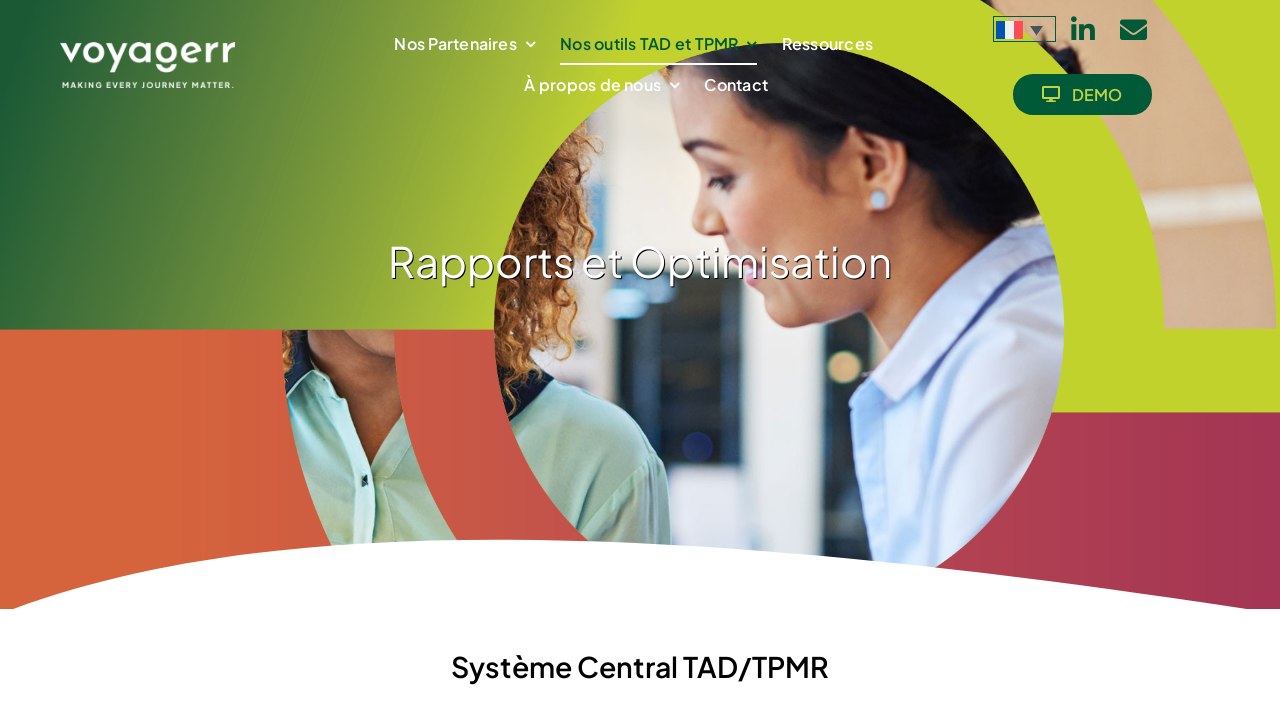

--- FILE ---
content_type: text/html; charset=UTF-8
request_url: https://voyagerr.com/fr/nos-outils-tad-et-tpmr/systeme-central-tad-tpmr/rapports-et-optimisation/
body_size: 41561
content:
<!DOCTYPE html>
<html class="avada-html-layout-wide avada-html-header-position-top avada-is-100-percent-template" lang="fr-FR" prefix="og: http://ogp.me/ns# fb: http://ogp.me/ns/fb#">
<head>
	<meta http-equiv="X-UA-Compatible" content="IE=edge" />
	<meta http-equiv="Content-Type" content="text/html; charset=utf-8"/>
	<meta name="viewport" content="width=device-width, initial-scale=1" />
	<script type="text/javascript" src="[data-uri]" defer></script>
<script type="text/javascript"
		id="Cookiebot"
		src="https://consent.cookiebot.com/uc.js"
		data-implementation="wp"
		data-cbid="267bae6b-8ef1-47bb-b804-c64b8f0bca4c"
							async	 defer data-deferred="1"></script>
<meta name='robots' content='index, follow, max-image-preview:large, max-snippet:-1, max-video-preview:-1' />

	<!-- This site is optimized with the Yoast SEO plugin v26.5 - https://yoast.com/wordpress/plugins/seo/ -->
	<title>Rapports et Optimisation - Voyagerr Demand Response</title>
	<link rel="canonical" href="https://voyagerr.com/fr/nos-outils-tad-et-tpmr/systeme-central-tad-tpmr/rapports-et-optimisation/" />
	<meta property="og:locale" content="fr_FR" />
	<meta property="og:type" content="article" />
	<meta property="og:title" content="Rapports et Optimisation - Voyagerr Demand Response" />
	<meta property="og:url" content="https://voyagerr.com/fr/nos-outils-tad-et-tpmr/systeme-central-tad-tpmr/rapports-et-optimisation/" />
	<meta property="og:site_name" content="Voyagerr Demand Response" />
	<meta property="article:modified_time" content="2023-10-11T08:50:05+00:00" />
	<meta property="og:image" content="https://voyagerr.com/wp-content/uploads/2023/06/DRT_system_reporting.jpg" />
	<meta property="og:image:width" content="1800" />
	<meta property="og:image:height" content="1200" />
	<meta property="og:image:type" content="image/jpeg" />
	<meta name="twitter:card" content="summary_large_image" />
	<meta name="twitter:label1" content="Durée de lecture estimée" />
	<meta name="twitter:data1" content="13 minutes" />
	<script type="application/ld+json" class="yoast-schema-graph">{"@context":"https://schema.org","@graph":[{"@type":"WebPage","@id":"https://voyagerr.com/fr/nos-outils-tad-et-tpmr/systeme-central-tad-tpmr/rapports-et-optimisation/","url":"https://voyagerr.com/fr/nos-outils-tad-et-tpmr/systeme-central-tad-tpmr/rapports-et-optimisation/","name":"Rapports et Optimisation - Voyagerr Demand Response","isPartOf":{"@id":"https://voyagerr.com/fr/#website"},"primaryImageOfPage":{"@id":"https://voyagerr.com/fr/nos-outils-tad-et-tpmr/systeme-central-tad-tpmr/rapports-et-optimisation/#primaryimage"},"image":{"@id":"https://voyagerr.com/fr/nos-outils-tad-et-tpmr/systeme-central-tad-tpmr/rapports-et-optimisation/#primaryimage"},"thumbnailUrl":"https://voyagerr.com/wp-content/uploads/2023/06/DRT_system_reporting.jpg","datePublished":"2023-06-01T09:22:37+00:00","dateModified":"2023-10-11T08:50:05+00:00","breadcrumb":{"@id":"https://voyagerr.com/fr/nos-outils-tad-et-tpmr/systeme-central-tad-tpmr/rapports-et-optimisation/#breadcrumb"},"inLanguage":"fr-FR","potentialAction":[{"@type":"ReadAction","target":["https://voyagerr.com/fr/nos-outils-tad-et-tpmr/systeme-central-tad-tpmr/rapports-et-optimisation/"]}]},{"@type":"ImageObject","inLanguage":"fr-FR","@id":"https://voyagerr.com/fr/nos-outils-tad-et-tpmr/systeme-central-tad-tpmr/rapports-et-optimisation/#primaryimage","url":"https://voyagerr.com/wp-content/uploads/2023/06/DRT_system_reporting.jpg","contentUrl":"https://voyagerr.com/wp-content/uploads/2023/06/DRT_system_reporting.jpg","width":1800,"height":1200},{"@type":"BreadcrumbList","@id":"https://voyagerr.com/fr/nos-outils-tad-et-tpmr/systeme-central-tad-tpmr/rapports-et-optimisation/#breadcrumb","itemListElement":[{"@type":"ListItem","position":1,"name":"Home","item":"https://voyagerr.com/fr/"},{"@type":"ListItem","position":2,"name":"Nos outils TAD et TPMR","item":"https://voyagerr.com/fr/nos-outils-tad-et-tpmr/"},{"@type":"ListItem","position":3,"name":"Système Central TAD/TPMR","item":"https://voyagerr.com/fr/nos-outils-tad-et-tpmr/systeme-central-tad-tpmr/"},{"@type":"ListItem","position":4,"name":"Rapports et Optimisation"}]},{"@type":"WebSite","@id":"https://voyagerr.com/fr/#website","url":"https://voyagerr.com/fr/","name":"Voyagerr Demand Response","description":"Making every journey matter","potentialAction":[{"@type":"SearchAction","target":{"@type":"EntryPoint","urlTemplate":"https://voyagerr.com/fr/?s={search_term_string}"},"query-input":{"@type":"PropertyValueSpecification","valueRequired":true,"valueName":"search_term_string"}}],"inLanguage":"fr-FR"}]}</script>
	<!-- / Yoast SEO plugin. -->


<link rel='dns-prefetch' href='//static.addtoany.com' />
<link rel='dns-prefetch' href='//js.hs-scripts.com' />
<link rel='dns-prefetch' href='//www.googletagmanager.com' />
<link rel="alternate" type="application/rss+xml" title="Voyagerr Demand Response &raquo; Flux" href="https://voyagerr.com/fr/feed/" />
<link rel="alternate" type="application/rss+xml" title="Voyagerr Demand Response &raquo; Flux des commentaires" href="https://voyagerr.com/fr/comments/feed/" />
					<link rel="shortcut icon" href="https://voyagerr.com/wp-content/uploads/2023/06/favicon_16x16.png" type="image/x-icon" />
		
					<!-- Apple Touch Icon -->
			<link rel="apple-touch-icon" sizes="180x180" href="https://voyagerr.com/wp-content/uploads/2023/06/favicon.png">
		
					<!-- Android Icon -->
			<link rel="icon" sizes="192x192" href="https://voyagerr.com/wp-content/uploads/2023/06/favicon.png">
		
					<!-- MS Edge Icon -->
			<meta name="msapplication-TileImage" content="https://voyagerr.com/wp-content/uploads/2023/06/favicon.png">
				<link rel="alternate" title="oEmbed (JSON)" type="application/json+oembed" href="https://voyagerr.com/fr/wp-json/oembed/1.0/embed?url=https%3A%2F%2Fvoyagerr.com%2Ffr%2Fnos-outils-tad-et-tpmr%2Fsysteme-central-tad-tpmr%2Frapports-et-optimisation%2F" />
<link rel="alternate" title="oEmbed (XML)" type="text/xml+oembed" href="https://voyagerr.com/fr/wp-json/oembed/1.0/embed?url=https%3A%2F%2Fvoyagerr.com%2Ffr%2Fnos-outils-tad-et-tpmr%2Fsysteme-central-tad-tpmr%2Frapports-et-optimisation%2F&#038;format=xml" />
					<meta name="description" content="Système Central TAD/TPMR  
Réservation et Planification  
Intégration des transports publics  
Régulation  
Pré-paie et facturation  
Rapports et Optimisation"/>
				
		<meta property="og:locale" content="fr_FR"/>
		<meta property="og:type" content="article"/>
		<meta property="og:site_name" content="Voyagerr Demand Response"/>
		<meta property="og:title" content="Rapports et Optimisation - Voyagerr Demand Response"/>
				<meta property="og:description" content="Système Central TAD/TPMR  
Réservation et Planification  
Intégration des transports publics  
Régulation  
Pré-paie et facturation  
Rapports et Optimisation"/>
				<meta property="og:url" content="https://voyagerr.com/fr/nos-outils-tad-et-tpmr/systeme-central-tad-tpmr/rapports-et-optimisation/"/>
													<meta property="article:modified_time" content="2023-10-11T08:50:05+00:00"/>
											<meta property="og:image" content="https://voyagerr.com/wp-content/uploads/2023/06/DRT_system_reporting.jpg"/>
		<meta property="og:image:width" content="1800"/>
		<meta property="og:image:height" content="1200"/>
		<meta property="og:image:type" content="image/jpeg"/>
				<style id='wp-img-auto-sizes-contain-inline-css' type='text/css'>
img:is([sizes=auto i],[sizes^="auto," i]){contain-intrinsic-size:3000px 1500px}
/*# sourceURL=wp-img-auto-sizes-contain-inline-css */
</style>

<link rel='stylesheet' id='wpml-legacy-dropdown-click-0-css' href='https://voyagerr.com/wp-content/plugins/sitepress-multilingual-cms/templates/language-switchers/legacy-dropdown-click/style.min.css?ver=1' type='text/css' media='all' />
<style id='wpml-legacy-dropdown-click-0-inline-css' type='text/css'>
.wpml-ls-statics-shortcode_actions, .wpml-ls-statics-shortcode_actions .wpml-ls-sub-menu, .wpml-ls-statics-shortcode_actions a {border-color:#ffffff;}
/*# sourceURL=wpml-legacy-dropdown-click-0-inline-css */
</style>
<link rel='stylesheet' id='wpml-legacy-post-translations-0-css' href='https://voyagerr.com/wp-content/plugins/sitepress-multilingual-cms/templates/language-switchers/legacy-post-translations/style.min.css?ver=1' type='text/css' media='all' />
<link rel='stylesheet' id='addtoany-css' href='https://voyagerr.com/wp-content/plugins/add-to-any/addtoany.min.css?ver=1.16' type='text/css' media='all' />
<link rel='stylesheet' id='child-style-css' href='https://voyagerr.com/wp-content/themes/Avada-Child-Theme/style.css?ver=95e89ff43a49c41a31ff434f0a6c9486' type='text/css' media='all' />
<link rel='stylesheet' id='fusion-dynamic-css-css' href='https://voyagerr.com/wp-content/uploads/fusion-styles/2590d5c53fd96788922b6fbafbb0a8f4.min.css?ver=3.14' type='text/css' media='all' />
<script type="text/javascript" id="wpml-cookie-js-extra" src="[data-uri]" defer></script>
<script type="text/javascript" src="https://voyagerr.com/wp-content/plugins/sitepress-multilingual-cms/res/js/cookies/language-cookie.js?ver=486900" id="wpml-cookie-js" defer="defer" data-wp-strategy="defer"></script>
<script type="text/javascript" id="addtoany-core-js-before" src="[data-uri]" defer></script>
<script type="text/javascript" defer src="https://static.addtoany.com/menu/page.js" id="addtoany-core-js"></script>
<script type="text/javascript" src="https://voyagerr.com/wp-includes/js/jquery/jquery.min.js?ver=3.7.1" id="jquery-core-js"></script>
<script type="text/javascript" defer src="https://voyagerr.com/wp-content/plugins/add-to-any/addtoany.min.js?ver=1.1" id="addtoany-jquery-js"></script>
<script type="text/javascript" src="https://voyagerr.com/wp-content/plugins/sitepress-multilingual-cms/templates/language-switchers/legacy-dropdown-click/script.min.js?ver=1" id="wpml-legacy-dropdown-click-0-js" defer data-deferred="1"></script>

<!-- Extrait de code de la balise Google (gtag.js) ajouté par Site Kit -->
<!-- Extrait Google Analytics ajouté par Site Kit -->
<script type="text/javascript" src="https://www.googletagmanager.com/gtag/js?id=GT-NMDNK95" id="google_gtagjs-js" defer data-deferred="1"></script>
<script type="text/javascript" id="google_gtagjs-js-after" src="[data-uri]" defer></script>
<link rel="https://api.w.org/" href="https://voyagerr.com/fr/wp-json/" /><link rel="alternate" title="JSON" type="application/json" href="https://voyagerr.com/fr/wp-json/wp/v2/pages/10322" /><link rel="EditURI" type="application/rsd+xml" title="RSD" href="https://voyagerr.com/xmlrpc.php?rsd" />

<link rel='shortlink' href='https://voyagerr.com/fr/?p=10322' />
<meta name="generator" content="WPML ver:4.8.6 stt:12,1,4,3,38,50;" />
<meta name="generator" content="Site Kit by Google 1.167.0" />			<!-- DO NOT COPY THIS SNIPPET! Start of Page Analytics Tracking for HubSpot WordPress plugin v11.3.33-->
			<script class="hsq-set-content-id" data-content-id="standard-page" src="[data-uri]" defer></script>
			<!-- DO NOT COPY THIS SNIPPET! End of Page Analytics Tracking for HubSpot WordPress plugin -->
					<script type="text/javascript" src="[data-uri]" defer></script>
		<!-- Analytics by WP Statistics - https://wp-statistics.com -->
<style type="text/css" id="css-fb-visibility">@media screen and (max-width: 700px){.fusion-no-small-visibility{display:none !important;}body .sm-text-align-center{text-align:center !important;}body .sm-text-align-left{text-align:left !important;}body .sm-text-align-right{text-align:right !important;}body .sm-text-align-justify{text-align:justify !important;}body .sm-flex-align-center{justify-content:center !important;}body .sm-flex-align-flex-start{justify-content:flex-start !important;}body .sm-flex-align-flex-end{justify-content:flex-end !important;}body .sm-mx-auto{margin-left:auto !important;margin-right:auto !important;}body .sm-ml-auto{margin-left:auto !important;}body .sm-mr-auto{margin-right:auto !important;}body .fusion-absolute-position-small{position:absolute;top:auto;width:100%;}.awb-sticky.awb-sticky-small{ position: sticky; top: var(--awb-sticky-offset,0); }}@media screen and (min-width: 701px) and (max-width: 1256px){.fusion-no-medium-visibility{display:none !important;}body .md-text-align-center{text-align:center !important;}body .md-text-align-left{text-align:left !important;}body .md-text-align-right{text-align:right !important;}body .md-text-align-justify{text-align:justify !important;}body .md-flex-align-center{justify-content:center !important;}body .md-flex-align-flex-start{justify-content:flex-start !important;}body .md-flex-align-flex-end{justify-content:flex-end !important;}body .md-mx-auto{margin-left:auto !important;margin-right:auto !important;}body .md-ml-auto{margin-left:auto !important;}body .md-mr-auto{margin-right:auto !important;}body .fusion-absolute-position-medium{position:absolute;top:auto;width:100%;}.awb-sticky.awb-sticky-medium{ position: sticky; top: var(--awb-sticky-offset,0); }}@media screen and (min-width: 1257px){.fusion-no-large-visibility{display:none !important;}body .lg-text-align-center{text-align:center !important;}body .lg-text-align-left{text-align:left !important;}body .lg-text-align-right{text-align:right !important;}body .lg-text-align-justify{text-align:justify !important;}body .lg-flex-align-center{justify-content:center !important;}body .lg-flex-align-flex-start{justify-content:flex-start !important;}body .lg-flex-align-flex-end{justify-content:flex-end !important;}body .lg-mx-auto{margin-left:auto !important;margin-right:auto !important;}body .lg-ml-auto{margin-left:auto !important;}body .lg-mr-auto{margin-right:auto !important;}body .fusion-absolute-position-large{position:absolute;top:auto;width:100%;}.awb-sticky.awb-sticky-large{ position: sticky; top: var(--awb-sticky-offset,0); }}</style>		<style type="text/css" id="wp-custom-css">
			body, h1, h2, h3, h4, h5, h6, p, input, select, textarea {
	font-family: "Plus Jakarta Sans";
}
:root {
	--body_typography-font-family: "Plus Jakarta Sans"!important;
	}

.page-id-17198 .fusion-builder-row.fusion-row.fusion-flex-align-items-center.fusion-flex-align-content-center.fusion-flex-justify-content-center.fusion-flex-content-wrap {
    max-width: 100% !important;
    margin-left: 0px !important;
    margin-right: 0px !important;
    min-width: 100% !important;
}
.page-id-17198 .fusion-tb-footer.fusion-footer {
    z-index: 9;
    position: relative;
}
.page-id-5179 ul.side-nav, ul.side-nav {
    display: none!important;
}
.ltr .fusion-section-separator .fusion-section-separator-spacer.fusion-section-separator-fullwidth, .ltr .fusion-section-separator .fusion-section-separator-svg.fusion-section-separator-fullwidth {
    margin-bottom: -2px;
}

.page-id-13110 .fusion-fullwidth.fullwidth-box.fusion-builder-row-4.fusion-flex-container.has-pattern-background.has-mask-background.fusion-parallax-fixed.nonhundred-percent-fullwidth.non-hundred-percent-height-scrolling.lazyloaded, .page-id-5099 .fusion-fullwidth.fullwidth-box.fusion-builder-row-4.fusion-flex-container.has-pattern-background.has-mask-background.fusion-parallax-fixed.nonhundred-percent-fullwidth.non-hundred-percent-height-scrolling.lazyloaded, .page-id-10515 .fusion-fullwidth.fullwidth-box.fusion-builder-row-4.fusion-flex-container.has-pattern-background.has-mask-background.fusion-parallax-fixed.nonhundred-percent-fullwidth.non-hundred-percent-height-scrolling.lazyloaded, .page-id-10209 .fusion-fullwidth.fullwidth-box.fusion-builder-row-4.fusion-flex-container.has-pattern-background.has-mask-background.fusion-parallax-fixed.nonhundred-percent-fullwidth.non-hundred-percent-height-scrolling.lazyloaded, page-id-10515 .fusion-fullwidth.fullwidth-box.fusion-builder-row-4.fusion-flex-container.has-pattern-background.has-mask-background.fusion-parallax-fixed.nonhundred-percent-fullwidth.non-hundred-percent-height-scrolling.lazyloaded, .page-id-10264 .fusion-fullwidth.fullwidth-box.fusion-builder-row-4.fusion-flex-container.has-pattern-background.has-mask-background.fusion-parallax-fixed.nonhundred-percent-fullwidth.non-hundred-percent-height-scrolling.lazyloaded, .page-id-10527 .fusion-fullwidth.fullwidth-box.fusion-builder-row-4.fusion-flex-container.has-pattern-background.has-mask-background.fusion-parallax-fixed.nonhundred-percent-fullwidth.non-hundred-percent-height-scrolling.lazyloaded  {
    display: none;
}
.wpml-ls-legacy-dropdown-click {
    width: auto!important;
    max-width: 100%;
}
.wpml-ls-legacy-dropdown-click .wpml-ls-sub-menu {
    visibility: hidden;
    position: absolute;
    top: 100%;
    right: 0;
    left: 0;
    border-top: none!important;
    padding: 0;
    margin: 0;
    list-style-type: none;
    z-index: 101;
}
.fusion-builder-row-7 a, .fusion-builder-column-37 a, .fusion-builder-column-38 a, .fusion-builder-row-8 a {
    color: #005937;
}
.wpml-ls-legacy-dropdown-click .wpml-ls-sub-menu a {
    border-width: 0 1px 1px;
    margin-top: 5px;
}
.wpml-ls-legacy-dropdown-click a.wpml-ls-item-toggle {
    position: relative;
    padding-right: 30px!important;
}
li.wpml-ls-slot-shortcode_actions.wpml-ls-item.wpml-ls-current-language.wpml-ls-item-legacy-dropdown-click {
    padding: 2px;
    border: 1px solid #005937;
}

.wpml-ls-legacy-dropdown-click a {
    display: block;
    text-decoration: none;
    color: transparent;
    border: none;
    background-color: transparent;
    padding: 0;
    line-height: 1;

    margin: 0px;
}
.wpml-ls-legacy-dropdown-click .wpml-ls-current-language:hover>a,  .wpml-ls-legacy-dropdown-click a:focus,  .wpml-ls-legacy-dropdown-click a:hover {
    color: #000;
    background:transparent;
}

@media only screen and (min-width:768px) and (max-width:800px){
	div#voy-header-fix {
        max-height: 100px !important;
        height: 100%;
			    margin: 0px !important;
    padding: 0px !important;
			--awb-min-height-small: 80px!important;
    }
		.page-id-16361 .fusion-tb-header .fusion-flex-container .fusion-row, .page-id-17198 .fusion-tb-header .fusion-flex-container .fusion-row {
    display: flex!important;
    flex: 1;
    width: 100%;
    align-content: center!important;
    align-items: center!important;
			padding-bottom:20px;
}
}

@media only screen and (max-width: 800px){
.page-id-16361 .fusion-layout-column.fusion_builder_column.fusion-builder-column-18.fusion_builder_column_1_1.\31 _1.fusion-flex-column .fusion-separator.fusion-full-width-sep, .page-id-17198 .fusion-layout-column.fusion_builder_column.fusion-builder-column-18.fusion_builder_column_1_1.\31 _1.fusion-flex-column .fusion-separator.fusion-full-width-sep {
    display: none !important;
}
.page-id-16361 .fusion-layout-column.fusion_builder_column.fusion-builder-column-18.fusion_builder_column_1_1.\31 _1.fusion-flex-column .fusion-column-wrapper.fusion-column-has-shadow.fusion-flex-justify-content-center.fusion-content-layout-column, .page-id-17198 .fusion-layout-column.fusion_builder_column.fusion-builder-column-18.fusion_builder_column_1_1.\31 _1.fusion-flex-column .fusion-column-wrapper.fusion-column-has-shadow.fusion-flex-justify-content-center.fusion-content-layout-column {
   padding: 0px 0px 0px 20px !important;
        display: flex;
        flex-direction: column;
        align-content: flex-start;
        flex-wrap: wrap;
}
	.page-id-16361 .fusion-layout-column.fusion_builder_column.fusion-builder-column-10.fusion_builder_column_1_3.\31 _3.fusion-flex-column, .page-id-17198 .fusion-layout-column.fusion_builder_column.fusion-builder-column-10.fusion_builder_column_1_3.\31 _3.fusion-flex-column {
    right: -25% !important;
    position: relative;
}
.page-id-16361 .fusion-layout-column.fusion_builder_column.fusion-builder-column-19.fusion_builder_column_1_2.\31 _2.fusion-flex-column .fusion-column-wrapper.fusion-column-has-shadow.fusion-flex-justify-content-flex-start.fusion-content-layout-column, .page-id-17198 .fusion-layout-column.fusion_builder_column.fusion-builder-column-19.fusion_builder_column_1_2.\31 _2.fusion-flex-column .fusion-column-wrapper.fusion-column-has-shadow.fusion-flex-justify-content-flex-start.fusion-content-layout-column {
    height: 100%;
    display: flex !important;
    flex-direction: column !important;
    justify-content: center;
}
	.page-id-16361 ul.js-wpml-ls-sub-menu.wpml-ls-sub-menu, .page-id-17198 ul.js-wpml-ls-sub-menu.wpml-ls-sub-menu {
    background: #fff;
    display: flex;
    flex-direction: column;
    align-content: center;
    justify-content: center;
    padding-bottom: 10px;
    flex-wrap: wrap;
}
.page-id-16361 .fusion-layout-column.fusion_builder_column.fusion-builder-column-18.fusion_builder_column_1_1.\31 _1.fusion-flex-column, .page-id-17198 .fusion-layout-column.fusion_builder_column.fusion-builder-column-18.fusion_builder_column_1_1.\31 _1.fusion-flex-column {
    margin-top: 0!important;
    width: 60%!important;
}
    div#voy-header-fix {
        max-height: 80px !important;
        height: 100%;
			    margin: 0px !important;
    padding: 0px !important;
			--awb-min-height-small: 80px!important;
    }
	.page-id-16361 .fusion-tb-header .fusion-flex-container .fusion-row, .page-id-17198 .fusion-tb-header .fusion-flex-container .fusion-row {
    display: flex!important;
    flex: 1;
    width: 100%;
    align-content: center!important;
    align-items: center!important;
}
.page-id-16361	img.img-responsive.fusion-standard-logo.lazyloaded, .page-id-17198	img.img-responsive.fusion-standard-logo.lazyloaded {
    width: 100%;
    object-fit: fill;
       height: 40px !important;

    left: 0;
    position: relative;
}

	.page-id-16361 .fusion-layout-column.fusion_builder_column.fusion-builder-column-10.fusion_builder_column_1_3.\31 _3.fusion-flex-column, .page-id-16361 .fusion-layout-column.fusion_builder_column.fusion-builder-column-11.fusion_builder_column_1_3.\31 _3.fusion-flex-column, .page-id-16361 .fusion-layout-column.fusion_builder_column.fusion-builder-column-9.fusion_builder_column_1_3.\31 _3.fusion-flex-column, 	.page-id-17198 .fusion-layout-column.fusion_builder_column.fusion-builder-column-10.fusion_builder_column_1_3.\31 _3.fusion-flex-column, .page-id-17198 .fusion-layout-column.fusion_builder_column.fusion-builder-column-11.fusion_builder_column_1_3.\31 _3.fusion-flex-column, .page-id-17198 .fusion-layout-column.fusion_builder_column.fusion-builder-column-9.fusion_builder_column_1_3.\31 _3.fusion-flex-column {
    width: auto !important;
}
	
.page-id-16361 .fusion-layout-column.fusion_builder_column.fusion-builder-column-20.fusion_builder_column_1_2.\31 _2.fusion-flex-column, .page-id-17198 .fusion-layout-column.fusion_builder_column.fusion-builder-column-20.fusion_builder_column_1_2.\31 _2.fusion-flex-column {
    width: 11%!important;
}
.page-id-16361 .fusion-layout-column.fusion_builder_column.fusion-builder-column-20.fusion_builder_column_1_2.\31 _2.fusion-flex-column, .page-id-17198 .fusion-layout-column.fusion_builder_column.fusion-builder-column-20.fusion_builder_column_1_2.\31 _2.fusion-flex-column {

    right: 20px!important;

    display: flex!important;
    flex-direction: column!important;
    justify-content: center!important;
}
 .page-id-16361 .wpml-ls-legacy-dropdown-click, .page-id-17198 .wpml-ls-legacy-dropdown-click {
        width: 70% !important;
        max-width: 100%!important;
        margin-left: 0px!important;
    }
 .page-id-16361 .fusion-text.fusion-text-15.fusion-text-no-margin, .page-id-17198 .fusion-text.fusion-text-15.fusion-text-no-margin {
    margin-top: 0px!important;
}
 .page-id-16361 .fusion-layout-column.fusion_builder_column.fusion-builder-column-19.fusion_builder_column_1_2.\31 _2.fusion-flex-column, .page-id-17198 .fusion-layout-column.fusion_builder_column.fusion-builder-column-19.fusion_builder_column_1_2.\31 _2.fusion-flex-column {
    height: 100%!important;
    width: 22%!important;
    display: flex!important;
    flex-direction: row!important;
    justify-content: center!important;
    align-content: center!important;
}
}

@media only screen and (max-width: 767px){
	div#voy-header-fix .fusion-separator-border.sep-single.sep-solid {
    display: none!important;
}
	.fusion-fullwidth.fullwidth-box.fusion-builder-row-12.fusion-flex-container.has-mask-background.nonhundred-percent-fullwidth.non-hundred-percent-height-scrolling {
    text-align: center!important;
    /* align-content: center; */
    /* flex-wrap: wrap; */
}
.fusion-fullwidth.fullwidth-box.fusion-builder-row-7 .fusion-column-wrapper.fusion-column-has-shadow.fusion-flex-justify-content-flex-start.fusion-content-layout-column    {
    padding: 30px;
}


.fusion-fullwidth.fullwidth-box.fusion-builder-row-4, .fusion-fullwidth.fullwidth-box.fusion-builder-row-5 {
	    min-height: 400px!important;
}
	.page-id-5099 .fusion-layout-column.fusion_builder_column.fusion-builder-column-27, .page-id-10515 .fusion-layout-column.fusion_builder_column.fusion-builder-column-29, .page-id-10209 .fusion-layout-column.fusion_builder_column.fusion-builder-column-29, .page-id-10264 .fusion-layout-column.fusion_builder_column.fusion-builder-column-29, .page-id-13110 .fusion-layout-column.fusion_builder_column.fusion-builder-column-29, .page-id-10527 .fusion-layout-column.fusion_builder_column.fusion-builder-column-29 {
    padding-top: 130px;
}
	.fusion-column-wrapper.fusion-column-has-shadow.fusion-flex-justify-content-center.fusion-content-layout-column.fusion-column-has-bg-image.lazyloaded {
    padding: 20px;
    text-align: center;
}
	.fusion-fullwidth.fullwidth-box.fusion-builder-row-15 {
    padding: 80px 20px;
}
	.fusion-fullwidth.fullwidth-box.fusion-builder-row-15 .fusion-column-wrapper.fusion-column-has-shadow.fusion-flex-justify-content-flex-start.fusion-content-layout-column {
    padding: 20px;
}
	.fusion-column-wrapper.fusion-column-has-shadow.fusion-flex-justify-content-center.fusion-content-layout-column {
    padding: 20px;
    /* margin-bottom: -18px; */
}
	div#accordion-9960-1, div#accordion-10072-1, div#accordion-5186-1, div#accordion-12063-1, div#accordion-10260-1 {
    padding: 30px;
}
.fusion-layout-column.fusion_builder_column.fusion-builder-column-21 .fusion-column-wrapper.fusion-column-has-shadow.fusion-flex-justify-content-flex-start.fusion-content-layout-column, .fusion-layout-column.fusion_builder_column.fusion-builder-column-30 .fusion-column-wrapper.fusion-column-has-shadow.fusion-flex-justify-content-flex-start.fusion-content-layout-column {
    padding: 30px;
}
	.fusion-fullwidth.fullwidth-box.fusion-builder-row-6.fusion-flex-container.has-pattern-background.has-mask-background.fusion-parallax-none.nonhundred-percent-fullwidth.non-hundred-percent-height-scrolling.lazyloaded {
    padding: 20px;
}
	.awb-menu__m-toggle {
    padding: 7px!important;
    width: auto!important;
    background-color: #ffffff94;
    color: var(--awb-mobile-trigger-color);
    
}
	.awb-menu.collapse-enabled.mobile-size-column-absolute .awb-menu__main-ul, .awb-menu.collapse-enabled.mobile-size-full-absolute .awb-menu__main-ul {

    top: 50px;

}
	.fusion-column-wrapper.fusion-column-has-shadow.fusion-flex-justify-content-flex-start.fusion-content-layout-column {
    padding: 0;
}
	.wpml-ls-legacy-dropdown-click .wpml-ls-flag {
    display: inline;
    vertical-align: middle;
    margin: 2px;
}
	.fusion-fullwidth.fullwidth-box.fusion-builder-row-3 .fusion-separator-border.sep-single.sep-solid {
    position: relative;
    top: 70px;
}
	.wpml-ls-legacy-dropdown-click {
    width: 38%!important;
    max-width: 100%;
		    margin-left: 10px;
}
	.fusion-tb-header {
    position: absolute;
    /* margin-bottom: 130px; */
}
	.fusion-fullwidth.fullwidth-box.fusion-builder-row-3.fusion-flex-container.has-pattern-background.has-mask-background.hundred-percent-fullwidth.non-hundred-percent-height-scrolling.fusion-no-medium-visibility.fusion-no-large-visibility.fusion-custom-z-index {
    background-color: transparent!important;
}
	div#about-us-vide-width-mobile iframe.wp-embedded-content {
    width: 100%!important;
    height: auto!important;
}
	.fusion-body .fusion-button-default-size, button.button {
    padding-top: var(--button_padding-top,13px);
    padding-right: 20px;
    padding-bottom: var(--button_padding-bottom,13px);
    padding-left: 20px;
    line-height: var(--button_line_height, 1);
    font-size: var(--button_font_size, 14px);
}
.fusion-layout-column.fusion_builder_column.fusion-builder-column-30.fusion_builder_column_1_4.\31 _4.fusion-flex-column {
    margin: 50px 0px;
}
	
	.fusion-social-links.fusion-social-links-1 .fusion-social-networks {
    overflow: hidden;
    margin: -16px 0 0 0;

}
	.fusion-fullwidth.fullwidth-box.fusion-builder-row-9 .fusion-column-wrapper.fusion-column-has-shadow.fusion-flex-justify-content-flex-start.fusion-content-layout-column {
    padding: 30px;
}
.fusion-tb-footer.fusion-footer .fusion-fullwidth.fullwidth-box.fusion-flex-container.has-mask-background.nonhundred-percent-fullwidth.non-hundred-percent-height-scrolling, .fusion-fullwidth.fullwidth-box.fusion-builder-row-9 {
    padding-left: 25px!important;
    padding-right: 25px!important;
		--awb-padding-right: 25px!important;
    --awb-padding-left: 25px!important;
}
}
	.fusion-layout-column.fusion_builder_column.fusion-builder-column-29.fusion_builder_column_1_2.\31 _2.fusion-flex-column.fusion-no-medium-visibility.fusion-no-large-visibility {
    left: -10%;

}
		</style>
				<script type="text/javascript" src="[data-uri]" defer></script>
		
	<style id='global-styles-inline-css' type='text/css'>
:root{--wp--preset--aspect-ratio--square: 1;--wp--preset--aspect-ratio--4-3: 4/3;--wp--preset--aspect-ratio--3-4: 3/4;--wp--preset--aspect-ratio--3-2: 3/2;--wp--preset--aspect-ratio--2-3: 2/3;--wp--preset--aspect-ratio--16-9: 16/9;--wp--preset--aspect-ratio--9-16: 9/16;--wp--preset--color--black: #000000;--wp--preset--color--cyan-bluish-gray: #abb8c3;--wp--preset--color--white: #ffffff;--wp--preset--color--pale-pink: #f78da7;--wp--preset--color--vivid-red: #cf2e2e;--wp--preset--color--luminous-vivid-orange: #ff6900;--wp--preset--color--luminous-vivid-amber: #fcb900;--wp--preset--color--light-green-cyan: #7bdcb5;--wp--preset--color--vivid-green-cyan: #00d084;--wp--preset--color--pale-cyan-blue: #8ed1fc;--wp--preset--color--vivid-cyan-blue: #0693e3;--wp--preset--color--vivid-purple: #9b51e0;--wp--preset--color--awb-color-1: #ffffff;--wp--preset--color--awb-color-2: #45555f;--wp--preset--color--awb-color-3: #ad2c54;--wp--preset--color--awb-color-4: ;--wp--preset--color--awb-color-5: #eccf96;--wp--preset--color--awb-color-6: #c1d249;--wp--preset--color--awb-color-7: #005937;--wp--preset--color--awb-color-8: #000000;--wp--preset--color--awb-color-custom-1: #e25f43;--wp--preset--color--awb-color-custom-2: #a4a0ee;--wp--preset--color--awb-color-custom-3: #5b727c;--wp--preset--color--awb-color-custom-4: #dce5e9;--wp--preset--color--awb-color-custom-5: #eef2f4;--wp--preset--gradient--vivid-cyan-blue-to-vivid-purple: linear-gradient(135deg,rgb(6,147,227) 0%,rgb(155,81,224) 100%);--wp--preset--gradient--light-green-cyan-to-vivid-green-cyan: linear-gradient(135deg,rgb(122,220,180) 0%,rgb(0,208,130) 100%);--wp--preset--gradient--luminous-vivid-amber-to-luminous-vivid-orange: linear-gradient(135deg,rgb(252,185,0) 0%,rgb(255,105,0) 100%);--wp--preset--gradient--luminous-vivid-orange-to-vivid-red: linear-gradient(135deg,rgb(255,105,0) 0%,rgb(207,46,46) 100%);--wp--preset--gradient--very-light-gray-to-cyan-bluish-gray: linear-gradient(135deg,rgb(238,238,238) 0%,rgb(169,184,195) 100%);--wp--preset--gradient--cool-to-warm-spectrum: linear-gradient(135deg,rgb(74,234,220) 0%,rgb(151,120,209) 20%,rgb(207,42,186) 40%,rgb(238,44,130) 60%,rgb(251,105,98) 80%,rgb(254,248,76) 100%);--wp--preset--gradient--blush-light-purple: linear-gradient(135deg,rgb(255,206,236) 0%,rgb(152,150,240) 100%);--wp--preset--gradient--blush-bordeaux: linear-gradient(135deg,rgb(254,205,165) 0%,rgb(254,45,45) 50%,rgb(107,0,62) 100%);--wp--preset--gradient--luminous-dusk: linear-gradient(135deg,rgb(255,203,112) 0%,rgb(199,81,192) 50%,rgb(65,88,208) 100%);--wp--preset--gradient--pale-ocean: linear-gradient(135deg,rgb(255,245,203) 0%,rgb(182,227,212) 50%,rgb(51,167,181) 100%);--wp--preset--gradient--electric-grass: linear-gradient(135deg,rgb(202,248,128) 0%,rgb(113,206,126) 100%);--wp--preset--gradient--midnight: linear-gradient(135deg,rgb(2,3,129) 0%,rgb(40,116,252) 100%);--wp--preset--font-size--small: 14.25px;--wp--preset--font-size--medium: 20px;--wp--preset--font-size--large: 28.5px;--wp--preset--font-size--x-large: 42px;--wp--preset--font-size--normal: 19px;--wp--preset--font-size--xlarge: 38px;--wp--preset--font-size--huge: 57px;--wp--preset--spacing--20: 0.44rem;--wp--preset--spacing--30: 0.67rem;--wp--preset--spacing--40: 1rem;--wp--preset--spacing--50: 1.5rem;--wp--preset--spacing--60: 2.25rem;--wp--preset--spacing--70: 3.38rem;--wp--preset--spacing--80: 5.06rem;--wp--preset--shadow--natural: 6px 6px 9px rgba(0, 0, 0, 0.2);--wp--preset--shadow--deep: 12px 12px 50px rgba(0, 0, 0, 0.4);--wp--preset--shadow--sharp: 6px 6px 0px rgba(0, 0, 0, 0.2);--wp--preset--shadow--outlined: 6px 6px 0px -3px rgb(255, 255, 255), 6px 6px rgb(0, 0, 0);--wp--preset--shadow--crisp: 6px 6px 0px rgb(0, 0, 0);}:where(.is-layout-flex){gap: 0.5em;}:where(.is-layout-grid){gap: 0.5em;}body .is-layout-flex{display: flex;}.is-layout-flex{flex-wrap: wrap;align-items: center;}.is-layout-flex > :is(*, div){margin: 0;}body .is-layout-grid{display: grid;}.is-layout-grid > :is(*, div){margin: 0;}:where(.wp-block-columns.is-layout-flex){gap: 2em;}:where(.wp-block-columns.is-layout-grid){gap: 2em;}:where(.wp-block-post-template.is-layout-flex){gap: 1.25em;}:where(.wp-block-post-template.is-layout-grid){gap: 1.25em;}.has-black-color{color: var(--wp--preset--color--black) !important;}.has-cyan-bluish-gray-color{color: var(--wp--preset--color--cyan-bluish-gray) !important;}.has-white-color{color: var(--wp--preset--color--white) !important;}.has-pale-pink-color{color: var(--wp--preset--color--pale-pink) !important;}.has-vivid-red-color{color: var(--wp--preset--color--vivid-red) !important;}.has-luminous-vivid-orange-color{color: var(--wp--preset--color--luminous-vivid-orange) !important;}.has-luminous-vivid-amber-color{color: var(--wp--preset--color--luminous-vivid-amber) !important;}.has-light-green-cyan-color{color: var(--wp--preset--color--light-green-cyan) !important;}.has-vivid-green-cyan-color{color: var(--wp--preset--color--vivid-green-cyan) !important;}.has-pale-cyan-blue-color{color: var(--wp--preset--color--pale-cyan-blue) !important;}.has-vivid-cyan-blue-color{color: var(--wp--preset--color--vivid-cyan-blue) !important;}.has-vivid-purple-color{color: var(--wp--preset--color--vivid-purple) !important;}.has-black-background-color{background-color: var(--wp--preset--color--black) !important;}.has-cyan-bluish-gray-background-color{background-color: var(--wp--preset--color--cyan-bluish-gray) !important;}.has-white-background-color{background-color: var(--wp--preset--color--white) !important;}.has-pale-pink-background-color{background-color: var(--wp--preset--color--pale-pink) !important;}.has-vivid-red-background-color{background-color: var(--wp--preset--color--vivid-red) !important;}.has-luminous-vivid-orange-background-color{background-color: var(--wp--preset--color--luminous-vivid-orange) !important;}.has-luminous-vivid-amber-background-color{background-color: var(--wp--preset--color--luminous-vivid-amber) !important;}.has-light-green-cyan-background-color{background-color: var(--wp--preset--color--light-green-cyan) !important;}.has-vivid-green-cyan-background-color{background-color: var(--wp--preset--color--vivid-green-cyan) !important;}.has-pale-cyan-blue-background-color{background-color: var(--wp--preset--color--pale-cyan-blue) !important;}.has-vivid-cyan-blue-background-color{background-color: var(--wp--preset--color--vivid-cyan-blue) !important;}.has-vivid-purple-background-color{background-color: var(--wp--preset--color--vivid-purple) !important;}.has-black-border-color{border-color: var(--wp--preset--color--black) !important;}.has-cyan-bluish-gray-border-color{border-color: var(--wp--preset--color--cyan-bluish-gray) !important;}.has-white-border-color{border-color: var(--wp--preset--color--white) !important;}.has-pale-pink-border-color{border-color: var(--wp--preset--color--pale-pink) !important;}.has-vivid-red-border-color{border-color: var(--wp--preset--color--vivid-red) !important;}.has-luminous-vivid-orange-border-color{border-color: var(--wp--preset--color--luminous-vivid-orange) !important;}.has-luminous-vivid-amber-border-color{border-color: var(--wp--preset--color--luminous-vivid-amber) !important;}.has-light-green-cyan-border-color{border-color: var(--wp--preset--color--light-green-cyan) !important;}.has-vivid-green-cyan-border-color{border-color: var(--wp--preset--color--vivid-green-cyan) !important;}.has-pale-cyan-blue-border-color{border-color: var(--wp--preset--color--pale-cyan-blue) !important;}.has-vivid-cyan-blue-border-color{border-color: var(--wp--preset--color--vivid-cyan-blue) !important;}.has-vivid-purple-border-color{border-color: var(--wp--preset--color--vivid-purple) !important;}.has-vivid-cyan-blue-to-vivid-purple-gradient-background{background: var(--wp--preset--gradient--vivid-cyan-blue-to-vivid-purple) !important;}.has-light-green-cyan-to-vivid-green-cyan-gradient-background{background: var(--wp--preset--gradient--light-green-cyan-to-vivid-green-cyan) !important;}.has-luminous-vivid-amber-to-luminous-vivid-orange-gradient-background{background: var(--wp--preset--gradient--luminous-vivid-amber-to-luminous-vivid-orange) !important;}.has-luminous-vivid-orange-to-vivid-red-gradient-background{background: var(--wp--preset--gradient--luminous-vivid-orange-to-vivid-red) !important;}.has-very-light-gray-to-cyan-bluish-gray-gradient-background{background: var(--wp--preset--gradient--very-light-gray-to-cyan-bluish-gray) !important;}.has-cool-to-warm-spectrum-gradient-background{background: var(--wp--preset--gradient--cool-to-warm-spectrum) !important;}.has-blush-light-purple-gradient-background{background: var(--wp--preset--gradient--blush-light-purple) !important;}.has-blush-bordeaux-gradient-background{background: var(--wp--preset--gradient--blush-bordeaux) !important;}.has-luminous-dusk-gradient-background{background: var(--wp--preset--gradient--luminous-dusk) !important;}.has-pale-ocean-gradient-background{background: var(--wp--preset--gradient--pale-ocean) !important;}.has-electric-grass-gradient-background{background: var(--wp--preset--gradient--electric-grass) !important;}.has-midnight-gradient-background{background: var(--wp--preset--gradient--midnight) !important;}.has-small-font-size{font-size: var(--wp--preset--font-size--small) !important;}.has-medium-font-size{font-size: var(--wp--preset--font-size--medium) !important;}.has-large-font-size{font-size: var(--wp--preset--font-size--large) !important;}.has-x-large-font-size{font-size: var(--wp--preset--font-size--x-large) !important;}
/*# sourceURL=global-styles-inline-css */
</style>
</head>

<body class="wp-singular page-template page-template-100-width page-template-100-width-php page page-id-10322 page-child parent-pageid-10293 wp-theme-Avada wp-child-theme-Avada-Child-Theme fusion-image-hovers fusion-pagination-sizing fusion-button_type-flat fusion-button_span-no fusion-button_gradient-linear avada-image-rollover-circle-yes avada-image-rollover-yes avada-image-rollover-direction-left fusion-body ltr no-tablet-sticky-header no-mobile-sticky-header no-mobile-slidingbar no-mobile-totop fusion-disable-outline fusion-sub-menu-fade mobile-logo-pos-left layout-wide-mode avada-has-boxed-modal-shadow- layout-scroll-offset-full avada-has-zero-margin-offset-top fusion-top-header menu-text-align-center mobile-menu-design-classic fusion-show-pagination-text fusion-header-layout-v3 avada-responsive avada-footer-fx-none avada-menu-highlight-style-bar fusion-search-form-clean fusion-main-menu-search-overlay fusion-avatar-circle avada-blog-layout-medium avada-blog-archive-layout-large avada-header-shadow-no avada-menu-icon-position-left avada-has-megamenu-shadow avada-has-mobile-menu-search avada-has-main-nav-search-icon avada-has-breadcrumb-mobile-hidden avada-has-titlebar-hide avada-header-border-color-full-transparent avada-has-pagination-width_height avada-flyout-menu-direction-fade avada-ec-views-v1" data-awb-post-id="10322">
		<a class="skip-link screen-reader-text" href="#content">Skip to content</a>

	<div id="boxed-wrapper">
		
		<div id="wrapper" class="fusion-wrapper">
			<div id="home" style="position:relative;top:-1px;"></div>
												<div class="fusion-tb-header"><div class="fusion-fullwidth fullwidth-box fusion-builder-row-1 fusion-flex-container has-pattern-background has-mask-background hundred-percent-fullwidth non-hundred-percent-height-scrolling fusion-no-small-visibility fusion-no-medium-visibility fusion-custom-z-index fusion-absolute-container fusion-absolute-position-small fusion-absolute-position-medium fusion-absolute-position-large" style="--awb-border-sizes-top:0px;--awb-border-sizes-bottom:0px;--awb-border-sizes-left:0px;--awb-border-sizes-right:0px;--awb-border-radius-top-left:0px;--awb-border-radius-top-right:0px;--awb-border-radius-bottom-right:0px;--awb-border-radius-bottom-left:0px;--awb-z-index:20051;--awb-padding-top:0px;--awb-padding-right:50px;--awb-padding-bottom:0px;--awb-padding-left:50px;--awb-padding-right-medium:30px;--awb-padding-left-medium:30px;--awb-margin-top:0px;--awb-margin-bottom:0px;--awb-min-height:130px;--awb-min-height-small:100px;--awb-flex-wrap:wrap;" id="header-voy-main" ><div class="fusion-builder-row fusion-row fusion-flex-align-items-stretch fusion-flex-content-wrap" style="width:calc( 100% + 0px ) !important;max-width:calc( 100% + 0px ) !important;margin-left: calc(-0px / 2 );margin-right: calc(-0px / 2 );"><div class="fusion-layout-column fusion_builder_column fusion-builder-column-0 fusion-flex-column" style="--awb-padding-left:10px;--awb-padding-left-medium:0px;--awb-bg-size:cover;--awb-width-large:25%;--awb-margin-top-large:0px;--awb-spacing-right-large:calc( 0.08 * calc( 100% - 0 ) );--awb-margin-bottom-large:0px;--awb-spacing-left-large:0px;--awb-width-medium:50%;--awb-order-medium:0;--awb-spacing-right-medium:calc( 0.04 * calc( 100% - 0 ) );--awb-spacing-left-medium:0px;--awb-width-small:66.666666666667%;--awb-order-small:0;--awb-spacing-right-small:calc( 0.03 * calc( 100% - 0 ) );--awb-spacing-left-small:0px;" data-scroll-devices="small-visibility,medium-visibility,large-visibility"><div class="fusion-column-wrapper fusion-column-has-shadow fusion-flex-justify-content-center fusion-content-layout-column"><div class="fusion-image-element " style="--awb-max-width:175px;--awb-caption-title-font-family:var(--h2_typography-font-family);--awb-caption-title-font-weight:var(--h2_typography-font-weight);--awb-caption-title-font-style:var(--h2_typography-font-style);--awb-caption-title-size:var(--h2_typography-font-size);--awb-caption-title-transform:var(--h2_typography-text-transform);--awb-caption-title-line-height:var(--h2_typography-line-height);--awb-caption-title-letter-spacing:var(--h2_typography-letter-spacing);"><span class=" has-fusion-standard-logo fusion-imageframe imageframe-none imageframe-1 hover-type-none"><a class="fusion-no-lightbox" href="https://voyagerr.com/fr/" target="_self"><img decoding="async" src="https://voyagerr.com/wp-content/uploads/2023/06/voyagerr-making-every-journey-matter.png" data-orig-src="https://voyagerr.com/wp-content/uploads/2023/06/voyagerr-making-every-journey-matter.png" srcset="data:image/svg+xml,%3Csvg%20xmlns%3D%27http%3A%2F%2Fwww.w3.org%2F2000%2Fsvg%27%20width%3D%27400%27%20height%3D%27104%27%20viewBox%3D%270%200%20400%20104%27%3E%3Crect%20width%3D%27400%27%20height%3D%27104%27%20fill-opacity%3D%220%22%2F%3E%3C%2Fsvg%3E" data-srcset="https://voyagerr.com/wp-content/uploads/2023/06/voyagerr-making-every-journey-matter.png 1x, https://voyagerr.com/wp-content/uploads/2023/06/voyagerr-making-every-journey-matter@2.png 2x" style="max-height:104px;height:auto;" retina_url="https://voyagerr.com/wp-content/uploads/2023/06/voyagerr-making-every-journey-matter@2.png" width="400" height="104" class="lazyload img-responsive fusion-standard-logo" alt="Voyagerr Demand Response Logo" /></a></span></div></div></div><div class="fusion-layout-column fusion_builder_column fusion-builder-column-1 fusion-flex-column fusion-no-small-visibility fusion-no-medium-visibility" style="--awb-bg-size:cover;--awb-width-large:50%;--awb-margin-top-large:0px;--awb-spacing-right-large:calc( 0.04 * calc( 100% - 0 ) );--awb-margin-bottom-large:0px;--awb-spacing-left-large:calc( 0.04 * calc( 100% - 0 ) );--awb-width-medium:50%;--awb-order-medium:0;--awb-spacing-right-medium:calc( 0.04 * calc( 100% - 0 ) );--awb-spacing-left-medium:calc( 0.04 * calc( 100% - 0 ) );--awb-width-small:100%;--awb-order-small:0;--awb-spacing-right-small:0px;--awb-spacing-left-small:0px;" data-scroll-devices="small-visibility,medium-visibility,large-visibility"><div class="fusion-column-wrapper fusion-column-has-shadow fusion-flex-justify-content-center fusion-content-layout-column"><nav class="awb-menu awb-menu_row awb-menu_em-hover mobile-mode-collapse-to-button awb-menu_icons-left awb-menu_dc-yes mobile-trigger-fullwidth-off awb-menu_mobile-toggle awb-menu_indent-left mobile-size-full-absolute loading mega-menu-loading awb-menu_desktop awb-menu_dropdown awb-menu_expand-right awb-menu_transition-slide_up fusion-no-small-visibility fusion-no-medium-visibility" style="--awb-line-height:var(--awb-typography3-line-height);--awb-text-transform:var(--awb-typography3-text-transform);--awb-gap:25px;--awb-align-items:center;--awb-justify-content:center;--awb-items-padding-top:6px;--awb-items-padding-bottom:6px;--awb-border-color:rgba(255,255,255,0);--awb-border-bottom:2px;--awb-color:var(--awb-color1);--awb-letter-spacing:var(--awb-typography3-letter-spacing);--awb-active-color:var(--awb-color7);--awb-active-border-bottom:2px;--awb-active-border-color:#ffffff;--awb-submenu-color:var(--awb-color7);--awb-submenu-bg:#ffffff;--awb-submenu-sep-color:hsla(var(--awb-color1-h),var(--awb-color1-s),var(--awb-color1-l),calc(var(--awb-color1-a) - 80%));--awb-submenu-active-bg:hsla(var(--awb-color8-h),var(--awb-color8-s),calc(var(--awb-color8-l) + 10%),var(--awb-color8-a));--awb-submenu-active-color:var(--awb-color1);--awb-submenu-space:9px;--awb-submenu-font-size:16px;--awb-submenu-text-transform:var(--awb-typography5-text-transform);--awb-submenu-line-height:1.5;--awb-submenu-letter-spacing:var(--awb-typography5-letter-spacing);--awb-icons-color:var(--awb-color7);--awb-icons-hover-color:var(--awb-color1);--awb-main-justify-content:flex-start;--awb-mobile-bg:var(--awb-color1);--awb-mobile-color:var(--awb-color7);--awb-mobile-active-bg:var(--awb-color1);--awb-mobile-active-color:var(--awb-color8);--awb-mobile-trigger-color:var(--awb-color8);--awb-justify-title:flex-start;--awb-mobile-justify:flex-start;--awb-mobile-caret-left:auto;--awb-mobile-caret-right:0;--awb-fusion-font-family-typography:var(--awb-typography3-font-family);--awb-fusion-font-weight-typography:var(--awb-typography3-font-weight);--awb-fusion-font-style-typography:var(--awb-typography3-font-style);--awb-fusion-font-family-submenu-typography:&quot;Plus Jakarta Sans&quot;;--awb-fusion-font-style-submenu-typography:normal;--awb-fusion-font-weight-submenu-typography:300;--awb-fusion-font-family-mobile-typography:&quot;Inter&quot;;--awb-fusion-font-style-mobile-typography:normal;--awb-fusion-font-weight-mobile-typography:700;" aria-label="Main Menu - French" data-breakpoint="0" data-count="0" data-transition-type="center" data-transition-time="300" data-expand="right"><ul id="menu-main-menu-french" class="fusion-menu awb-menu__main-ul awb-menu__main-ul_row"><li  id="menu-item-11280"  class="menu-item menu-item-type-post_type menu-item-object-page menu-item-has-children menu-item-11280 awb-menu__li awb-menu__main-li awb-menu__main-li_regular"  data-item-id="11280"><span class="awb-menu__main-background-default awb-menu__main-background-default_center"></span><span class="awb-menu__main-background-active awb-menu__main-background-active_center"></span><a  href="https://voyagerr.com/fr/nos-partenaires/" class="awb-menu__main-a awb-menu__main-a_regular"><span class="menu-text">Nos Partenaires</span><span class="awb-menu__open-nav-submenu-hover"></span></a><button type="button" aria-label="Open submenu of Nos Partenaires" aria-expanded="false" class="awb-menu__open-nav-submenu_mobile awb-menu__open-nav-submenu_main"></button><div class="awb-menu__mega-wrap" id="awb-mega-menu-11822" data-width="site_width" style="--awb-megamenu-width:var(--site_width)"><div class="fusion-fullwidth fullwidth-box fusion-builder-row-1-1 fusion-flex-container has-pattern-background has-mask-background nonhundred-percent-fullwidth non-hundred-percent-height-scrolling" style="--awb-border-radius-top-left:0px;--awb-border-radius-top-right:0px;--awb-border-radius-bottom-right:0px;--awb-border-radius-bottom-left:0px;--awb-padding-left:71px;--awb-background-color:#ffffff;--awb-flex-wrap:wrap;" ><div class="fusion-builder-row fusion-row fusion-flex-align-items-flex-start fusion-flex-content-wrap" style="max-width:1248px;margin-left: calc(-4% / 2 );margin-right: calc(-4% / 2 );"><div class="fusion-layout-column fusion_builder_column fusion-builder-column-2 fusion_builder_column_1_3 1_3 fusion-flex-column" style="--awb-padding-top:18px;--awb-bg-size:cover;--awb-width-large:33.333333333333%;--awb-flex-grow:0;--awb-flex-shrink:0;--awb-margin-top-large:0px;--awb-spacing-right-large:5.76%;--awb-margin-bottom-large:20px;--awb-spacing-left-large:5.76%;--awb-width-medium:33.333333333333%;--awb-order-medium:0;--awb-flex-grow-medium:0;--awb-flex-shrink-medium:0;--awb-spacing-right-medium:5.76%;--awb-spacing-left-medium:5.76%;--awb-width-small:100%;--awb-order-small:0;--awb-flex-grow-small:0;--awb-flex-shrink-small:0;--awb-spacing-right-small:1.92%;--awb-spacing-left-small:1.92%;"><div class="fusion-column-wrapper fusion-column-has-shadow fusion-flex-justify-content-flex-start fusion-content-layout-column"><div ><a class="fusion-button button-flat fusion-button-default-size button-custom fusion-button-default button-1 fusion-button-default-span fusion-button-default-type" style="--button_accent_color:var(--awb-color7);--button_border_color:var(--awb-color7);--button_accent_hover_color:#828282;--button_border_hover_color:#828282;--button-border-radius-top-left:0;--button-border-radius-top-right:0;--button-border-radius-bottom-right:0;--button-border-radius-bottom-left:0;--button_gradient_top_color:rgba(255,255,255,0);--button_gradient_bottom_color:rgba(255,255,255,0);--button_gradient_top_color_hover:rgba(255,255,255,0);--button_gradient_bottom_color_hover:rgba(255,255,255,0);--button_font_size:18px;--button_padding-right:0px;--button_padding-left:0px;--button_typography-font-family:&quot;Plus Jakarta Sans&quot;;--button_typography-font-style:normal;--button_typography-font-weight:500;" target="_self" data-hover="icon_rotate" href="https://voyagerr.com/fr/nos-partenaires/autorites-organisatrices-de-la-mobilite/"><i class="fa-arrow-right fas awb-button__icon awb-button__icon--default button-icon-left" aria-hidden="true"></i><span class="fusion-button-text awb-button__text awb-button__text--default">Autorités Organisatrices de la Mobilité (AOM)</span></a></div><div class="fusion-text fusion-text-1"><p>Assurent l&rsquo;organisation, financent et gèrent les services de transport public destinés aux citoyens sur son ressort territorial.</p>
</div></div></div><div class="fusion-layout-column fusion_builder_column fusion-builder-column-3 fusion_builder_column_1_3 1_3 fusion-flex-column" style="--awb-padding-top:18px;--awb-bg-size:cover;--awb-width-large:33.333333333333%;--awb-flex-grow:0;--awb-flex-shrink:0;--awb-margin-top-large:0px;--awb-spacing-right-large:5.76%;--awb-margin-bottom-large:20px;--awb-spacing-left-large:5.76%;--awb-width-medium:33.333333333333%;--awb-order-medium:0;--awb-flex-grow-medium:0;--awb-flex-shrink-medium:0;--awb-spacing-right-medium:5.76%;--awb-spacing-left-medium:5.76%;--awb-width-small:100%;--awb-order-small:0;--awb-flex-grow-small:0;--awb-flex-shrink-small:0;--awb-spacing-right-small:1.92%;--awb-spacing-left-small:1.92%;"><div class="fusion-column-wrapper fusion-column-has-shadow fusion-flex-justify-content-flex-start fusion-content-layout-column"><div ><a class="fusion-button button-flat fusion-button-default-size button-custom fusion-button-default button-2 fusion-button-default-span fusion-button-default-type" style="--button_accent_color:var(--awb-color7);--button_border_color:var(--awb-color7);--button_accent_hover_color:#828282;--button_border_hover_color:#828282;--button-border-radius-top-left:0;--button-border-radius-top-right:0;--button-border-radius-bottom-right:0;--button-border-radius-bottom-left:0;--button_gradient_top_color:rgba(255,255,255,0);--button_gradient_bottom_color:rgba(255,255,255,0);--button_gradient_top_color_hover:rgba(255,255,255,0);--button_gradient_bottom_color_hover:rgba(255,255,255,0);--button_font_size:18px;--button_padding-right:0px;--button_padding-left:0px;--button_typography-font-family:&quot;Plus Jakarta Sans&quot;;--button_typography-font-style:normal;--button_typography-font-weight:500;" target="_self" data-hover="icon_rotate" href="https://voyagerr.com/fr/nos-partenaires/operateurs-de-transport-publics/"><i class="fa-arrow-right fas awb-button__icon awb-button__icon--default button-icon-left" aria-hidden="true"></i><span class="fusion-button-text awb-button__text awb-button__text--default">Opérateurs de Transport</span></a></div><div class="fusion-text fusion-text-2"><p>Réalisent et opèrent les services de transports publics, via une délégation de l’AOM.</p>
</div></div></div><div class="fusion-layout-column fusion_builder_column fusion-builder-column-4 fusion_builder_column_1_3 1_3 fusion-flex-column" style="--awb-padding-top:18px;--awb-bg-size:cover;--awb-width-large:33.333333333333%;--awb-flex-grow:0;--awb-flex-shrink:0;--awb-margin-top-large:0px;--awb-spacing-right-large:5.76%;--awb-margin-bottom-large:20px;--awb-spacing-left-large:5.76%;--awb-width-medium:33.333333333333%;--awb-order-medium:0;--awb-flex-grow-medium:0;--awb-flex-shrink-medium:0;--awb-spacing-right-medium:5.76%;--awb-spacing-left-medium:5.76%;--awb-width-small:100%;--awb-order-small:0;--awb-flex-grow-small:0;--awb-flex-shrink-small:0;--awb-spacing-right-small:1.92%;--awb-spacing-left-small:1.92%;"><div class="fusion-column-wrapper fusion-column-has-shadow fusion-flex-justify-content-flex-start fusion-content-layout-column"><div ><a class="fusion-button button-flat fusion-button-default-size button-custom fusion-button-default button-3 fusion-button-default-span fusion-button-default-type" style="--button_accent_color:var(--awb-color7);--button_border_color:var(--awb-color7);--button_accent_hover_color:#828282;--button_border_hover_color:#828282;--button-border-radius-top-left:0;--button-border-radius-top-right:0;--button-border-radius-bottom-right:0;--button-border-radius-bottom-left:0;--button_gradient_top_color:rgba(255,255,255,0);--button_gradient_bottom_color:rgba(255,255,255,0);--button_gradient_top_color_hover:rgba(255,255,255,0);--button_gradient_bottom_color_hover:rgba(255,255,255,0);--button_font_size:18px;--button_padding-right:0px;--button_padding-left:0px;--button_typography-font-family:&quot;Plus Jakarta Sans&quot;;--button_typography-font-style:normal;--button_typography-font-weight:500;" target="_self" data-hover="icon_rotate" href="https://voyagerr.com/fr/nos-partenaires/operateurs-prives/"><i class="fa-arrow-right fas awb-button__icon awb-button__icon--default button-icon-left" aria-hidden="true"></i><span class="fusion-button-text awb-button__text awb-button__text--default">Opérateurs Privés</span></a></div><div ><a class="fusion-button button-flat fusion-button-default-size button-custom fusion-button-default button-4 fusion-button-default-span fusion-button-default-type" style="--button_accent_color:var(--awb-color7);--button_border_color:var(--awb-color7);--button_accent_hover_color:#828282;--button_border_hover_color:#828282;--button-border-radius-top-left:0;--button-border-radius-top-right:0;--button-border-radius-bottom-right:0;--button-border-radius-bottom-left:0;--button_gradient_top_color:rgba(255,255,255,0);--button_gradient_bottom_color:rgba(255,255,255,0);--button_gradient_top_color_hover:rgba(255,255,255,0);--button_gradient_bottom_color_hover:rgba(255,255,255,0);--button_font_size:18px;--button_padding-top:0px;--button_padding-right:0px;--button_padding-left:0px;--button_typography-font-family:&quot;Plus Jakarta Sans&quot;;--button_typography-font-style:normal;--button_typography-font-weight:500;" target="_self" data-hover="icon_rotate" href="https://voyagerr.com/fr/nos-partenaires/ecoles-et-universites/"><i class="fa-arrow-right fas awb-button__icon awb-button__icon--default button-icon-left" aria-hidden="true"></i><span class="fusion-button-text awb-button__text awb-button__text--default">Écoles et Universités</span></a></div><div ><a class="fusion-button button-flat fusion-button-default-size button-custom fusion-button-default button-5 fusion-button-default-span fusion-button-default-type" style="--button_accent_color:var(--awb-color7);--button_border_color:var(--awb-color7);--button_accent_hover_color:#828282;--button_border_hover_color:#828282;--button-border-radius-top-left:0;--button-border-radius-top-right:0;--button-border-radius-bottom-right:0;--button-border-radius-bottom-left:0;--button_gradient_top_color:rgba(255,255,255,0);--button_gradient_bottom_color:rgba(255,255,255,0);--button_gradient_top_color_hover:rgba(255,255,255,0);--button_gradient_bottom_color_hover:rgba(255,255,255,0);--button_font_size:18px;--button_padding-top:0px;--button_padding-right:0px;--button_padding-left:0px;--button_typography-font-family:&quot;Plus Jakarta Sans&quot;;--button_typography-font-style:normal;--button_typography-font-weight:500;" target="_self" data-hover="icon_rotate" href="https://voyagerr.com/fr/nos-partenaires/transports-pmr-et-sanitaires/"><i class="fa-arrow-right fas awb-button__icon awb-button__icon--default button-icon-left" aria-hidden="true"></i><span class="fusion-button-text awb-button__text awb-button__text--default">Transports PMR et Sanitaires</span></a></div></div></div></div></div>
</div><ul class="awb-menu__sub-ul awb-menu__sub-ul_main"><li  id="menu-item-11281"  class="menu-item menu-item-type-post_type menu-item-object-page menu-item-11281 awb-menu__li awb-menu__sub-li" ><a  href="https://voyagerr.com/fr/nos-partenaires/autorites-organisatrices-de-la-mobilite/" class="awb-menu__sub-a"><span>Autorités Organisatrices de la Mobilité</span></a></li><li  id="menu-item-11282"  class="menu-item menu-item-type-post_type menu-item-object-page menu-item-11282 awb-menu__li awb-menu__sub-li" ><a  href="https://voyagerr.com/fr/nos-partenaires/operateurs-de-transport-publics/" class="awb-menu__sub-a"><span>Opérateurs de Transport Publics</span></a></li><li  id="menu-item-11283"  class="menu-item menu-item-type-post_type menu-item-object-page menu-item-11283 awb-menu__li awb-menu__sub-li" ><a  href="https://voyagerr.com/fr/nos-partenaires/operateurs-prives/" class="awb-menu__sub-a"><span>Opérateurs Privés</span></a></li><li  id="menu-item-11302"  class="menu-item menu-item-type-post_type menu-item-object-page menu-item-11302 awb-menu__li awb-menu__sub-li" ><a  href="https://voyagerr.com/fr/nos-partenaires/ecoles-et-universites/" class="awb-menu__sub-a"><span>Écoles et Universités</span></a></li><li  id="menu-item-11303"  class="menu-item menu-item-type-post_type menu-item-object-page menu-item-11303 awb-menu__li awb-menu__sub-li" ><a  href="https://voyagerr.com/fr/nos-partenaires/transports-pmr-et-sanitaires/" class="awb-menu__sub-a"><span>Transports PMR et Sanitaires</span></a></li></ul></li><li  id="menu-item-11304"  class="menu-item menu-item-type-post_type menu-item-object-page current-page-ancestor current-menu-ancestor current-menu-parent current_page_parent current_page_ancestor menu-item-has-children menu-item-11304 awb-menu__li awb-menu__main-li awb-menu__main-li_regular"  data-item-id="11304"><span class="awb-menu__main-background-default awb-menu__main-background-default_center"></span><span class="awb-menu__main-background-active awb-menu__main-background-active_center"></span><a  href="https://voyagerr.com/fr/nos-outils-tad-et-tpmr/" class="awb-menu__main-a awb-menu__main-a_regular"><span class="menu-text">Nos outils TAD et TPMR</span><span class="awb-menu__open-nav-submenu-hover"></span></a><button type="button" aria-label="Open submenu of Nos outils TAD et TPMR" aria-expanded="false" class="awb-menu__open-nav-submenu_mobile awb-menu__open-nav-submenu_main"></button><div class="awb-menu__mega-wrap" id="awb-mega-menu-11816" data-width="site_width" style="--awb-megamenu-width:var(--site_width)"><div class="fusion-fullwidth fullwidth-box fusion-builder-row-1-2 fusion-flex-container has-pattern-background has-mask-background nonhundred-percent-fullwidth non-hundred-percent-height-scrolling" style="--awb-border-radius-top-left:0px;--awb-border-radius-top-right:0px;--awb-border-radius-bottom-right:0px;--awb-border-radius-bottom-left:0px;--awb-padding-left:71px;--awb-background-color:#ffffff;--awb-flex-wrap:wrap;" ><div class="fusion-builder-row fusion-row fusion-flex-align-items-flex-start fusion-flex-content-wrap" style="max-width:1248px;margin-left: calc(-4% / 2 );margin-right: calc(-4% / 2 );"><div class="fusion-layout-column fusion_builder_column fusion-builder-column-5 fusion_builder_column_1_3 1_3 fusion-flex-column" style="--awb-padding-top:18px;--awb-bg-size:cover;--awb-width-large:33.333333333333%;--awb-flex-grow:0;--awb-flex-shrink:0;--awb-margin-top-large:0px;--awb-spacing-right-large:5.76%;--awb-margin-bottom-large:20px;--awb-spacing-left-large:5.76%;--awb-width-medium:33.333333333333%;--awb-order-medium:0;--awb-flex-grow-medium:0;--awb-flex-shrink-medium:0;--awb-spacing-right-medium:5.76%;--awb-spacing-left-medium:5.76%;--awb-width-small:100%;--awb-order-small:0;--awb-flex-grow-small:0;--awb-flex-shrink-small:0;--awb-spacing-right-small:1.92%;--awb-spacing-left-small:1.92%;"><div class="fusion-column-wrapper fusion-column-has-shadow fusion-flex-justify-content-flex-start fusion-content-layout-column"><div ><a class="fusion-button button-flat fusion-button-default-size button-custom fusion-button-default button-6 fusion-button-default-span fusion-button-default-type" style="--button_accent_color:var(--awb-color7);--button_border_color:var(--awb-color7);--button_accent_hover_color:#828282;--button_border_hover_color:#828282;--button-border-radius-top-left:0;--button-border-radius-top-right:0;--button-border-radius-bottom-right:0;--button-border-radius-bottom-left:0;--button_gradient_top_color:rgba(255,255,255,0);--button_gradient_bottom_color:rgba(255,255,255,0);--button_gradient_top_color_hover:rgba(255,255,255,0);--button_gradient_bottom_color_hover:rgba(255,255,255,0);--button_font_size:18px;--button_padding-right:0px;--button_padding-left:0px;--button_typography-font-family:&quot;Plus Jakarta Sans&quot;;--button_typography-font-style:normal;--button_typography-font-weight:500;--button_margin-bottom:10px;" target="_self" data-hover="icon_rotate" href="https://voyagerr.com/fr/nos-outils-tad-et-tpmr/systeme-central-tad-tpmr/"><i class="fa-arrow-right fas awb-button__icon awb-button__icon--default button-icon-left" aria-hidden="true"></i><span class="fusion-button-text awb-button__text awb-button__text--default">Système Central TAD/TPMR</span></a></div><div class="fusion-separator fusion-full-width-sep" style="align-self: center;margin-left: auto;margin-right: auto;margin-top:15px;width:100%;"></div><nav class="awb-submenu awb-submenu_column awb-submenu_em-hover awb-submenu_icons-left awb-submenu_dc-yes awb-submenu_transition-fade awb-submenu_dropdown awb-submenu_expand-right" style="--awb-text-transform:none;--awb-submenu-letter-spacing:2;--awb-icons-size:13;--awb-main-justify-content:flex-start;--awb-color:var(--awb-custom_color_3);--awb-active-color:var(--awb-color2);--awb-icons-color:var(--awb-custom_color_3);--awb-gap:13px;--awb-font-size:15px;--awb-submenu-font-size:16px;--awb-fusion-font-family-typography:&quot;Plus Jakarta Sans&quot;;--awb-fusion-font-style-typography:normal;--awb-fusion-font-weight-typography:400;--awb-fusion-font-family-submenu-typography:&quot;Plus Jakarta Sans&quot;;--awb-fusion-font-style-submenu-typography:normal;--awb-fusion-font-weight-submenu-typography:400;" aria-label="Menu" data-count="0" data-transition-type="right" data-transition-time="300" data-breakpoint="0"><ul id="menu-drt-core-system-french" class="fusion-menu awb-submenu__main-ul awb-submenu__main-ul_column"><li  id="menu-item-11248"  class="menu-item menu-item-type-post_type menu-item-object-page menu-item-11248 awb-submenu__li awb-submenu__main-li awb-submenu__main-li_regular"  data-item-id="11248"><span class="awb-submenu__main-background-default awb-submenu__main-background-default_right"></span><span class="awb-submenu__main-background-active awb-submenu__main-background-active_right"></span><a  href="https://voyagerr.com/fr/nos-outils-tad-et-tpmr/systeme-central-tad-tpmr/reservation-et-planification/" class="awb-submenu__main-a awb-submenu__main-a_regular fusion-flex-link"><span class="awb-submenu__i awb-submenu__i_main fusion-megamenu-icon"><i class="glyphicon fa-arrow-right fas" aria-hidden="true"></i></span><span class="menu-text">Réservation et Planification</span></a></li><li  id="menu-item-11249"  class="menu-item menu-item-type-post_type menu-item-object-page menu-item-11249 awb-submenu__li awb-submenu__main-li awb-submenu__main-li_regular"  data-item-id="11249"><span class="awb-submenu__main-background-default awb-submenu__main-background-default_right"></span><span class="awb-submenu__main-background-active awb-submenu__main-background-active_right"></span><a  href="https://voyagerr.com/fr/nos-outils-tad-et-tpmr/systeme-central-tad-tpmr/integration-des-transports-publics/" class="awb-submenu__main-a awb-submenu__main-a_regular fusion-flex-link"><span class="awb-submenu__i awb-submenu__i_main fusion-megamenu-icon"><i class="glyphicon fa-arrow-right fas" aria-hidden="true"></i></span><span class="menu-text">Intégration des transports publics</span></a></li><li  id="menu-item-11250"  class="menu-item menu-item-type-post_type menu-item-object-page menu-item-11250 awb-submenu__li awb-submenu__main-li awb-submenu__main-li_regular"  data-item-id="11250"><span class="awb-submenu__main-background-default awb-submenu__main-background-default_right"></span><span class="awb-submenu__main-background-active awb-submenu__main-background-active_right"></span><a  href="https://voyagerr.com/fr/nos-outils-tad-et-tpmr/systeme-central-tad-tpmr/regulation/" class="awb-submenu__main-a awb-submenu__main-a_regular fusion-flex-link"><span class="awb-submenu__i awb-submenu__i_main fusion-megamenu-icon"><i class="glyphicon fa-arrow-right fas" aria-hidden="true"></i></span><span class="menu-text">Régulation</span></a></li><li  id="menu-item-11251"  class="menu-item menu-item-type-post_type menu-item-object-page menu-item-11251 awb-submenu__li awb-submenu__main-li awb-submenu__main-li_regular"  data-item-id="11251"><span class="awb-submenu__main-background-default awb-submenu__main-background-default_right"></span><span class="awb-submenu__main-background-active awb-submenu__main-background-active_right"></span><a  href="https://voyagerr.com/fr/nos-outils-tad-et-tpmr/systeme-central-tad-tpmr/pre-paie-et-facturation/" class="awb-submenu__main-a awb-submenu__main-a_regular fusion-flex-link"><span class="awb-submenu__i awb-submenu__i_main fusion-megamenu-icon"><i class="glyphicon fa-arrow-right fas" aria-hidden="true"></i></span><span class="menu-text">Pré-paie et facturation</span></a></li><li  id="menu-item-11252"  class="menu-item menu-item-type-post_type menu-item-object-page current-menu-item page_item page-item-10322 current_page_item menu-item-11252 awb-submenu__li awb-submenu__main-li awb-submenu__main-li_regular"  data-item-id="11252"><span class="awb-submenu__main-background-default awb-submenu__main-background-default_right"></span><span class="awb-submenu__main-background-active awb-submenu__main-background-active_right"></span><a  href="https://voyagerr.com/fr/nos-outils-tad-et-tpmr/systeme-central-tad-tpmr/rapports-et-optimisation/" class="awb-submenu__main-a awb-submenu__main-a_regular fusion-flex-link" aria-current="page"><span class="awb-submenu__i awb-submenu__i_main fusion-megamenu-icon"><i class="glyphicon fa-arrow-right fas" aria-hidden="true"></i></span><span class="menu-text">Rapports et Optimisation</span></a></li><li  id="menu-item-11253"  class="menu-item menu-item-type-post_type menu-item-object-page menu-item-11253 awb-submenu__li awb-submenu__main-li awb-submenu__main-li_regular"  data-item-id="11253"><span class="awb-submenu__main-background-default awb-submenu__main-background-default_right"></span><span class="awb-submenu__main-background-active awb-submenu__main-background-active_right"></span><a  href="https://voyagerr.com/fr/nos-outils-tad-et-tpmr/systeme-central-tad-tpmr/electromobilite/" class="awb-submenu__main-a awb-submenu__main-a_regular fusion-flex-link"><span class="awb-submenu__i awb-submenu__i_main fusion-megamenu-icon"><i class="glyphicon fa-arrow-right fas" aria-hidden="true"></i></span><span class="menu-text">Electromobilité</span></a></li></ul></nav><div class="fusion-separator fusion-full-width-sep" style="align-self: center;margin-left: auto;margin-right: auto;margin-top:20px;width:100%;"></div><div class="fusion-text fusion-text-3" style="--awb-margin-top:0px;"><p>Gérez efficacement la planification, la réservation, la régulation, la prépaie et la facturation. I Intégrez-vous avec d&rsquo;autres systèmes. Obtenez des rapports et des indicateurs performance.</p>
</div></div></div><div class="fusion-layout-column fusion_builder_column fusion-builder-column-6 fusion_builder_column_1_3 1_3 fusion-flex-column" style="--awb-padding-top:18px;--awb-bg-size:cover;--awb-width-large:33.333333333333%;--awb-flex-grow:0;--awb-flex-shrink:0;--awb-margin-top-large:0px;--awb-spacing-right-large:5.76%;--awb-margin-bottom-large:20px;--awb-spacing-left-large:5.76%;--awb-width-medium:33.333333333333%;--awb-order-medium:0;--awb-flex-grow-medium:0;--awb-flex-shrink-medium:0;--awb-spacing-right-medium:5.76%;--awb-spacing-left-medium:5.76%;--awb-width-small:100%;--awb-order-small:0;--awb-flex-grow-small:0;--awb-flex-shrink-small:0;--awb-spacing-right-small:1.92%;--awb-spacing-left-small:1.92%;"><div class="fusion-column-wrapper fusion-column-has-shadow fusion-flex-justify-content-flex-start fusion-content-layout-column"><div ><a class="fusion-button button-flat fusion-button-default-size button-custom fusion-button-default button-7 fusion-button-default-span fusion-button-default-type" style="--button_accent_color:var(--awb-color7);--button_border_color:var(--awb-color7);--button_accent_hover_color:#828282;--button_border_hover_color:#828282;--button-border-radius-top-left:0;--button-border-radius-top-right:0;--button-border-radius-bottom-right:0;--button-border-radius-bottom-left:0;--button_gradient_top_color:rgba(255,255,255,0);--button_gradient_bottom_color:rgba(255,255,255,0);--button_gradient_top_color_hover:rgba(255,255,255,0);--button_gradient_bottom_color_hover:rgba(255,255,255,0);--button_font_size:18px;--button_padding-right:0px;--button_padding-left:0px;--button_typography-font-family:&quot;Plus Jakarta Sans&quot;;--button_typography-font-style:normal;--button_typography-font-weight:500;" target="_self" data-hover="icon_rotate" href="https://voyagerr.com/fr/nos-outils-tad-et-tpmr/portails-utilisateurs-tad/"><i class="fa-arrow-right fas awb-button__icon awb-button__icon--default button-icon-left" aria-hidden="true"></i><span class="fusion-button-text awb-button__text awb-button__text--default">Portails Utilisateurs TAD</span></a></div><div class="fusion-separator fusion-full-width-sep" style="align-self: center;margin-left: auto;margin-right: auto;margin-top:22px;width:100%;"></div><nav class="awb-submenu awb-submenu_column awb-submenu_em-hover awb-submenu_icons-left awb-submenu_dc-yes awb-submenu_transition-fade awb-submenu_dropdown awb-submenu_expand-right" style="--awb-text-transform:none;--awb-submenu-letter-spacing:2;--awb-icons-size:13;--awb-main-justify-content:flex-start;--awb-color:var(--awb-custom_color_3);--awb-active-color:var(--awb-color2);--awb-icons-color:var(--awb-custom_color_3);--awb-gap:13px;--awb-font-size:15px;--awb-submenu-font-size:16px;--awb-fusion-font-family-typography:&quot;Plus Jakarta Sans&quot;;--awb-fusion-font-style-typography:normal;--awb-fusion-font-weight-typography:400;--awb-fusion-font-family-submenu-typography:&quot;Plus Jakarta Sans&quot;;--awb-fusion-font-style-submenu-typography:normal;--awb-fusion-font-weight-submenu-typography:400;" aria-label="Menu" data-count="1" data-transition-type="right" data-transition-time="300" data-breakpoint="0"><ul id="menu-demand-response-user-portals-and-apps-french" class="fusion-menu awb-submenu__main-ul awb-submenu__main-ul_column"><li  id="menu-item-11270"  class="menu-item menu-item-type-post_type menu-item-object-page menu-item-11270 awb-submenu__li awb-submenu__main-li awb-submenu__main-li_regular"  data-item-id="11270"><span class="awb-submenu__main-background-default awb-submenu__main-background-default_right"></span><span class="awb-submenu__main-background-active awb-submenu__main-background-active_right"></span><a  href="https://voyagerr.com/fr/nos-outils-tad-et-tpmr/portail-pour-les-exploitants-tad/" class="awb-submenu__main-a awb-submenu__main-a_regular fusion-flex-link"><span class="awb-submenu__i awb-submenu__i_main fusion-megamenu-icon"><i class="glyphicon fa-arrow-right fas" aria-hidden="true"></i></span><span class="menu-text">Portail pour les exploitants TAD</span></a></li><li  id="menu-item-11271"  class="menu-item menu-item-type-post_type menu-item-object-page menu-item-11271 awb-submenu__li awb-submenu__main-li awb-submenu__main-li_regular"  data-item-id="11271"><span class="awb-submenu__main-background-default awb-submenu__main-background-default_right"></span><span class="awb-submenu__main-background-active awb-submenu__main-background-active_right"></span><a  href="https://voyagerr.com/fr/nos-outils-tad-et-tpmr/portail-pour-les-travailleurs-sociaux/" class="awb-submenu__main-a awb-submenu__main-a_regular fusion-flex-link"><span class="awb-submenu__i awb-submenu__i_main fusion-megamenu-icon"><i class="glyphicon fa-arrow-right fas" aria-hidden="true"></i></span><span class="menu-text">Portail pour les Travailleurs Sociaux</span></a></li><li  id="menu-item-11272"  class="menu-item menu-item-type-post_type menu-item-object-page menu-item-11272 awb-submenu__li awb-submenu__main-li awb-submenu__main-li_regular"  data-item-id="11272"><span class="awb-submenu__main-background-default awb-submenu__main-background-default_right"></span><span class="awb-submenu__main-background-active awb-submenu__main-background-active_right"></span><a  href="https://voyagerr.com/fr/nos-outils-tad-et-tpmr/portail-pour-les-administrations-scolaires/" class="awb-submenu__main-a awb-submenu__main-a_regular fusion-flex-link"><span class="awb-submenu__i awb-submenu__i_main fusion-megamenu-icon"><i class="glyphicon fa-arrow-right fas" aria-hidden="true"></i></span><span class="menu-text">Portail pour les Administrations Scolaires</span></a></li><li  id="menu-item-11273"  class="menu-item menu-item-type-post_type menu-item-object-page menu-item-11273 awb-submenu__li awb-submenu__main-li awb-submenu__main-li_regular"  data-item-id="11273"><span class="awb-submenu__main-background-default awb-submenu__main-background-default_right"></span><span class="awb-submenu__main-background-active awb-submenu__main-background-active_right"></span><a  href="https://voyagerr.com/fr/nos-outils-tad-et-tpmr/portail-pour-les-administrations-sanitaires/" class="awb-submenu__main-a awb-submenu__main-a_regular fusion-flex-link"><span class="awb-submenu__i awb-submenu__i_main fusion-megamenu-icon"><i class="glyphicon fa-arrow-right fas" aria-hidden="true"></i></span><span class="menu-text">Portail pour les Administrations Sanitaires</span></a></li><li  id="menu-item-11274"  class="menu-item menu-item-type-post_type menu-item-object-page menu-item-11274 awb-submenu__li awb-submenu__main-li awb-submenu__main-li_regular"  data-item-id="11274"><span class="awb-submenu__main-background-default awb-submenu__main-background-default_right"></span><span class="awb-submenu__main-background-active awb-submenu__main-background-active_right"></span><a  href="https://voyagerr.com/fr/nos-outils-tad-et-tpmr/portail-pour-les-parents-les-eleves-et-les-tuteurs/" class="awb-submenu__main-a awb-submenu__main-a_regular fusion-flex-link"><span class="awb-submenu__i awb-submenu__i_main fusion-megamenu-icon"><i class="glyphicon fa-arrow-right fas" aria-hidden="true"></i></span><span class="menu-text">Portail &#8211; Parents, les Elèves et les Tuteurs</span></a></li></ul></nav><div class="fusion-separator fusion-full-width-sep" style="align-self: center;margin-left: auto;margin-right: auto;margin-top:15px;width:100%;"></div><div class="fusion-text fusion-text-4" style="--awb-margin-top:0px;"><p>Rationalisez vos processus avec des portails personnalisés et dédiés pour différents types d&rsquo;utilisateurs.</p>
</div></div></div><div class="fusion-layout-column fusion_builder_column fusion-builder-column-7 fusion_builder_column_1_3 1_3 fusion-flex-column" style="--awb-padding-top:29px;--awb-bg-size:cover;--awb-width-large:33.333333333333%;--awb-flex-grow:0;--awb-flex-shrink:0;--awb-margin-top-large:0px;--awb-spacing-right-large:5.76%;--awb-margin-bottom-large:20px;--awb-spacing-left-large:5.76%;--awb-width-medium:33.333333333333%;--awb-order-medium:0;--awb-flex-grow-medium:0;--awb-flex-shrink-medium:0;--awb-spacing-right-medium:5.76%;--awb-spacing-left-medium:5.76%;--awb-width-small:100%;--awb-order-small:0;--awb-flex-grow-small:0;--awb-flex-shrink-small:0;--awb-spacing-right-small:1.92%;--awb-spacing-left-small:1.92%;"><div class="fusion-column-wrapper fusion-column-has-shadow fusion-flex-justify-content-flex-start fusion-content-layout-column"><div ><a class="fusion-button button-flat fusion-button-default-size button-custom fusion-button-default button-8 fusion-button-default-span fusion-button-default-type" style="--button_accent_color:var(--awb-color7);--button_border_color:var(--awb-color7);--button_accent_hover_color:#828282;--button_border_hover_color:#828282;--button-border-radius-top-left:0;--button-border-radius-top-right:0;--button-border-radius-bottom-right:0;--button-border-radius-bottom-left:0;--button_gradient_top_color:rgba(255,255,255,0);--button_gradient_bottom_color:rgba(255,255,255,0);--button_gradient_top_color_hover:rgba(255,255,255,0);--button_gradient_bottom_color_hover:rgba(255,255,255,0);--button_font_size:18px;--button_padding-top:0px;--button_padding-right:0px;--button_padding-left:0px;--button_typography-font-family:&quot;Plus Jakarta Sans&quot;;--button_typography-font-style:normal;--button_typography-font-weight:600;--button_margin-bottom:0px;" target="_self" data-hover="icon_rotate" href="https://voyagerr.com/fr/nos-outils-tad-et-tpmr/application-conducteurs/"><i class="fa-arrow-right fas awb-button__icon awb-button__icon--default button-icon-left" aria-hidden="true"></i><span class="fusion-button-text awb-button__text awb-button__text--default">Application Conducteurs</span></a></div><div class="fusion-text fusion-text-5" style="--awb-margin-top:0px;"><p>Connectez-vous et communiquez en temps réel avec les conducteurs.</p>
</div><div class="fusion-separator fusion-full-width-sep" style="align-self: center;margin-left: auto;margin-right: auto;margin-top:20px;width:100%;"></div><div ><a class="fusion-button button-flat fusion-button-default-size button-custom fusion-button-default button-9 fusion-button-default-span fusion-button-default-type" style="--button_accent_color:var(--awb-color7);--button_border_color:var(--awb-color7);--button_accent_hover_color:#828282;--button_border_hover_color:#828282;--button-border-radius-top-left:0;--button-border-radius-top-right:0;--button-border-radius-bottom-right:0;--button-border-radius-bottom-left:0;--button_gradient_top_color:rgba(255,255,255,0);--button_gradient_bottom_color:rgba(255,255,255,0);--button_gradient_top_color_hover:rgba(255,255,255,0);--button_gradient_bottom_color_hover:rgba(255,255,255,0);--button_font_size:18px;--button_padding-top:0px;--button_padding-right:0px;--button_padding-left:0px;--button_typography-font-family:&quot;Plus Jakarta Sans&quot;;--button_typography-font-style:normal;--button_typography-font-weight:600;" target="_self" data-hover="icon_rotate" href="https://voyagerr.com/fr/nos-outils-tad-et-tpmr/application-pour-les-passagers/"><i class="fa-arrow-right fas awb-button__icon awb-button__icon--default button-icon-left" aria-hidden="true"></i><span class="fusion-button-text awb-button__text awb-button__text--default">Application pour les Passagers</span></a></div><div class="fusion-separator fusion-full-width-sep" style="align-self: center;margin-left: auto;margin-right: auto;margin-top:-20px;width:100%;"></div><div class="fusion-text fusion-text-6" style="--awb-margin-top:0px;"><p>Fournissez aux usagers un accès facile à l’information-voyageur, sur vos services, sur leurs réservations et bien plus encore.</p>
</div></div></div></div></div>
</div><ul class="awb-menu__sub-ul awb-menu__sub-ul_main"><li  id="menu-item-11305"  class="menu-item menu-item-type-post_type menu-item-object-page menu-item-11305 awb-menu__li awb-menu__sub-li" ><a  href="https://voyagerr.com/fr/nos-outils-tad-et-tpmr/systeme-central-tad-tpmr/reservation-et-planification/" class="awb-menu__sub-a"><span>Réservation et Planification</span></a></li><li  id="menu-item-11306"  class="menu-item menu-item-type-post_type menu-item-object-page menu-item-11306 awb-menu__li awb-menu__sub-li" ><a  href="https://voyagerr.com/fr/nos-outils-tad-et-tpmr/systeme-central-tad-tpmr/integration-des-transports-publics/" class="awb-menu__sub-a"><span>Intégration des transports publics</span></a></li><li  id="menu-item-11307"  class="menu-item menu-item-type-post_type menu-item-object-page menu-item-11307 awb-menu__li awb-menu__sub-li" ><a  href="https://voyagerr.com/fr/nos-outils-tad-et-tpmr/systeme-central-tad-tpmr/regulation/" class="awb-menu__sub-a"><span>Régulation</span></a></li><li  id="menu-item-11308"  class="menu-item menu-item-type-post_type menu-item-object-page menu-item-11308 awb-menu__li awb-menu__sub-li" ><a  href="https://voyagerr.com/fr/nos-outils-tad-et-tpmr/systeme-central-tad-tpmr/pre-paie-et-facturation/" class="awb-menu__sub-a"><span>Pré-paie et facturation</span></a></li><li  id="menu-item-11309"  class="menu-item menu-item-type-post_type menu-item-object-page current-menu-item page_item page-item-10322 current_page_item menu-item-11309 awb-menu__li awb-menu__sub-li" ><a  href="https://voyagerr.com/fr/nos-outils-tad-et-tpmr/systeme-central-tad-tpmr/rapports-et-optimisation/" class="awb-menu__sub-a" aria-current="page"><span>Rapports et Optimisation</span></a></li><li  id="menu-item-11310"  class="menu-item menu-item-type-post_type menu-item-object-page menu-item-11310 awb-menu__li awb-menu__sub-li" ><a  href="https://voyagerr.com/fr/nos-outils-tad-et-tpmr/systeme-central-tad-tpmr/electromobilite/" class="awb-menu__sub-a"><span>Electromobilité</span></a></li></ul></li><li  id="menu-item-13539"  class="menu-item menu-item-type-post_type menu-item-object-page menu-item-13539 awb-menu__li awb-menu__main-li awb-menu__main-li_regular"  data-item-id="13539"><span class="awb-menu__main-background-default awb-menu__main-background-default_center"></span><span class="awb-menu__main-background-active awb-menu__main-background-active_center"></span><a  href="https://voyagerr.com/fr/ressources/" class="awb-menu__main-a awb-menu__main-a_regular"><span class="menu-text">Ressources</span></a></li><li  id="menu-item-11741"  class="menu-item menu-item-type-custom menu-item-object-custom menu-item-has-children menu-item-11741 awb-menu__li awb-menu__main-li awb-menu__main-li_regular"  data-item-id="11741"><span class="awb-menu__main-background-default awb-menu__main-background-default_center"></span><span class="awb-menu__main-background-active awb-menu__main-background-active_center"></span><a  href="#" class="awb-menu__main-a awb-menu__main-a_regular"><span class="menu-text">À propos de nous</span><span class="awb-menu__open-nav-submenu-hover"></span></a><button type="button" aria-label="Open submenu of À propos de nous" aria-expanded="false" class="awb-menu__open-nav-submenu_mobile awb-menu__open-nav-submenu_main"></button><ul class="awb-menu__sub-ul awb-menu__sub-ul_main"><li  id="menu-item-11312"  class="menu-item menu-item-type-post_type menu-item-object-page menu-item-11312 awb-menu__li awb-menu__sub-li" ><a  href="https://voyagerr.com/fr/a-propos-de-nous/notre-vision-et-notre-heritage-2/" class="awb-menu__sub-a"><span>Notre Vision et notre Héritage</span></a></li><li  id="menu-item-11313"  class="menu-item menu-item-type-post_type menu-item-object-page menu-item-11313 awb-menu__li awb-menu__sub-li" ><a  href="https://voyagerr.com/fr/a-propos-de-nous/wearemodaxo/" class="awb-menu__sub-a"><span>#WeAreModaxo</span></a></li><li  id="menu-item-11314"  class="menu-item menu-item-type-post_type menu-item-object-page menu-item-11314 awb-menu__li awb-menu__sub-li" ><a  href="https://voyagerr.com/fr/a-propos-de-nous/notre-equipe/" class="awb-menu__sub-a"><span>Notre Equipe</span></a></li></ul></li><li  id="menu-item-11315"  class="menu-item menu-item-type-post_type menu-item-object-page menu-item-11315 awb-menu__li awb-menu__main-li awb-menu__main-li_regular"  data-item-id="11315"><span class="awb-menu__main-background-default awb-menu__main-background-default_center"></span><span class="awb-menu__main-background-active awb-menu__main-background-active_center"></span><a  href="https://voyagerr.com/fr/contact/" class="awb-menu__main-a awb-menu__main-a_regular"><span class="menu-text">Contact</span></a></li></ul></nav></div></div><div class="fusion-layout-column fusion_builder_column fusion-builder-column-8 fusion-flex-column" style="--awb-bg-size:cover;--awb-width-large:25%;--awb-flex-grow:0;--awb-flex-shrink:0;--awb-margin-top-large:0px;--awb-spacing-right-large:0px;--awb-margin-bottom-large:0px;--awb-spacing-left-large:calc( 0.08 * calc( 100% - 0 ) );--awb-width-medium:50%;--awb-order-medium:0;--awb-flex-grow-medium:0;--awb-flex-shrink-medium:0;--awb-spacing-right-medium:0px;--awb-spacing-left-medium:calc( 0.04 * calc( 100% - 0 ) );--awb-width-small:33.333333333333%;--awb-order-small:0;--awb-flex-grow-small:0;--awb-flex-shrink-small:0;--awb-spacing-right-small:0px;--awb-spacing-left-small:calc( 0.06 * calc( 100% - 0 ) );" data-scroll-devices="small-visibility,medium-visibility,large-visibility"><div class="fusion-column-wrapper fusion-column-has-shadow fusion-flex-justify-content-center fusion-content-layout-row fusion-flex-align-items-center"><div class="fusion-text fusion-text-7 heder-main-menu-voy" style="--awb-margin-right:15px;">
<div class="wpml-ls-statics-shortcode_actions wpml-ls wpml-ls-legacy-dropdown-click js-wpml-ls-legacy-dropdown-click">
	<ul role="menu">

		<li class="wpml-ls-slot-shortcode_actions wpml-ls-item wpml-ls-item-fr wpml-ls-current-language wpml-ls-item-legacy-dropdown-click" role="none">

			<a href="#" class="js-wpml-ls-item-toggle wpml-ls-item-toggle" role="menuitem" title="Passer à Français">
                                        <img decoding="async"
            class="lazyload wpml-ls-flag"
            src="[data-uri]" data-orig-src="https://voyagerr.com/wp-content/plugins/sitepress-multilingual-cms/res/flags/fr.svg"
            alt="Français"
            width=27
            
    /></a>

			<ul class="js-wpml-ls-sub-menu wpml-ls-sub-menu" role="menu">
				
					<li class="wpml-ls-slot-shortcode_actions wpml-ls-item wpml-ls-item-da wpml-ls-first-item" role="none">
						<a href="https://voyagerr.com/da/drt-system/demand-response-kernesystem/rapportering-og-optimering/" class="wpml-ls-link" role="menuitem" aria-label="Passer à Danois" title="Passer à Danois">
                                                    <img decoding="async"
            class="lazyload wpml-ls-flag"
            src="[data-uri]" data-orig-src="https://voyagerr.com/wp-content/plugins/sitepress-multilingual-cms/res/flags/da.svg"
            alt="Danois"
            width=27
            
    /></a>
					</li>

				
					<li class="wpml-ls-slot-shortcode_actions wpml-ls-item wpml-ls-item-en" role="none">
						<a href="https://voyagerr.com/solutions/demand-response-core-system/reporting-and-optimisation/" class="wpml-ls-link" role="menuitem" aria-label="Passer à Anglais" title="Passer à Anglais">
                                                    <img decoding="async"
            class="lazyload wpml-ls-flag"
            src="[data-uri]" data-orig-src="https://voyagerr.com/wp-content/plugins/sitepress-multilingual-cms/res/flags/en.svg"
            alt="Anglais"
            width=27
            
    /></a>
					</li>

				
					<li class="wpml-ls-slot-shortcode_actions wpml-ls-item wpml-ls-item-de" role="none">
						<a href="https://voyagerr.com/de/system-fuer-on-demand-verkehre/on-demand-basissystem/berichte-und-optimierung/" class="wpml-ls-link" role="menuitem" aria-label="Passer à Allemand" title="Passer à Allemand">
                                                    <img decoding="async"
            class="lazyload wpml-ls-flag"
            src="[data-uri]" data-orig-src="https://voyagerr.com/wp-content/plugins/sitepress-multilingual-cms/res/flags/de.svg"
            alt="Allemand"
            width=27
            
    /></a>
					</li>

				
					<li class="wpml-ls-slot-shortcode_actions wpml-ls-item wpml-ls-item-no" role="none">
						<a href="https://voyagerr.com/no/drt-system/demand-response-kjernesystem/rapportering-og-optimering/" class="wpml-ls-link" role="menuitem" aria-label="Passer à Norvégien Bokmål" title="Passer à Norvégien Bokmål">
                                                    <img decoding="async"
            class="lazyload wpml-ls-flag"
            src="[data-uri]" data-orig-src="https://voyagerr.com/wp-content/plugins/sitepress-multilingual-cms/res/flags/no.svg"
            alt="Norvégien Bokmål"
            width=27
            
    /></a>
					</li>

				
					<li class="wpml-ls-slot-shortcode_actions wpml-ls-item wpml-ls-item-sv wpml-ls-last-item" role="none">
						<a href="https://voyagerr.com/sv/drt-system/systemet-for-anropsstyrd-trafik/rapportering-och-optimering/" class="wpml-ls-link" role="menuitem" aria-label="Passer à Suédois" title="Passer à Suédois">
                                                    <img decoding="async"
            class="lazyload wpml-ls-flag"
            src="[data-uri]" data-orig-src="https://voyagerr.com/wp-content/plugins/sitepress-multilingual-cms/res/flags/sv.svg"
            alt="Suédois"
            width=27
            
    /></a>
					</li>

							</ul>

		</li>

	</ul>
</div>

</div><a class="fb-icon-element-1 fb-icon-element fontawesome-icon fa-linkedin-in fab circle-no fusion-text-flow fusion-link" style="--awb-iconcolor:var(--awb-color7);--awb-iconcolor-hover:var(--awb-color7);--awb-font-size:27px;--awb-margin-right:25px;--awb-margin-left:0px;" href="https://www.linkedin.com/company/voyagerr-mobility/" target="_blank" aria-label="Link to https://www.linkedin.com/company/voyagerr-mobility/" rel="noopener noreferrer"></a><a class="fb-icon-element-2 fb-icon-element fontawesome-icon fa-envelope fas circle-no fusion-text-flow fusion-link" style="--awb-iconcolor:var(--awb-color7);--awb-iconcolor-hover:var(--awb-color7);--awb-font-size:27px;--awb-margin-right:25px;--awb-margin-left:0px;" href="mailto:info@voyagerr.com" target="_blank" aria-label="Link to mailto:info@voyagerr.com" rel="noopener noreferrer"></a><div ><a class="fusion-button button-flat fusion-button-default-size button-custom fusion-button-default button-10 fusion-button-default-span fusion-button-default-type fusion-animated" style="--button_accent_color:var(--awb-color6);--button_border_color:var(--awb-color6);--button_accent_hover_color:var(--awb-color6);--button_border_hover_color:var(--awb-color6);--button_gradient_top_color:var(--awb-color7);--button_gradient_bottom_color:var(--awb-color7);--button_gradient_top_color_hover:rgba(0,89,55,0.35);--button_gradient_bottom_color_hover:rgba(0,89,55,0.35);--button_padding-top:7px;--button_padding-bottom:7px;" data-animationType="fadeInLeft" data-animationDuration="0.3" data-animationOffset="top-into-view" target="_self" href="#awb-oc__11088"><i class="fa-desktop fas awb-button__icon awb-button__icon--default button-icon-left" aria-hidden="true"></i><span class="fusion-button-text awb-button__text awb-button__text--default">DEMO</span></a></div></div></div></div></div><div class="fusion-fullwidth fullwidth-box fusion-builder-row-2 fusion-flex-container has-pattern-background has-mask-background hundred-percent-fullwidth non-hundred-percent-height-scrolling fusion-no-small-visibility fusion-no-large-visibility fusion-custom-z-index fusion-absolute-container fusion-absolute-position-small fusion-absolute-position-medium fusion-absolute-position-large" style="--awb-border-sizes-top:0px;--awb-border-sizes-bottom:0px;--awb-border-sizes-left:0px;--awb-border-sizes-right:0px;--awb-border-radius-top-left:0px;--awb-border-radius-top-right:0px;--awb-border-radius-bottom-right:0px;--awb-border-radius-bottom-left:0px;--awb-z-index:20051;--awb-padding-top:0px;--awb-padding-right:50px;--awb-padding-bottom:0px;--awb-padding-left:50px;--awb-padding-top-medium:14px;--awb-padding-right-medium:30px;--awb-padding-left-medium:30px;--awb-margin-top:0px;--awb-margin-bottom:0px;--awb-flex-wrap:wrap;" ><div class="fusion-builder-row fusion-row fusion-flex-align-items-stretch fusion-flex-justify-content-space-between fusion-flex-content-wrap" style="width:calc( 100% + 0px ) !important;max-width:calc( 100% + 0px ) !important;margin-left: calc(-0px / 2 );margin-right: calc(-0px / 2 );"><div class="fusion-layout-column fusion_builder_column fusion-builder-column-9 fusion_builder_column_1_3 1_3 fusion-flex-column" style="--awb-padding-left:10px;--awb-bg-size:cover;--awb-width-large:33.333333333333%;--awb-flex-grow:0;--awb-flex-shrink:0;--awb-margin-top-large:0px;--awb-spacing-right-large:calc( 0.06 * calc( 100% - 0 ) );--awb-margin-bottom-large:0px;--awb-spacing-left-large:0px;--awb-width-medium:33.333333333333%;--awb-order-medium:0;--awb-flex-grow-medium:0;--awb-flex-shrink-medium:0;--awb-spacing-right-medium:calc( 0.06 * calc( 100% - 0 ) );--awb-spacing-left-medium:0px;--awb-width-small:66.666666666667%;--awb-order-small:0;--awb-flex-grow-small:0;--awb-flex-shrink-small:0;--awb-spacing-right-small:calc( 0.03 * calc( 100% - 0 ) );--awb-spacing-left-small:0px;"><div class="fusion-column-wrapper fusion-column-has-shadow fusion-flex-justify-content-center fusion-content-layout-column"><div class="fusion-image-element " style="--awb-caption-title-font-family:var(--h2_typography-font-family);--awb-caption-title-font-weight:var(--h2_typography-font-weight);--awb-caption-title-font-style:var(--h2_typography-font-style);--awb-caption-title-size:var(--h2_typography-font-size);--awb-caption-title-transform:var(--h2_typography-text-transform);--awb-caption-title-line-height:var(--h2_typography-line-height);--awb-caption-title-letter-spacing:var(--h2_typography-letter-spacing);"><span class=" has-fusion-standard-logo fusion-imageframe imageframe-none imageframe-2 hover-type-none"><img decoding="async" src="https://voyagerr.com/wp-content/uploads/2023/06/voyagerr-making-every-journey-matter.png" data-orig-src="https://voyagerr.com/wp-content/uploads/2023/06/voyagerr-making-every-journey-matter.png" srcset="data:image/svg+xml,%3Csvg%20xmlns%3D%27http%3A%2F%2Fwww.w3.org%2F2000%2Fsvg%27%20width%3D%27400%27%20height%3D%27104%27%20viewBox%3D%270%200%20400%20104%27%3E%3Crect%20width%3D%27400%27%20height%3D%27104%27%20fill-opacity%3D%220%22%2F%3E%3C%2Fsvg%3E" data-srcset="https://voyagerr.com/wp-content/uploads/2023/06/voyagerr-making-every-journey-matter.png 1x, https://voyagerr.com/wp-content/uploads/2023/06/voyagerr-making-every-journey-matter@2.png 2x" style="max-height:104px;height:auto;" retina_url="https://voyagerr.com/wp-content/uploads/2023/06/voyagerr-making-every-journey-matter@2.png" width="400" height="104" class="lazyload img-responsive fusion-standard-logo" alt="Voyagerr Demand Response Logo" /></span></div></div></div><div class="fusion-layout-column fusion_builder_column fusion-builder-column-10 fusion_builder_column_1_3 1_3 fusion-flex-column" style="--awb-bg-size:cover;--awb-width-large:33.333333333333%;--awb-flex-grow:0;--awb-flex-shrink:0;--awb-margin-top-large:0px;--awb-spacing-right-large:0px;--awb-margin-bottom-large:0px;--awb-spacing-left-large:calc( 0.06 * calc( 100% - 0 ) );--awb-width-medium:33.333333333333%;--awb-order-medium:1;--awb-flex-grow-medium:0;--awb-flex-shrink-medium:0;--awb-spacing-right-medium:0px;--awb-spacing-left-medium:calc( 0.06 * calc( 100% - 0 ) );--awb-width-small:33.333333333333%;--awb-order-small:0;--awb-flex-grow-small:0;--awb-flex-shrink-small:0;--awb-spacing-right-small:0px;--awb-spacing-left-small:calc( 0.06 * calc( 100% - 0 ) );"><div class="fusion-column-wrapper fusion-column-has-shadow fusion-flex-justify-content-flex-end fusion-content-layout-row fusion-flex-align-items-center"><div class="fusion-text fusion-text-8" style="--awb-margin-right:30px;">
<div class="wpml-ls-statics-shortcode_actions wpml-ls wpml-ls-legacy-dropdown-click js-wpml-ls-legacy-dropdown-click">
	<ul role="menu">

		<li class="wpml-ls-slot-shortcode_actions wpml-ls-item wpml-ls-item-fr wpml-ls-current-language wpml-ls-item-legacy-dropdown-click" role="none">

			<a href="#" class="js-wpml-ls-item-toggle wpml-ls-item-toggle" role="menuitem" title="Passer à Français">
                                        <img decoding="async"
            class="lazyload wpml-ls-flag"
            src="[data-uri]" data-orig-src="https://voyagerr.com/wp-content/plugins/sitepress-multilingual-cms/res/flags/fr.svg"
            alt="Français"
            width=27
            
    /></a>

			<ul class="js-wpml-ls-sub-menu wpml-ls-sub-menu" role="menu">
				
					<li class="wpml-ls-slot-shortcode_actions wpml-ls-item wpml-ls-item-da wpml-ls-first-item" role="none">
						<a href="https://voyagerr.com/da/drt-system/demand-response-kernesystem/rapportering-og-optimering/" class="wpml-ls-link" role="menuitem" aria-label="Passer à Danois" title="Passer à Danois">
                                                    <img decoding="async"
            class="lazyload wpml-ls-flag"
            src="[data-uri]" data-orig-src="https://voyagerr.com/wp-content/plugins/sitepress-multilingual-cms/res/flags/da.svg"
            alt="Danois"
            width=27
            
    /></a>
					</li>

				
					<li class="wpml-ls-slot-shortcode_actions wpml-ls-item wpml-ls-item-en" role="none">
						<a href="https://voyagerr.com/solutions/demand-response-core-system/reporting-and-optimisation/" class="wpml-ls-link" role="menuitem" aria-label="Passer à Anglais" title="Passer à Anglais">
                                                    <img decoding="async"
            class="lazyload wpml-ls-flag"
            src="[data-uri]" data-orig-src="https://voyagerr.com/wp-content/plugins/sitepress-multilingual-cms/res/flags/en.svg"
            alt="Anglais"
            width=27
            
    /></a>
					</li>

				
					<li class="wpml-ls-slot-shortcode_actions wpml-ls-item wpml-ls-item-de" role="none">
						<a href="https://voyagerr.com/de/system-fuer-on-demand-verkehre/on-demand-basissystem/berichte-und-optimierung/" class="wpml-ls-link" role="menuitem" aria-label="Passer à Allemand" title="Passer à Allemand">
                                                    <img decoding="async"
            class="lazyload wpml-ls-flag"
            src="[data-uri]" data-orig-src="https://voyagerr.com/wp-content/plugins/sitepress-multilingual-cms/res/flags/de.svg"
            alt="Allemand"
            width=27
            
    /></a>
					</li>

				
					<li class="wpml-ls-slot-shortcode_actions wpml-ls-item wpml-ls-item-no" role="none">
						<a href="https://voyagerr.com/no/drt-system/demand-response-kjernesystem/rapportering-og-optimering/" class="wpml-ls-link" role="menuitem" aria-label="Passer à Norvégien Bokmål" title="Passer à Norvégien Bokmål">
                                                    <img decoding="async"
            class="lazyload wpml-ls-flag"
            src="[data-uri]" data-orig-src="https://voyagerr.com/wp-content/plugins/sitepress-multilingual-cms/res/flags/no.svg"
            alt="Norvégien Bokmål"
            width=27
            
    /></a>
					</li>

				
					<li class="wpml-ls-slot-shortcode_actions wpml-ls-item wpml-ls-item-sv wpml-ls-last-item" role="none">
						<a href="https://voyagerr.com/sv/drt-system/systemet-for-anropsstyrd-trafik/rapportering-och-optimering/" class="wpml-ls-link" role="menuitem" aria-label="Passer à Suédois" title="Passer à Suédois">
                                                    <img decoding="async"
            class="lazyload wpml-ls-flag"
            src="[data-uri]" data-orig-src="https://voyagerr.com/wp-content/plugins/sitepress-multilingual-cms/res/flags/sv.svg"
            alt="Suédois"
            width=27
            
    /></a>
					</li>

							</ul>

		</li>

	</ul>
</div>

</div></div></div><div class="fusion-layout-column fusion_builder_column fusion-builder-column-11 fusion_builder_column_1_3 1_3 fusion-flex-column" style="--awb-bg-size:cover;--awb-width-large:33.333333333333%;--awb-flex-grow:0;--awb-flex-shrink:0;--awb-margin-top-large:0px;--awb-spacing-right-large:0px;--awb-margin-bottom-large:20px;--awb-spacing-left-large:0px;--awb-width-medium:33.333333333333%;--awb-order-medium:2;--awb-flex-grow-medium:0;--awb-flex-shrink-medium:0;--awb-spacing-right-medium:0px;--awb-margin-bottom-medium:0px;--awb-spacing-left-medium:0px;--awb-width-small:50%;--awb-order-small:2;--awb-flex-grow-small:0;--awb-flex-shrink-small:0;--awb-spacing-right-small:24px;--awb-margin-bottom-small:0px;--awb-spacing-left-small:0px;"><div class="fusion-column-wrapper fusion-column-has-shadow fusion-flex-justify-content-flex-start fusion-content-layout-column"><nav class="awb-menu awb-menu_row awb-menu_em-hover mobile-mode-collapse-to-button awb-menu_icons-left awb-menu_dc-yes mobile-trigger-fullwidth-off awb-menu_mobile-toggle awb-menu_indent-left mobile-size-full-absolute loading mega-menu-loading awb-menu_desktop awb-menu_dropdown awb-menu_expand-right awb-menu_transition-fade" style="--awb-justify-content:flex-end;--awb-main-justify-content:flex-start;--awb-mobile-nav-button-align-hor:flex-end;--awb-mobile-trigger-font-size:35px;--awb-trigger-padding-top:15px;--awb-trigger-padding-right:0px;--awb-trigger-padding-bottom:0px;--awb-trigger-padding-left:0px;--awb-mobile-trigger-color:var(--awb-color1);--awb-mobile-trigger-background-color:rgba(255,255,255,0);--awb-mobile-justify:flex-start;--awb-mobile-caret-left:auto;--awb-mobile-caret-right:0;--awb-fusion-font-family-typography:inherit;--awb-fusion-font-style-typography:normal;--awb-fusion-font-weight-typography:400;--awb-fusion-font-family-submenu-typography:inherit;--awb-fusion-font-style-submenu-typography:normal;--awb-fusion-font-weight-submenu-typography:400;--awb-fusion-font-family-mobile-typography:inherit;--awb-fusion-font-style-mobile-typography:normal;--awb-fusion-font-weight-mobile-typography:400;" aria-label="Main Menu - French" data-breakpoint="1256" data-count="1" data-transition-type="fade" data-transition-time="300" data-expand="right"><button type="button" class="awb-menu__m-toggle awb-menu__m-toggle_no-text" aria-expanded="false" aria-controls="menu-main-menu"><span class="awb-menu__m-toggle-inner"><span class="collapsed-nav-text"><span class="screen-reader-text">Toggle Navigation</span></span><span class="awb-menu__m-collapse-icon awb-menu__m-collapse-icon_no-text"><span class="awb-menu__m-collapse-icon-open awb-menu__m-collapse-icon-open_no-text fa-bars fas"></span><span class="awb-menu__m-collapse-icon-close awb-menu__m-collapse-icon-close_no-text fa-times fas"></span></span></span></button><ul id="menu-main-menu-french-1" class="fusion-menu awb-menu__main-ul awb-menu__main-ul_row"><li   class="menu-item menu-item-type-post_type menu-item-object-page menu-item-has-children menu-item-11280 awb-menu__li awb-menu__main-li awb-menu__main-li_regular"  data-item-id="11280"><span class="awb-menu__main-background-default awb-menu__main-background-default_fade"></span><span class="awb-menu__main-background-active awb-menu__main-background-active_fade"></span><a  href="https://voyagerr.com/fr/nos-partenaires/" class="awb-menu__main-a awb-menu__main-a_regular"><span class="menu-text">Nos Partenaires</span><span class="awb-menu__open-nav-submenu-hover"></span></a><button type="button" aria-label="Open submenu of Nos Partenaires" aria-expanded="false" class="awb-menu__open-nav-submenu_mobile awb-menu__open-nav-submenu_main"></button><div class="awb-menu__mega-wrap" id="awb-mega-menu-11822" data-width="site_width" style="--awb-megamenu-width:var(--site_width)"><div class="fusion-fullwidth fullwidth-box fusion-builder-row-2-1 fusion-flex-container has-pattern-background has-mask-background nonhundred-percent-fullwidth non-hundred-percent-height-scrolling" style="--awb-border-radius-top-left:0px;--awb-border-radius-top-right:0px;--awb-border-radius-bottom-right:0px;--awb-border-radius-bottom-left:0px;--awb-padding-left:71px;--awb-background-color:#ffffff;--awb-flex-wrap:wrap;" ><div class="fusion-builder-row fusion-row fusion-flex-align-items-flex-start fusion-flex-content-wrap" style="max-width:1248px;margin-left: calc(-4% / 2 );margin-right: calc(-4% / 2 );"><div class="fusion-layout-column fusion_builder_column fusion-builder-column-12 fusion_builder_column_1_3 1_3 fusion-flex-column" style="--awb-padding-top:18px;--awb-bg-size:cover;--awb-width-large:33.333333333333%;--awb-flex-grow:0;--awb-flex-shrink:0;--awb-margin-top-large:0px;--awb-spacing-right-large:5.76%;--awb-margin-bottom-large:20px;--awb-spacing-left-large:5.76%;--awb-width-medium:33.333333333333%;--awb-order-medium:0;--awb-flex-grow-medium:0;--awb-flex-shrink-medium:0;--awb-spacing-right-medium:5.76%;--awb-spacing-left-medium:5.76%;--awb-width-small:100%;--awb-order-small:0;--awb-flex-grow-small:0;--awb-flex-shrink-small:0;--awb-spacing-right-small:1.92%;--awb-spacing-left-small:1.92%;"><div class="fusion-column-wrapper fusion-column-has-shadow fusion-flex-justify-content-flex-start fusion-content-layout-column"><div ><a class="fusion-button button-flat fusion-button-default-size button-custom fusion-button-default button-11 fusion-button-default-span fusion-button-default-type" style="--button_accent_color:var(--awb-color7);--button_border_color:var(--awb-color7);--button_accent_hover_color:#828282;--button_border_hover_color:#828282;--button-border-radius-top-left:0;--button-border-radius-top-right:0;--button-border-radius-bottom-right:0;--button-border-radius-bottom-left:0;--button_gradient_top_color:rgba(255,255,255,0);--button_gradient_bottom_color:rgba(255,255,255,0);--button_gradient_top_color_hover:rgba(255,255,255,0);--button_gradient_bottom_color_hover:rgba(255,255,255,0);--button_font_size:18px;--button_padding-right:0px;--button_padding-left:0px;--button_typography-font-family:&quot;Plus Jakarta Sans&quot;;--button_typography-font-style:normal;--button_typography-font-weight:500;" target="_self" data-hover="icon_rotate" href="https://voyagerr.com/fr/nos-partenaires/autorites-organisatrices-de-la-mobilite/"><i class="fa-arrow-right fas awb-button__icon awb-button__icon--default button-icon-left" aria-hidden="true"></i><span class="fusion-button-text awb-button__text awb-button__text--default">Autorités Organisatrices de la Mobilité (AOM)</span></a></div><div class="fusion-text fusion-text-9"><p>Assurent l&rsquo;organisation, financent et gèrent les services de transport public destinés aux citoyens sur son ressort territorial.</p>
</div></div></div><div class="fusion-layout-column fusion_builder_column fusion-builder-column-13 fusion_builder_column_1_3 1_3 fusion-flex-column" style="--awb-padding-top:18px;--awb-bg-size:cover;--awb-width-large:33.333333333333%;--awb-flex-grow:0;--awb-flex-shrink:0;--awb-margin-top-large:0px;--awb-spacing-right-large:5.76%;--awb-margin-bottom-large:20px;--awb-spacing-left-large:5.76%;--awb-width-medium:33.333333333333%;--awb-order-medium:0;--awb-flex-grow-medium:0;--awb-flex-shrink-medium:0;--awb-spacing-right-medium:5.76%;--awb-spacing-left-medium:5.76%;--awb-width-small:100%;--awb-order-small:0;--awb-flex-grow-small:0;--awb-flex-shrink-small:0;--awb-spacing-right-small:1.92%;--awb-spacing-left-small:1.92%;"><div class="fusion-column-wrapper fusion-column-has-shadow fusion-flex-justify-content-flex-start fusion-content-layout-column"><div ><a class="fusion-button button-flat fusion-button-default-size button-custom fusion-button-default button-12 fusion-button-default-span fusion-button-default-type" style="--button_accent_color:var(--awb-color7);--button_border_color:var(--awb-color7);--button_accent_hover_color:#828282;--button_border_hover_color:#828282;--button-border-radius-top-left:0;--button-border-radius-top-right:0;--button-border-radius-bottom-right:0;--button-border-radius-bottom-left:0;--button_gradient_top_color:rgba(255,255,255,0);--button_gradient_bottom_color:rgba(255,255,255,0);--button_gradient_top_color_hover:rgba(255,255,255,0);--button_gradient_bottom_color_hover:rgba(255,255,255,0);--button_font_size:18px;--button_padding-right:0px;--button_padding-left:0px;--button_typography-font-family:&quot;Plus Jakarta Sans&quot;;--button_typography-font-style:normal;--button_typography-font-weight:500;" target="_self" data-hover="icon_rotate" href="https://voyagerr.com/fr/nos-partenaires/operateurs-de-transport-publics/"><i class="fa-arrow-right fas awb-button__icon awb-button__icon--default button-icon-left" aria-hidden="true"></i><span class="fusion-button-text awb-button__text awb-button__text--default">Opérateurs de Transport</span></a></div><div class="fusion-text fusion-text-10"><p>Réalisent et opèrent les services de transports publics, via une délégation de l’AOM.</p>
</div></div></div><div class="fusion-layout-column fusion_builder_column fusion-builder-column-14 fusion_builder_column_1_3 1_3 fusion-flex-column" style="--awb-padding-top:18px;--awb-bg-size:cover;--awb-width-large:33.333333333333%;--awb-flex-grow:0;--awb-flex-shrink:0;--awb-margin-top-large:0px;--awb-spacing-right-large:5.76%;--awb-margin-bottom-large:20px;--awb-spacing-left-large:5.76%;--awb-width-medium:33.333333333333%;--awb-order-medium:0;--awb-flex-grow-medium:0;--awb-flex-shrink-medium:0;--awb-spacing-right-medium:5.76%;--awb-spacing-left-medium:5.76%;--awb-width-small:100%;--awb-order-small:0;--awb-flex-grow-small:0;--awb-flex-shrink-small:0;--awb-spacing-right-small:1.92%;--awb-spacing-left-small:1.92%;"><div class="fusion-column-wrapper fusion-column-has-shadow fusion-flex-justify-content-flex-start fusion-content-layout-column"><div ><a class="fusion-button button-flat fusion-button-default-size button-custom fusion-button-default button-13 fusion-button-default-span fusion-button-default-type" style="--button_accent_color:var(--awb-color7);--button_border_color:var(--awb-color7);--button_accent_hover_color:#828282;--button_border_hover_color:#828282;--button-border-radius-top-left:0;--button-border-radius-top-right:0;--button-border-radius-bottom-right:0;--button-border-radius-bottom-left:0;--button_gradient_top_color:rgba(255,255,255,0);--button_gradient_bottom_color:rgba(255,255,255,0);--button_gradient_top_color_hover:rgba(255,255,255,0);--button_gradient_bottom_color_hover:rgba(255,255,255,0);--button_font_size:18px;--button_padding-right:0px;--button_padding-left:0px;--button_typography-font-family:&quot;Plus Jakarta Sans&quot;;--button_typography-font-style:normal;--button_typography-font-weight:500;" target="_self" data-hover="icon_rotate" href="https://voyagerr.com/fr/nos-partenaires/operateurs-prives/"><i class="fa-arrow-right fas awb-button__icon awb-button__icon--default button-icon-left" aria-hidden="true"></i><span class="fusion-button-text awb-button__text awb-button__text--default">Opérateurs Privés</span></a></div><div ><a class="fusion-button button-flat fusion-button-default-size button-custom fusion-button-default button-14 fusion-button-default-span fusion-button-default-type" style="--button_accent_color:var(--awb-color7);--button_border_color:var(--awb-color7);--button_accent_hover_color:#828282;--button_border_hover_color:#828282;--button-border-radius-top-left:0;--button-border-radius-top-right:0;--button-border-radius-bottom-right:0;--button-border-radius-bottom-left:0;--button_gradient_top_color:rgba(255,255,255,0);--button_gradient_bottom_color:rgba(255,255,255,0);--button_gradient_top_color_hover:rgba(255,255,255,0);--button_gradient_bottom_color_hover:rgba(255,255,255,0);--button_font_size:18px;--button_padding-top:0px;--button_padding-right:0px;--button_padding-left:0px;--button_typography-font-family:&quot;Plus Jakarta Sans&quot;;--button_typography-font-style:normal;--button_typography-font-weight:500;" target="_self" data-hover="icon_rotate" href="https://voyagerr.com/fr/nos-partenaires/ecoles-et-universites/"><i class="fa-arrow-right fas awb-button__icon awb-button__icon--default button-icon-left" aria-hidden="true"></i><span class="fusion-button-text awb-button__text awb-button__text--default">Écoles et Universités</span></a></div><div ><a class="fusion-button button-flat fusion-button-default-size button-custom fusion-button-default button-15 fusion-button-default-span fusion-button-default-type" style="--button_accent_color:var(--awb-color7);--button_border_color:var(--awb-color7);--button_accent_hover_color:#828282;--button_border_hover_color:#828282;--button-border-radius-top-left:0;--button-border-radius-top-right:0;--button-border-radius-bottom-right:0;--button-border-radius-bottom-left:0;--button_gradient_top_color:rgba(255,255,255,0);--button_gradient_bottom_color:rgba(255,255,255,0);--button_gradient_top_color_hover:rgba(255,255,255,0);--button_gradient_bottom_color_hover:rgba(255,255,255,0);--button_font_size:18px;--button_padding-top:0px;--button_padding-right:0px;--button_padding-left:0px;--button_typography-font-family:&quot;Plus Jakarta Sans&quot;;--button_typography-font-style:normal;--button_typography-font-weight:500;" target="_self" data-hover="icon_rotate" href="https://voyagerr.com/fr/nos-partenaires/transports-pmr-et-sanitaires/"><i class="fa-arrow-right fas awb-button__icon awb-button__icon--default button-icon-left" aria-hidden="true"></i><span class="fusion-button-text awb-button__text awb-button__text--default">Transports PMR et Sanitaires</span></a></div></div></div></div></div>
</div><ul class="awb-menu__sub-ul awb-menu__sub-ul_main"><li   class="menu-item menu-item-type-post_type menu-item-object-page menu-item-11281 awb-menu__li awb-menu__sub-li" ><a  href="https://voyagerr.com/fr/nos-partenaires/autorites-organisatrices-de-la-mobilite/" class="awb-menu__sub-a"><span>Autorités Organisatrices de la Mobilité</span></a></li><li   class="menu-item menu-item-type-post_type menu-item-object-page menu-item-11282 awb-menu__li awb-menu__sub-li" ><a  href="https://voyagerr.com/fr/nos-partenaires/operateurs-de-transport-publics/" class="awb-menu__sub-a"><span>Opérateurs de Transport Publics</span></a></li><li   class="menu-item menu-item-type-post_type menu-item-object-page menu-item-11283 awb-menu__li awb-menu__sub-li" ><a  href="https://voyagerr.com/fr/nos-partenaires/operateurs-prives/" class="awb-menu__sub-a"><span>Opérateurs Privés</span></a></li><li   class="menu-item menu-item-type-post_type menu-item-object-page menu-item-11302 awb-menu__li awb-menu__sub-li" ><a  href="https://voyagerr.com/fr/nos-partenaires/ecoles-et-universites/" class="awb-menu__sub-a"><span>Écoles et Universités</span></a></li><li   class="menu-item menu-item-type-post_type menu-item-object-page menu-item-11303 awb-menu__li awb-menu__sub-li" ><a  href="https://voyagerr.com/fr/nos-partenaires/transports-pmr-et-sanitaires/" class="awb-menu__sub-a"><span>Transports PMR et Sanitaires</span></a></li></ul></li><li   class="menu-item menu-item-type-post_type menu-item-object-page current-page-ancestor current-menu-ancestor current-menu-parent current_page_parent current_page_ancestor menu-item-has-children menu-item-11304 awb-menu__li awb-menu__main-li awb-menu__main-li_regular"  data-item-id="11304"><span class="awb-menu__main-background-default awb-menu__main-background-default_fade"></span><span class="awb-menu__main-background-active awb-menu__main-background-active_fade"></span><a  href="https://voyagerr.com/fr/nos-outils-tad-et-tpmr/" class="awb-menu__main-a awb-menu__main-a_regular"><span class="menu-text">Nos outils TAD et TPMR</span><span class="awb-menu__open-nav-submenu-hover"></span></a><button type="button" aria-label="Open submenu of Nos outils TAD et TPMR" aria-expanded="false" class="awb-menu__open-nav-submenu_mobile awb-menu__open-nav-submenu_main"></button><div class="awb-menu__mega-wrap" id="awb-mega-menu-11816" data-width="site_width" style="--awb-megamenu-width:var(--site_width)"><div class="fusion-fullwidth fullwidth-box fusion-builder-row-2-2 fusion-flex-container has-pattern-background has-mask-background nonhundred-percent-fullwidth non-hundred-percent-height-scrolling" style="--awb-border-radius-top-left:0px;--awb-border-radius-top-right:0px;--awb-border-radius-bottom-right:0px;--awb-border-radius-bottom-left:0px;--awb-padding-left:71px;--awb-background-color:#ffffff;--awb-flex-wrap:wrap;" ><div class="fusion-builder-row fusion-row fusion-flex-align-items-flex-start fusion-flex-content-wrap" style="max-width:1248px;margin-left: calc(-4% / 2 );margin-right: calc(-4% / 2 );"><div class="fusion-layout-column fusion_builder_column fusion-builder-column-15 fusion_builder_column_1_3 1_3 fusion-flex-column" style="--awb-padding-top:18px;--awb-bg-size:cover;--awb-width-large:33.333333333333%;--awb-flex-grow:0;--awb-flex-shrink:0;--awb-margin-top-large:0px;--awb-spacing-right-large:5.76%;--awb-margin-bottom-large:20px;--awb-spacing-left-large:5.76%;--awb-width-medium:33.333333333333%;--awb-order-medium:0;--awb-flex-grow-medium:0;--awb-flex-shrink-medium:0;--awb-spacing-right-medium:5.76%;--awb-spacing-left-medium:5.76%;--awb-width-small:100%;--awb-order-small:0;--awb-flex-grow-small:0;--awb-flex-shrink-small:0;--awb-spacing-right-small:1.92%;--awb-spacing-left-small:1.92%;"><div class="fusion-column-wrapper fusion-column-has-shadow fusion-flex-justify-content-flex-start fusion-content-layout-column"><div ><a class="fusion-button button-flat fusion-button-default-size button-custom fusion-button-default button-16 fusion-button-default-span fusion-button-default-type" style="--button_accent_color:var(--awb-color7);--button_border_color:var(--awb-color7);--button_accent_hover_color:#828282;--button_border_hover_color:#828282;--button-border-radius-top-left:0;--button-border-radius-top-right:0;--button-border-radius-bottom-right:0;--button-border-radius-bottom-left:0;--button_gradient_top_color:rgba(255,255,255,0);--button_gradient_bottom_color:rgba(255,255,255,0);--button_gradient_top_color_hover:rgba(255,255,255,0);--button_gradient_bottom_color_hover:rgba(255,255,255,0);--button_font_size:18px;--button_padding-right:0px;--button_padding-left:0px;--button_typography-font-family:&quot;Plus Jakarta Sans&quot;;--button_typography-font-style:normal;--button_typography-font-weight:500;--button_margin-bottom:10px;" target="_self" data-hover="icon_rotate" href="https://voyagerr.com/fr/nos-outils-tad-et-tpmr/systeme-central-tad-tpmr/"><i class="fa-arrow-right fas awb-button__icon awb-button__icon--default button-icon-left" aria-hidden="true"></i><span class="fusion-button-text awb-button__text awb-button__text--default">Système Central TAD/TPMR</span></a></div><div class="fusion-separator fusion-full-width-sep" style="align-self: center;margin-left: auto;margin-right: auto;margin-top:15px;width:100%;"></div><nav class="awb-submenu awb-submenu_column awb-submenu_em-hover awb-submenu_icons-left awb-submenu_dc-yes awb-submenu_transition-fade awb-submenu_dropdown awb-submenu_expand-right" style="--awb-text-transform:none;--awb-submenu-letter-spacing:2;--awb-icons-size:13;--awb-main-justify-content:flex-start;--awb-color:var(--awb-custom_color_3);--awb-active-color:var(--awb-color2);--awb-icons-color:var(--awb-custom_color_3);--awb-gap:13px;--awb-font-size:15px;--awb-submenu-font-size:16px;--awb-fusion-font-family-typography:&quot;Plus Jakarta Sans&quot;;--awb-fusion-font-style-typography:normal;--awb-fusion-font-weight-typography:400;--awb-fusion-font-family-submenu-typography:&quot;Plus Jakarta Sans&quot;;--awb-fusion-font-style-submenu-typography:normal;--awb-fusion-font-weight-submenu-typography:400;" aria-label="Menu" data-count="2" data-transition-type="right" data-transition-time="300" data-breakpoint="0"><ul id="menu-drt-core-system-french-1" class="fusion-menu awb-submenu__main-ul awb-submenu__main-ul_column"><li   class="menu-item menu-item-type-post_type menu-item-object-page menu-item-11248 awb-submenu__li awb-submenu__main-li awb-submenu__main-li_regular"  data-item-id="11248"><span class="awb-submenu__main-background-default awb-submenu__main-background-default_right"></span><span class="awb-submenu__main-background-active awb-submenu__main-background-active_right"></span><a  href="https://voyagerr.com/fr/nos-outils-tad-et-tpmr/systeme-central-tad-tpmr/reservation-et-planification/" class="awb-submenu__main-a awb-submenu__main-a_regular fusion-flex-link"><span class="awb-submenu__i awb-submenu__i_main fusion-megamenu-icon"><i class="glyphicon fa-arrow-right fas" aria-hidden="true"></i></span><span class="menu-text">Réservation et Planification</span></a></li><li   class="menu-item menu-item-type-post_type menu-item-object-page menu-item-11249 awb-submenu__li awb-submenu__main-li awb-submenu__main-li_regular"  data-item-id="11249"><span class="awb-submenu__main-background-default awb-submenu__main-background-default_right"></span><span class="awb-submenu__main-background-active awb-submenu__main-background-active_right"></span><a  href="https://voyagerr.com/fr/nos-outils-tad-et-tpmr/systeme-central-tad-tpmr/integration-des-transports-publics/" class="awb-submenu__main-a awb-submenu__main-a_regular fusion-flex-link"><span class="awb-submenu__i awb-submenu__i_main fusion-megamenu-icon"><i class="glyphicon fa-arrow-right fas" aria-hidden="true"></i></span><span class="menu-text">Intégration des transports publics</span></a></li><li   class="menu-item menu-item-type-post_type menu-item-object-page menu-item-11250 awb-submenu__li awb-submenu__main-li awb-submenu__main-li_regular"  data-item-id="11250"><span class="awb-submenu__main-background-default awb-submenu__main-background-default_right"></span><span class="awb-submenu__main-background-active awb-submenu__main-background-active_right"></span><a  href="https://voyagerr.com/fr/nos-outils-tad-et-tpmr/systeme-central-tad-tpmr/regulation/" class="awb-submenu__main-a awb-submenu__main-a_regular fusion-flex-link"><span class="awb-submenu__i awb-submenu__i_main fusion-megamenu-icon"><i class="glyphicon fa-arrow-right fas" aria-hidden="true"></i></span><span class="menu-text">Régulation</span></a></li><li   class="menu-item menu-item-type-post_type menu-item-object-page menu-item-11251 awb-submenu__li awb-submenu__main-li awb-submenu__main-li_regular"  data-item-id="11251"><span class="awb-submenu__main-background-default awb-submenu__main-background-default_right"></span><span class="awb-submenu__main-background-active awb-submenu__main-background-active_right"></span><a  href="https://voyagerr.com/fr/nos-outils-tad-et-tpmr/systeme-central-tad-tpmr/pre-paie-et-facturation/" class="awb-submenu__main-a awb-submenu__main-a_regular fusion-flex-link"><span class="awb-submenu__i awb-submenu__i_main fusion-megamenu-icon"><i class="glyphicon fa-arrow-right fas" aria-hidden="true"></i></span><span class="menu-text">Pré-paie et facturation</span></a></li><li   class="menu-item menu-item-type-post_type menu-item-object-page current-menu-item page_item page-item-10322 current_page_item menu-item-11252 awb-submenu__li awb-submenu__main-li awb-submenu__main-li_regular"  data-item-id="11252"><span class="awb-submenu__main-background-default awb-submenu__main-background-default_right"></span><span class="awb-submenu__main-background-active awb-submenu__main-background-active_right"></span><a  href="https://voyagerr.com/fr/nos-outils-tad-et-tpmr/systeme-central-tad-tpmr/rapports-et-optimisation/" class="awb-submenu__main-a awb-submenu__main-a_regular fusion-flex-link" aria-current="page"><span class="awb-submenu__i awb-submenu__i_main fusion-megamenu-icon"><i class="glyphicon fa-arrow-right fas" aria-hidden="true"></i></span><span class="menu-text">Rapports et Optimisation</span></a></li><li   class="menu-item menu-item-type-post_type menu-item-object-page menu-item-11253 awb-submenu__li awb-submenu__main-li awb-submenu__main-li_regular"  data-item-id="11253"><span class="awb-submenu__main-background-default awb-submenu__main-background-default_right"></span><span class="awb-submenu__main-background-active awb-submenu__main-background-active_right"></span><a  href="https://voyagerr.com/fr/nos-outils-tad-et-tpmr/systeme-central-tad-tpmr/electromobilite/" class="awb-submenu__main-a awb-submenu__main-a_regular fusion-flex-link"><span class="awb-submenu__i awb-submenu__i_main fusion-megamenu-icon"><i class="glyphicon fa-arrow-right fas" aria-hidden="true"></i></span><span class="menu-text">Electromobilité</span></a></li></ul></nav><div class="fusion-separator fusion-full-width-sep" style="align-self: center;margin-left: auto;margin-right: auto;margin-top:20px;width:100%;"></div><div class="fusion-text fusion-text-11" style="--awb-margin-top:0px;"><p>Gérez efficacement la planification, la réservation, la régulation, la prépaie et la facturation. I Intégrez-vous avec d&rsquo;autres systèmes. Obtenez des rapports et des indicateurs performance.</p>
</div></div></div><div class="fusion-layout-column fusion_builder_column fusion-builder-column-16 fusion_builder_column_1_3 1_3 fusion-flex-column" style="--awb-padding-top:18px;--awb-bg-size:cover;--awb-width-large:33.333333333333%;--awb-flex-grow:0;--awb-flex-shrink:0;--awb-margin-top-large:0px;--awb-spacing-right-large:5.76%;--awb-margin-bottom-large:20px;--awb-spacing-left-large:5.76%;--awb-width-medium:33.333333333333%;--awb-order-medium:0;--awb-flex-grow-medium:0;--awb-flex-shrink-medium:0;--awb-spacing-right-medium:5.76%;--awb-spacing-left-medium:5.76%;--awb-width-small:100%;--awb-order-small:0;--awb-flex-grow-small:0;--awb-flex-shrink-small:0;--awb-spacing-right-small:1.92%;--awb-spacing-left-small:1.92%;"><div class="fusion-column-wrapper fusion-column-has-shadow fusion-flex-justify-content-flex-start fusion-content-layout-column"><div ><a class="fusion-button button-flat fusion-button-default-size button-custom fusion-button-default button-17 fusion-button-default-span fusion-button-default-type" style="--button_accent_color:var(--awb-color7);--button_border_color:var(--awb-color7);--button_accent_hover_color:#828282;--button_border_hover_color:#828282;--button-border-radius-top-left:0;--button-border-radius-top-right:0;--button-border-radius-bottom-right:0;--button-border-radius-bottom-left:0;--button_gradient_top_color:rgba(255,255,255,0);--button_gradient_bottom_color:rgba(255,255,255,0);--button_gradient_top_color_hover:rgba(255,255,255,0);--button_gradient_bottom_color_hover:rgba(255,255,255,0);--button_font_size:18px;--button_padding-right:0px;--button_padding-left:0px;--button_typography-font-family:&quot;Plus Jakarta Sans&quot;;--button_typography-font-style:normal;--button_typography-font-weight:500;" target="_self" data-hover="icon_rotate" href="https://voyagerr.com/fr/nos-outils-tad-et-tpmr/portails-utilisateurs-tad/"><i class="fa-arrow-right fas awb-button__icon awb-button__icon--default button-icon-left" aria-hidden="true"></i><span class="fusion-button-text awb-button__text awb-button__text--default">Portails Utilisateurs TAD</span></a></div><div class="fusion-separator fusion-full-width-sep" style="align-self: center;margin-left: auto;margin-right: auto;margin-top:22px;width:100%;"></div><nav class="awb-submenu awb-submenu_column awb-submenu_em-hover awb-submenu_icons-left awb-submenu_dc-yes awb-submenu_transition-fade awb-submenu_dropdown awb-submenu_expand-right" style="--awb-text-transform:none;--awb-submenu-letter-spacing:2;--awb-icons-size:13;--awb-main-justify-content:flex-start;--awb-color:var(--awb-custom_color_3);--awb-active-color:var(--awb-color2);--awb-icons-color:var(--awb-custom_color_3);--awb-gap:13px;--awb-font-size:15px;--awb-submenu-font-size:16px;--awb-fusion-font-family-typography:&quot;Plus Jakarta Sans&quot;;--awb-fusion-font-style-typography:normal;--awb-fusion-font-weight-typography:400;--awb-fusion-font-family-submenu-typography:&quot;Plus Jakarta Sans&quot;;--awb-fusion-font-style-submenu-typography:normal;--awb-fusion-font-weight-submenu-typography:400;" aria-label="Menu" data-count="3" data-transition-type="right" data-transition-time="300" data-breakpoint="0"><ul id="menu-demand-response-user-portals-and-apps-french-1" class="fusion-menu awb-submenu__main-ul awb-submenu__main-ul_column"><li   class="menu-item menu-item-type-post_type menu-item-object-page menu-item-11270 awb-submenu__li awb-submenu__main-li awb-submenu__main-li_regular"  data-item-id="11270"><span class="awb-submenu__main-background-default awb-submenu__main-background-default_right"></span><span class="awb-submenu__main-background-active awb-submenu__main-background-active_right"></span><a  href="https://voyagerr.com/fr/nos-outils-tad-et-tpmr/portail-pour-les-exploitants-tad/" class="awb-submenu__main-a awb-submenu__main-a_regular fusion-flex-link"><span class="awb-submenu__i awb-submenu__i_main fusion-megamenu-icon"><i class="glyphicon fa-arrow-right fas" aria-hidden="true"></i></span><span class="menu-text">Portail pour les exploitants TAD</span></a></li><li   class="menu-item menu-item-type-post_type menu-item-object-page menu-item-11271 awb-submenu__li awb-submenu__main-li awb-submenu__main-li_regular"  data-item-id="11271"><span class="awb-submenu__main-background-default awb-submenu__main-background-default_right"></span><span class="awb-submenu__main-background-active awb-submenu__main-background-active_right"></span><a  href="https://voyagerr.com/fr/nos-outils-tad-et-tpmr/portail-pour-les-travailleurs-sociaux/" class="awb-submenu__main-a awb-submenu__main-a_regular fusion-flex-link"><span class="awb-submenu__i awb-submenu__i_main fusion-megamenu-icon"><i class="glyphicon fa-arrow-right fas" aria-hidden="true"></i></span><span class="menu-text">Portail pour les Travailleurs Sociaux</span></a></li><li   class="menu-item menu-item-type-post_type menu-item-object-page menu-item-11272 awb-submenu__li awb-submenu__main-li awb-submenu__main-li_regular"  data-item-id="11272"><span class="awb-submenu__main-background-default awb-submenu__main-background-default_right"></span><span class="awb-submenu__main-background-active awb-submenu__main-background-active_right"></span><a  href="https://voyagerr.com/fr/nos-outils-tad-et-tpmr/portail-pour-les-administrations-scolaires/" class="awb-submenu__main-a awb-submenu__main-a_regular fusion-flex-link"><span class="awb-submenu__i awb-submenu__i_main fusion-megamenu-icon"><i class="glyphicon fa-arrow-right fas" aria-hidden="true"></i></span><span class="menu-text">Portail pour les Administrations Scolaires</span></a></li><li   class="menu-item menu-item-type-post_type menu-item-object-page menu-item-11273 awb-submenu__li awb-submenu__main-li awb-submenu__main-li_regular"  data-item-id="11273"><span class="awb-submenu__main-background-default awb-submenu__main-background-default_right"></span><span class="awb-submenu__main-background-active awb-submenu__main-background-active_right"></span><a  href="https://voyagerr.com/fr/nos-outils-tad-et-tpmr/portail-pour-les-administrations-sanitaires/" class="awb-submenu__main-a awb-submenu__main-a_regular fusion-flex-link"><span class="awb-submenu__i awb-submenu__i_main fusion-megamenu-icon"><i class="glyphicon fa-arrow-right fas" aria-hidden="true"></i></span><span class="menu-text">Portail pour les Administrations Sanitaires</span></a></li><li   class="menu-item menu-item-type-post_type menu-item-object-page menu-item-11274 awb-submenu__li awb-submenu__main-li awb-submenu__main-li_regular"  data-item-id="11274"><span class="awb-submenu__main-background-default awb-submenu__main-background-default_right"></span><span class="awb-submenu__main-background-active awb-submenu__main-background-active_right"></span><a  href="https://voyagerr.com/fr/nos-outils-tad-et-tpmr/portail-pour-les-parents-les-eleves-et-les-tuteurs/" class="awb-submenu__main-a awb-submenu__main-a_regular fusion-flex-link"><span class="awb-submenu__i awb-submenu__i_main fusion-megamenu-icon"><i class="glyphicon fa-arrow-right fas" aria-hidden="true"></i></span><span class="menu-text">Portail &#8211; Parents, les Elèves et les Tuteurs</span></a></li></ul></nav><div class="fusion-separator fusion-full-width-sep" style="align-self: center;margin-left: auto;margin-right: auto;margin-top:15px;width:100%;"></div><div class="fusion-text fusion-text-12" style="--awb-margin-top:0px;"><p>Rationalisez vos processus avec des portails personnalisés et dédiés pour différents types d&rsquo;utilisateurs.</p>
</div></div></div><div class="fusion-layout-column fusion_builder_column fusion-builder-column-17 fusion_builder_column_1_3 1_3 fusion-flex-column" style="--awb-padding-top:29px;--awb-bg-size:cover;--awb-width-large:33.333333333333%;--awb-flex-grow:0;--awb-flex-shrink:0;--awb-margin-top-large:0px;--awb-spacing-right-large:5.76%;--awb-margin-bottom-large:20px;--awb-spacing-left-large:5.76%;--awb-width-medium:33.333333333333%;--awb-order-medium:0;--awb-flex-grow-medium:0;--awb-flex-shrink-medium:0;--awb-spacing-right-medium:5.76%;--awb-spacing-left-medium:5.76%;--awb-width-small:100%;--awb-order-small:0;--awb-flex-grow-small:0;--awb-flex-shrink-small:0;--awb-spacing-right-small:1.92%;--awb-spacing-left-small:1.92%;"><div class="fusion-column-wrapper fusion-column-has-shadow fusion-flex-justify-content-flex-start fusion-content-layout-column"><div ><a class="fusion-button button-flat fusion-button-default-size button-custom fusion-button-default button-18 fusion-button-default-span fusion-button-default-type" style="--button_accent_color:var(--awb-color7);--button_border_color:var(--awb-color7);--button_accent_hover_color:#828282;--button_border_hover_color:#828282;--button-border-radius-top-left:0;--button-border-radius-top-right:0;--button-border-radius-bottom-right:0;--button-border-radius-bottom-left:0;--button_gradient_top_color:rgba(255,255,255,0);--button_gradient_bottom_color:rgba(255,255,255,0);--button_gradient_top_color_hover:rgba(255,255,255,0);--button_gradient_bottom_color_hover:rgba(255,255,255,0);--button_font_size:18px;--button_padding-top:0px;--button_padding-right:0px;--button_padding-left:0px;--button_typography-font-family:&quot;Plus Jakarta Sans&quot;;--button_typography-font-style:normal;--button_typography-font-weight:600;--button_margin-bottom:0px;" target="_self" data-hover="icon_rotate" href="https://voyagerr.com/fr/nos-outils-tad-et-tpmr/application-conducteurs/"><i class="fa-arrow-right fas awb-button__icon awb-button__icon--default button-icon-left" aria-hidden="true"></i><span class="fusion-button-text awb-button__text awb-button__text--default">Application Conducteurs</span></a></div><div class="fusion-text fusion-text-13" style="--awb-margin-top:0px;"><p>Connectez-vous et communiquez en temps réel avec les conducteurs.</p>
</div><div class="fusion-separator fusion-full-width-sep" style="align-self: center;margin-left: auto;margin-right: auto;margin-top:20px;width:100%;"></div><div ><a class="fusion-button button-flat fusion-button-default-size button-custom fusion-button-default button-19 fusion-button-default-span fusion-button-default-type" style="--button_accent_color:var(--awb-color7);--button_border_color:var(--awb-color7);--button_accent_hover_color:#828282;--button_border_hover_color:#828282;--button-border-radius-top-left:0;--button-border-radius-top-right:0;--button-border-radius-bottom-right:0;--button-border-radius-bottom-left:0;--button_gradient_top_color:rgba(255,255,255,0);--button_gradient_bottom_color:rgba(255,255,255,0);--button_gradient_top_color_hover:rgba(255,255,255,0);--button_gradient_bottom_color_hover:rgba(255,255,255,0);--button_font_size:18px;--button_padding-top:0px;--button_padding-right:0px;--button_padding-left:0px;--button_typography-font-family:&quot;Plus Jakarta Sans&quot;;--button_typography-font-style:normal;--button_typography-font-weight:600;" target="_self" data-hover="icon_rotate" href="https://voyagerr.com/fr/nos-outils-tad-et-tpmr/application-pour-les-passagers/"><i class="fa-arrow-right fas awb-button__icon awb-button__icon--default button-icon-left" aria-hidden="true"></i><span class="fusion-button-text awb-button__text awb-button__text--default">Application pour les Passagers</span></a></div><div class="fusion-separator fusion-full-width-sep" style="align-self: center;margin-left: auto;margin-right: auto;margin-top:-20px;width:100%;"></div><div class="fusion-text fusion-text-14" style="--awb-margin-top:0px;"><p>Fournissez aux usagers un accès facile à l’information-voyageur, sur vos services, sur leurs réservations et bien plus encore.</p>
</div></div></div></div></div>
</div><ul class="awb-menu__sub-ul awb-menu__sub-ul_main"><li   class="menu-item menu-item-type-post_type menu-item-object-page menu-item-11305 awb-menu__li awb-menu__sub-li" ><a  href="https://voyagerr.com/fr/nos-outils-tad-et-tpmr/systeme-central-tad-tpmr/reservation-et-planification/" class="awb-menu__sub-a"><span>Réservation et Planification</span></a></li><li   class="menu-item menu-item-type-post_type menu-item-object-page menu-item-11306 awb-menu__li awb-menu__sub-li" ><a  href="https://voyagerr.com/fr/nos-outils-tad-et-tpmr/systeme-central-tad-tpmr/integration-des-transports-publics/" class="awb-menu__sub-a"><span>Intégration des transports publics</span></a></li><li   class="menu-item menu-item-type-post_type menu-item-object-page menu-item-11307 awb-menu__li awb-menu__sub-li" ><a  href="https://voyagerr.com/fr/nos-outils-tad-et-tpmr/systeme-central-tad-tpmr/regulation/" class="awb-menu__sub-a"><span>Régulation</span></a></li><li   class="menu-item menu-item-type-post_type menu-item-object-page menu-item-11308 awb-menu__li awb-menu__sub-li" ><a  href="https://voyagerr.com/fr/nos-outils-tad-et-tpmr/systeme-central-tad-tpmr/pre-paie-et-facturation/" class="awb-menu__sub-a"><span>Pré-paie et facturation</span></a></li><li   class="menu-item menu-item-type-post_type menu-item-object-page current-menu-item page_item page-item-10322 current_page_item menu-item-11309 awb-menu__li awb-menu__sub-li" ><a  href="https://voyagerr.com/fr/nos-outils-tad-et-tpmr/systeme-central-tad-tpmr/rapports-et-optimisation/" class="awb-menu__sub-a" aria-current="page"><span>Rapports et Optimisation</span></a></li><li   class="menu-item menu-item-type-post_type menu-item-object-page menu-item-11310 awb-menu__li awb-menu__sub-li" ><a  href="https://voyagerr.com/fr/nos-outils-tad-et-tpmr/systeme-central-tad-tpmr/electromobilite/" class="awb-menu__sub-a"><span>Electromobilité</span></a></li></ul></li><li   class="menu-item menu-item-type-post_type menu-item-object-page menu-item-13539 awb-menu__li awb-menu__main-li awb-menu__main-li_regular"  data-item-id="13539"><span class="awb-menu__main-background-default awb-menu__main-background-default_fade"></span><span class="awb-menu__main-background-active awb-menu__main-background-active_fade"></span><a  href="https://voyagerr.com/fr/ressources/" class="awb-menu__main-a awb-menu__main-a_regular"><span class="menu-text">Ressources</span></a></li><li   class="menu-item menu-item-type-custom menu-item-object-custom menu-item-has-children menu-item-11741 awb-menu__li awb-menu__main-li awb-menu__main-li_regular"  data-item-id="11741"><span class="awb-menu__main-background-default awb-menu__main-background-default_fade"></span><span class="awb-menu__main-background-active awb-menu__main-background-active_fade"></span><a  href="#" class="awb-menu__main-a awb-menu__main-a_regular"><span class="menu-text">À propos de nous</span><span class="awb-menu__open-nav-submenu-hover"></span></a><button type="button" aria-label="Open submenu of À propos de nous" aria-expanded="false" class="awb-menu__open-nav-submenu_mobile awb-menu__open-nav-submenu_main"></button><ul class="awb-menu__sub-ul awb-menu__sub-ul_main"><li   class="menu-item menu-item-type-post_type menu-item-object-page menu-item-11312 awb-menu__li awb-menu__sub-li" ><a  href="https://voyagerr.com/fr/a-propos-de-nous/notre-vision-et-notre-heritage-2/" class="awb-menu__sub-a"><span>Notre Vision et notre Héritage</span></a></li><li   class="menu-item menu-item-type-post_type menu-item-object-page menu-item-11313 awb-menu__li awb-menu__sub-li" ><a  href="https://voyagerr.com/fr/a-propos-de-nous/wearemodaxo/" class="awb-menu__sub-a"><span>#WeAreModaxo</span></a></li><li   class="menu-item menu-item-type-post_type menu-item-object-page menu-item-11314 awb-menu__li awb-menu__sub-li" ><a  href="https://voyagerr.com/fr/a-propos-de-nous/notre-equipe/" class="awb-menu__sub-a"><span>Notre Equipe</span></a></li></ul></li><li   class="menu-item menu-item-type-post_type menu-item-object-page menu-item-11315 awb-menu__li awb-menu__main-li awb-menu__main-li_regular"  data-item-id="11315"><span class="awb-menu__main-background-default awb-menu__main-background-default_fade"></span><span class="awb-menu__main-background-active awb-menu__main-background-active_fade"></span><a  href="https://voyagerr.com/fr/contact/" class="awb-menu__main-a awb-menu__main-a_regular"><span class="menu-text">Contact</span></a></li></ul></nav></div></div></div></div><div class="fusion-fullwidth fullwidth-box fusion-builder-row-3 fusion-flex-container has-pattern-background has-mask-background hundred-percent-fullwidth non-hundred-percent-height-scrolling fusion-no-medium-visibility fusion-no-large-visibility fusion-custom-z-index" style="--awb-border-sizes-top:0px;--awb-border-sizes-bottom:0px;--awb-border-sizes-left:0px;--awb-border-sizes-right:0px;--awb-border-radius-top-left:0px;--awb-border-radius-top-right:0px;--awb-border-radius-bottom-right:0px;--awb-border-radius-bottom-left:0px;--awb-z-index:20051;--awb-padding-top:0px;--awb-padding-right:50px;--awb-padding-bottom:0px;--awb-padding-left:50px;--awb-padding-right-medium:30px;--awb-padding-left-medium:30px;--awb-padding-right-small:0px;--awb-padding-bottom-small:13px;--awb-padding-left-small:0px;--awb-margin-top:0px;--awb-margin-bottom:0px;--awb-min-height:130px;--awb-min-height-small:100px;--awb-background-color-small:#ffffff;--awb-flex-wrap:wrap;" ><div class="awb-background-mask" style="background-image:  url();opacity: 1 ;transform: scale(1, 1);mix-blend-mode:normal;"></div><div class="fusion-builder-row fusion-row fusion-flex-align-items-stretch fusion-flex-justify-content-space-between fusion-flex-content-wrap" style="width:calc( 100% + 0px ) !important;max-width:calc( 100% + 0px ) !important;margin-left: calc(-0px / 2 );margin-right: calc(-0px / 2 );"><div class="fusion-layout-column fusion_builder_column fusion-builder-column-18 fusion_builder_column_1_1 1_1 fusion-flex-column" style="--awb-padding-left:10px;--awb-padding-left-medium:0px;--awb-padding-right-small:30px;--awb-padding-left-small:30px;--awb-bg-size:cover;--awb-width-large:100%;--awb-flex-grow:0;--awb-flex-shrink:0;--awb-margin-top-large:0px;--awb-spacing-right-large:calc( 0.02 * calc( 100% - 0 ) );--awb-margin-bottom-large:0px;--awb-spacing-left-large:0px;--awb-width-medium:50%;--awb-order-medium:0;--awb-flex-grow-medium:0;--awb-flex-shrink-medium:0;--awb-spacing-right-medium:calc( 0.04 * calc( 100% - 0 ) );--awb-spacing-left-medium:0px;--awb-width-small:100%;--awb-order-small:0;--awb-flex-grow-small:0;--awb-flex-shrink-small:0;--awb-margin-top-small:20px;--awb-spacing-right-small:calc( 0.02 * calc( 100% - 0 ) );--awb-spacing-left-small:0px;"><div class="fusion-column-wrapper fusion-column-has-shadow fusion-flex-justify-content-center fusion-content-layout-column"><div class="fusion-image-element sm-text-align-center" style="--awb-max-width:500px;--awb-caption-title-font-family:var(--h2_typography-font-family);--awb-caption-title-font-weight:var(--h2_typography-font-weight);--awb-caption-title-font-style:var(--h2_typography-font-style);--awb-caption-title-size:var(--h2_typography-font-size);--awb-caption-title-transform:var(--h2_typography-text-transform);--awb-caption-title-line-height:var(--h2_typography-line-height);--awb-caption-title-letter-spacing:var(--h2_typography-letter-spacing);"><span class=" fusion-imageframe imageframe-none imageframe-3 hover-type-none"><a class="fusion-no-lightbox" href="https://voyagerr.com/fr/" target="_self" aria-label="voyagerr-mobil-logo"><img decoding="async" width="600" height="55" src="https://voyagerr.com/wp-content/uploads/2023/05/voyagerr-mobil-logo.png" data-orig-src="https://voyagerr.com/wp-content/uploads/2023/05/voyagerr-mobil-logo.png" alt class="lazyload img-responsive wp-image-6921" srcset="data:image/svg+xml,%3Csvg%20xmlns%3D%27http%3A%2F%2Fwww.w3.org%2F2000%2Fsvg%27%20width%3D%27600%27%20height%3D%2755%27%20viewBox%3D%270%200%20600%2055%27%3E%3Crect%20width%3D%27600%27%20height%3D%2755%27%20fill-opacity%3D%220%22%2F%3E%3C%2Fsvg%3E" data-srcset="https://voyagerr.com/wp-content/uploads/2023/05/voyagerr-mobil-logo-200x18.png 200w, https://voyagerr.com/wp-content/uploads/2023/05/voyagerr-mobil-logo-400x37.png 400w, https://voyagerr.com/wp-content/uploads/2023/05/voyagerr-mobil-logo.png 600w" data-sizes="auto" data-orig-sizes="(max-width: 700px) 100vw, 600px" /></a></span></div><div class="fusion-separator fusion-full-width-sep" style="align-self: center;margin-left: auto;margin-right: auto;margin-top:10px;width:100%;"><div class="fusion-separator-border sep-single sep-solid" style="--awb-height:20px;--awb-amount:20px;--awb-sep-color:rgba(255,255,255,0.47);border-color:rgba(255,255,255,0.47);border-top-width:1px;"></div></div></div></div><div class="fusion-layout-column fusion_builder_column fusion-builder-column-19 fusion_builder_column_1_2 1_2 fusion-flex-column" style="--awb-padding-top-small:0px;--awb-padding-right-small:0px;--awb-padding-bottom-small:0px;--awb-padding-left-small:0px;--awb-bg-size:cover;--awb-width-large:50%;--awb-flex-grow:0;--awb-flex-shrink:0;--awb-margin-top-large:0px;--awb-spacing-right-large:0px;--awb-margin-bottom-large:20px;--awb-spacing-left-large:0px;--awb-width-medium:50%;--awb-order-medium:0;--awb-flex-grow-medium:0;--awb-flex-shrink-medium:0;--awb-spacing-right-medium:0px;--awb-spacing-left-medium:0px;--awb-width-small:50%;--awb-order-small:1;--awb-flex-grow-small:0;--awb-flex-shrink-small:0;--awb-margin-top-small:0;--awb-spacing-right-small:0px;--awb-margin-bottom-small:0;--awb-spacing-left-small:17.992647171020508px;"><div class="fusion-column-wrapper fusion-column-has-shadow fusion-flex-justify-content-flex-start fusion-content-layout-column"><div class="fusion-text fusion-text-15 fusion-text-no-margin" style="--awb-margin-top:15px;">
<div class="wpml-ls-statics-shortcode_actions wpml-ls wpml-ls-legacy-dropdown-click js-wpml-ls-legacy-dropdown-click">
	<ul role="menu">

		<li class="wpml-ls-slot-shortcode_actions wpml-ls-item wpml-ls-item-fr wpml-ls-current-language wpml-ls-item-legacy-dropdown-click" role="none">

			<a href="#" class="js-wpml-ls-item-toggle wpml-ls-item-toggle" role="menuitem" title="Passer à Français">
                                        <img decoding="async"
            class="lazyload wpml-ls-flag"
            src="[data-uri]" data-orig-src="https://voyagerr.com/wp-content/plugins/sitepress-multilingual-cms/res/flags/fr.svg"
            alt="Français"
            width=27
            
    /></a>

			<ul class="js-wpml-ls-sub-menu wpml-ls-sub-menu" role="menu">
				
					<li class="wpml-ls-slot-shortcode_actions wpml-ls-item wpml-ls-item-da wpml-ls-first-item" role="none">
						<a href="https://voyagerr.com/da/drt-system/demand-response-kernesystem/rapportering-og-optimering/" class="wpml-ls-link" role="menuitem" aria-label="Passer à Danois" title="Passer à Danois">
                                                    <img decoding="async"
            class="lazyload wpml-ls-flag"
            src="[data-uri]" data-orig-src="https://voyagerr.com/wp-content/plugins/sitepress-multilingual-cms/res/flags/da.svg"
            alt="Danois"
            width=27
            
    /></a>
					</li>

				
					<li class="wpml-ls-slot-shortcode_actions wpml-ls-item wpml-ls-item-en" role="none">
						<a href="https://voyagerr.com/solutions/demand-response-core-system/reporting-and-optimisation/" class="wpml-ls-link" role="menuitem" aria-label="Passer à Anglais" title="Passer à Anglais">
                                                    <img decoding="async"
            class="lazyload wpml-ls-flag"
            src="[data-uri]" data-orig-src="https://voyagerr.com/wp-content/plugins/sitepress-multilingual-cms/res/flags/en.svg"
            alt="Anglais"
            width=27
            
    /></a>
					</li>

				
					<li class="wpml-ls-slot-shortcode_actions wpml-ls-item wpml-ls-item-de" role="none">
						<a href="https://voyagerr.com/de/system-fuer-on-demand-verkehre/on-demand-basissystem/berichte-und-optimierung/" class="wpml-ls-link" role="menuitem" aria-label="Passer à Allemand" title="Passer à Allemand">
                                                    <img decoding="async"
            class="lazyload wpml-ls-flag"
            src="[data-uri]" data-orig-src="https://voyagerr.com/wp-content/plugins/sitepress-multilingual-cms/res/flags/de.svg"
            alt="Allemand"
            width=27
            
    /></a>
					</li>

				
					<li class="wpml-ls-slot-shortcode_actions wpml-ls-item wpml-ls-item-no" role="none">
						<a href="https://voyagerr.com/no/drt-system/demand-response-kjernesystem/rapportering-og-optimering/" class="wpml-ls-link" role="menuitem" aria-label="Passer à Norvégien Bokmål" title="Passer à Norvégien Bokmål">
                                                    <img decoding="async"
            class="lazyload wpml-ls-flag"
            src="[data-uri]" data-orig-src="https://voyagerr.com/wp-content/plugins/sitepress-multilingual-cms/res/flags/no.svg"
            alt="Norvégien Bokmål"
            width=27
            
    /></a>
					</li>

				
					<li class="wpml-ls-slot-shortcode_actions wpml-ls-item wpml-ls-item-sv wpml-ls-last-item" role="none">
						<a href="https://voyagerr.com/sv/drt-system/systemet-for-anropsstyrd-trafik/rapportering-och-optimering/" class="wpml-ls-link" role="menuitem" aria-label="Passer à Suédois" title="Passer à Suédois">
                                                    <img decoding="async"
            class="lazyload wpml-ls-flag"
            src="[data-uri]" data-orig-src="https://voyagerr.com/wp-content/plugins/sitepress-multilingual-cms/res/flags/sv.svg"
            alt="Suédois"
            width=27
            
    /></a>
					</li>

							</ul>

		</li>

	</ul>
</div>

</div></div></div><div class="fusion-layout-column fusion_builder_column fusion-builder-column-20 fusion_builder_column_1_2 1_2 fusion-flex-column" style="--awb-bg-size:cover;--awb-width-large:50%;--awb-flex-grow:0;--awb-flex-shrink:0;--awb-margin-top-large:0px;--awb-spacing-right-large:0px;--awb-margin-bottom-large:20px;--awb-spacing-left-large:0px;--awb-width-medium:50%;--awb-order-medium:0;--awb-flex-grow-medium:0;--awb-flex-shrink-medium:0;--awb-spacing-right-medium:0px;--awb-spacing-left-medium:0px;--awb-width-small:50%;--awb-order-small:2;--awb-flex-grow-small:0;--awb-flex-shrink-small:0;--awb-spacing-right-small:24px;--awb-margin-bottom-small:0px;--awb-spacing-left-small:0px;"><div class="fusion-column-wrapper fusion-column-has-shadow fusion-flex-justify-content-flex-start fusion-content-layout-column"><nav class="awb-menu awb-menu_row awb-menu_em-hover mobile-mode-collapse-to-button awb-menu_icons-left awb-menu_dc-yes mobile-trigger-fullwidth-on awb-menu_mobile-toggle awb-menu_indent-left awb-menu_mt-fullwidth mobile-size-full-absolute loading mega-menu-loading awb-menu_desktop awb-menu_arrows-active awb-menu_arrows-main awb-menu_arrows-sub awb-menu_dropdown awb-menu_expand-left awb-menu_transition-fade" style="--awb-main-justify-content:flex-start;--awb-mobile-nav-button-align-hor:flex-end;--awb-mobile-trigger-font-size:30px;--awb-mobile-trigger-color:var(--awb-color7);--awb-mobile-font-size:16px;--awb-mobile-justify:flex-start;--awb-mobile-caret-left:auto;--awb-mobile-caret-right:0;--awb-fusion-font-family-typography:inherit;--awb-fusion-font-style-typography:normal;--awb-fusion-font-weight-typography:400;--awb-fusion-font-family-submenu-typography:inherit;--awb-fusion-font-style-submenu-typography:normal;--awb-fusion-font-weight-submenu-typography:400;--awb-fusion-font-family-mobile-typography:&quot;Plus Jakarta Sans&quot;;--awb-fusion-font-style-mobile-typography:normal;--awb-fusion-font-weight-mobile-typography:400;" aria-label="Main Menu - French" data-breakpoint="800" data-count="2" data-transition-type="fade" data-transition-time="300" data-expand="left"><button type="button" class="awb-menu__m-toggle awb-menu__m-toggle_no-text" aria-expanded="false" aria-controls="menu-main-menu"><span class="awb-menu__m-toggle-inner"><span class="collapsed-nav-text"><span class="screen-reader-text">Toggle Navigation</span></span><span class="awb-menu__m-collapse-icon awb-menu__m-collapse-icon_no-text"><span class="awb-menu__m-collapse-icon-open awb-menu__m-collapse-icon-open_no-text fa-bars fas"></span><span class="awb-menu__m-collapse-icon-close awb-menu__m-collapse-icon-close_no-text fa-times fas"></span></span></span></button><ul id="menu-main-menu-french-2" class="fusion-menu awb-menu__main-ul awb-menu__main-ul_row"><li   class="menu-item menu-item-type-post_type menu-item-object-page menu-item-has-children menu-item-11280 awb-menu__li awb-menu__main-li awb-menu__main-li_regular awb-menu__main-li_with-active-arrow awb-menu__main-li_with-main-arrow awb-menu__main-li_with-sub-arrow awb-menu__main-li_with-arrow"  data-item-id="11280"><span class="awb-menu__main-background-default awb-menu__main-background-default_fade"></span><span class="awb-menu__main-background-active awb-menu__main-background-active_fade"></span><a  href="https://voyagerr.com/fr/nos-partenaires/" class="awb-menu__main-a awb-menu__main-a_regular"><span class="menu-text">Nos Partenaires</span><span class="awb-menu__open-nav-submenu-hover"></span></a><button type="button" aria-label="Open submenu of Nos Partenaires" aria-expanded="false" class="awb-menu__open-nav-submenu_mobile awb-menu__open-nav-submenu_main"></button><span class="awb-menu__sub-arrow"></span><div class="awb-menu__mega-wrap" id="awb-mega-menu-11822" data-width="site_width" style="--awb-megamenu-width:var(--site_width)"><div class="fusion-fullwidth fullwidth-box fusion-builder-row-3-1 fusion-flex-container has-pattern-background has-mask-background nonhundred-percent-fullwidth non-hundred-percent-height-scrolling" style="--awb-border-radius-top-left:0px;--awb-border-radius-top-right:0px;--awb-border-radius-bottom-right:0px;--awb-border-radius-bottom-left:0px;--awb-padding-left:71px;--awb-background-color:#ffffff;--awb-flex-wrap:wrap;" ><div class="fusion-builder-row fusion-row fusion-flex-align-items-flex-start fusion-flex-content-wrap" style="max-width:1248px;margin-left: calc(-4% / 2 );margin-right: calc(-4% / 2 );"><div class="fusion-layout-column fusion_builder_column fusion-builder-column-21 fusion_builder_column_1_3 1_3 fusion-flex-column" style="--awb-padding-top:18px;--awb-bg-size:cover;--awb-width-large:33.333333333333%;--awb-flex-grow:0;--awb-flex-shrink:0;--awb-margin-top-large:0px;--awb-spacing-right-large:5.76%;--awb-margin-bottom-large:20px;--awb-spacing-left-large:5.76%;--awb-width-medium:33.333333333333%;--awb-order-medium:0;--awb-flex-grow-medium:0;--awb-flex-shrink-medium:0;--awb-spacing-right-medium:5.76%;--awb-spacing-left-medium:5.76%;--awb-width-small:100%;--awb-order-small:0;--awb-flex-grow-small:0;--awb-flex-shrink-small:0;--awb-spacing-right-small:1.92%;--awb-spacing-left-small:1.92%;"><div class="fusion-column-wrapper fusion-column-has-shadow fusion-flex-justify-content-flex-start fusion-content-layout-column"><div ><a class="fusion-button button-flat fusion-button-default-size button-custom fusion-button-default button-20 fusion-button-default-span fusion-button-default-type" style="--button_accent_color:var(--awb-color7);--button_border_color:var(--awb-color7);--button_accent_hover_color:#828282;--button_border_hover_color:#828282;--button-border-radius-top-left:0;--button-border-radius-top-right:0;--button-border-radius-bottom-right:0;--button-border-radius-bottom-left:0;--button_gradient_top_color:rgba(255,255,255,0);--button_gradient_bottom_color:rgba(255,255,255,0);--button_gradient_top_color_hover:rgba(255,255,255,0);--button_gradient_bottom_color_hover:rgba(255,255,255,0);--button_font_size:18px;--button_padding-right:0px;--button_padding-left:0px;--button_typography-font-family:&quot;Plus Jakarta Sans&quot;;--button_typography-font-style:normal;--button_typography-font-weight:500;" target="_self" data-hover="icon_rotate" href="https://voyagerr.com/fr/nos-partenaires/autorites-organisatrices-de-la-mobilite/"><i class="fa-arrow-right fas awb-button__icon awb-button__icon--default button-icon-left" aria-hidden="true"></i><span class="fusion-button-text awb-button__text awb-button__text--default">Autorités Organisatrices de la Mobilité (AOM)</span></a></div><div class="fusion-text fusion-text-16"><p>Assurent l&rsquo;organisation, financent et gèrent les services de transport public destinés aux citoyens sur son ressort territorial.</p>
</div></div></div><div class="fusion-layout-column fusion_builder_column fusion-builder-column-22 fusion_builder_column_1_3 1_3 fusion-flex-column" style="--awb-padding-top:18px;--awb-bg-size:cover;--awb-width-large:33.333333333333%;--awb-flex-grow:0;--awb-flex-shrink:0;--awb-margin-top-large:0px;--awb-spacing-right-large:5.76%;--awb-margin-bottom-large:20px;--awb-spacing-left-large:5.76%;--awb-width-medium:33.333333333333%;--awb-order-medium:0;--awb-flex-grow-medium:0;--awb-flex-shrink-medium:0;--awb-spacing-right-medium:5.76%;--awb-spacing-left-medium:5.76%;--awb-width-small:100%;--awb-order-small:0;--awb-flex-grow-small:0;--awb-flex-shrink-small:0;--awb-spacing-right-small:1.92%;--awb-spacing-left-small:1.92%;"><div class="fusion-column-wrapper fusion-column-has-shadow fusion-flex-justify-content-flex-start fusion-content-layout-column"><div ><a class="fusion-button button-flat fusion-button-default-size button-custom fusion-button-default button-21 fusion-button-default-span fusion-button-default-type" style="--button_accent_color:var(--awb-color7);--button_border_color:var(--awb-color7);--button_accent_hover_color:#828282;--button_border_hover_color:#828282;--button-border-radius-top-left:0;--button-border-radius-top-right:0;--button-border-radius-bottom-right:0;--button-border-radius-bottom-left:0;--button_gradient_top_color:rgba(255,255,255,0);--button_gradient_bottom_color:rgba(255,255,255,0);--button_gradient_top_color_hover:rgba(255,255,255,0);--button_gradient_bottom_color_hover:rgba(255,255,255,0);--button_font_size:18px;--button_padding-right:0px;--button_padding-left:0px;--button_typography-font-family:&quot;Plus Jakarta Sans&quot;;--button_typography-font-style:normal;--button_typography-font-weight:500;" target="_self" data-hover="icon_rotate" href="https://voyagerr.com/fr/nos-partenaires/operateurs-de-transport-publics/"><i class="fa-arrow-right fas awb-button__icon awb-button__icon--default button-icon-left" aria-hidden="true"></i><span class="fusion-button-text awb-button__text awb-button__text--default">Opérateurs de Transport</span></a></div><div class="fusion-text fusion-text-17"><p>Réalisent et opèrent les services de transports publics, via une délégation de l’AOM.</p>
</div></div></div><div class="fusion-layout-column fusion_builder_column fusion-builder-column-23 fusion_builder_column_1_3 1_3 fusion-flex-column" style="--awb-padding-top:18px;--awb-bg-size:cover;--awb-width-large:33.333333333333%;--awb-flex-grow:0;--awb-flex-shrink:0;--awb-margin-top-large:0px;--awb-spacing-right-large:5.76%;--awb-margin-bottom-large:20px;--awb-spacing-left-large:5.76%;--awb-width-medium:33.333333333333%;--awb-order-medium:0;--awb-flex-grow-medium:0;--awb-flex-shrink-medium:0;--awb-spacing-right-medium:5.76%;--awb-spacing-left-medium:5.76%;--awb-width-small:100%;--awb-order-small:0;--awb-flex-grow-small:0;--awb-flex-shrink-small:0;--awb-spacing-right-small:1.92%;--awb-spacing-left-small:1.92%;"><div class="fusion-column-wrapper fusion-column-has-shadow fusion-flex-justify-content-flex-start fusion-content-layout-column"><div ><a class="fusion-button button-flat fusion-button-default-size button-custom fusion-button-default button-22 fusion-button-default-span fusion-button-default-type" style="--button_accent_color:var(--awb-color7);--button_border_color:var(--awb-color7);--button_accent_hover_color:#828282;--button_border_hover_color:#828282;--button-border-radius-top-left:0;--button-border-radius-top-right:0;--button-border-radius-bottom-right:0;--button-border-radius-bottom-left:0;--button_gradient_top_color:rgba(255,255,255,0);--button_gradient_bottom_color:rgba(255,255,255,0);--button_gradient_top_color_hover:rgba(255,255,255,0);--button_gradient_bottom_color_hover:rgba(255,255,255,0);--button_font_size:18px;--button_padding-right:0px;--button_padding-left:0px;--button_typography-font-family:&quot;Plus Jakarta Sans&quot;;--button_typography-font-style:normal;--button_typography-font-weight:500;" target="_self" data-hover="icon_rotate" href="https://voyagerr.com/fr/nos-partenaires/operateurs-prives/"><i class="fa-arrow-right fas awb-button__icon awb-button__icon--default button-icon-left" aria-hidden="true"></i><span class="fusion-button-text awb-button__text awb-button__text--default">Opérateurs Privés</span></a></div><div ><a class="fusion-button button-flat fusion-button-default-size button-custom fusion-button-default button-23 fusion-button-default-span fusion-button-default-type" style="--button_accent_color:var(--awb-color7);--button_border_color:var(--awb-color7);--button_accent_hover_color:#828282;--button_border_hover_color:#828282;--button-border-radius-top-left:0;--button-border-radius-top-right:0;--button-border-radius-bottom-right:0;--button-border-radius-bottom-left:0;--button_gradient_top_color:rgba(255,255,255,0);--button_gradient_bottom_color:rgba(255,255,255,0);--button_gradient_top_color_hover:rgba(255,255,255,0);--button_gradient_bottom_color_hover:rgba(255,255,255,0);--button_font_size:18px;--button_padding-top:0px;--button_padding-right:0px;--button_padding-left:0px;--button_typography-font-family:&quot;Plus Jakarta Sans&quot;;--button_typography-font-style:normal;--button_typography-font-weight:500;" target="_self" data-hover="icon_rotate" href="https://voyagerr.com/fr/nos-partenaires/ecoles-et-universites/"><i class="fa-arrow-right fas awb-button__icon awb-button__icon--default button-icon-left" aria-hidden="true"></i><span class="fusion-button-text awb-button__text awb-button__text--default">Écoles et Universités</span></a></div><div ><a class="fusion-button button-flat fusion-button-default-size button-custom fusion-button-default button-24 fusion-button-default-span fusion-button-default-type" style="--button_accent_color:var(--awb-color7);--button_border_color:var(--awb-color7);--button_accent_hover_color:#828282;--button_border_hover_color:#828282;--button-border-radius-top-left:0;--button-border-radius-top-right:0;--button-border-radius-bottom-right:0;--button-border-radius-bottom-left:0;--button_gradient_top_color:rgba(255,255,255,0);--button_gradient_bottom_color:rgba(255,255,255,0);--button_gradient_top_color_hover:rgba(255,255,255,0);--button_gradient_bottom_color_hover:rgba(255,255,255,0);--button_font_size:18px;--button_padding-top:0px;--button_padding-right:0px;--button_padding-left:0px;--button_typography-font-family:&quot;Plus Jakarta Sans&quot;;--button_typography-font-style:normal;--button_typography-font-weight:500;" target="_self" data-hover="icon_rotate" href="https://voyagerr.com/fr/nos-partenaires/transports-pmr-et-sanitaires/"><i class="fa-arrow-right fas awb-button__icon awb-button__icon--default button-icon-left" aria-hidden="true"></i><span class="fusion-button-text awb-button__text awb-button__text--default">Transports PMR et Sanitaires</span></a></div></div></div></div></div>
</div><ul class="awb-menu__sub-ul awb-menu__sub-ul_main"><li   class="menu-item menu-item-type-post_type menu-item-object-page menu-item-11281 awb-menu__li awb-menu__sub-li" ><a  href="https://voyagerr.com/fr/nos-partenaires/autorites-organisatrices-de-la-mobilite/" class="awb-menu__sub-a"><span>Autorités Organisatrices de la Mobilité</span></a></li><li   class="menu-item menu-item-type-post_type menu-item-object-page menu-item-11282 awb-menu__li awb-menu__sub-li" ><a  href="https://voyagerr.com/fr/nos-partenaires/operateurs-de-transport-publics/" class="awb-menu__sub-a"><span>Opérateurs de Transport Publics</span></a></li><li   class="menu-item menu-item-type-post_type menu-item-object-page menu-item-11283 awb-menu__li awb-menu__sub-li" ><a  href="https://voyagerr.com/fr/nos-partenaires/operateurs-prives/" class="awb-menu__sub-a"><span>Opérateurs Privés</span></a></li><li   class="menu-item menu-item-type-post_type menu-item-object-page menu-item-11302 awb-menu__li awb-menu__sub-li" ><a  href="https://voyagerr.com/fr/nos-partenaires/ecoles-et-universites/" class="awb-menu__sub-a"><span>Écoles et Universités</span></a></li><li   class="menu-item menu-item-type-post_type menu-item-object-page menu-item-11303 awb-menu__li awb-menu__sub-li" ><a  href="https://voyagerr.com/fr/nos-partenaires/transports-pmr-et-sanitaires/" class="awb-menu__sub-a"><span>Transports PMR et Sanitaires</span></a></li></ul></li><li   class="menu-item menu-item-type-post_type menu-item-object-page current-page-ancestor current-menu-ancestor current-menu-parent current_page_parent current_page_ancestor menu-item-has-children menu-item-11304 awb-menu__li awb-menu__main-li awb-menu__main-li_regular awb-menu__main-li_with-active-arrow awb-menu__main-li_with-main-arrow awb-menu__main-li_with-sub-arrow awb-menu__main-li_with-arrow"  data-item-id="11304"><span class="awb-menu__main-background-default awb-menu__main-background-default_fade"></span><span class="awb-menu__main-background-active awb-menu__main-background-active_fade"></span><a  href="https://voyagerr.com/fr/nos-outils-tad-et-tpmr/" class="awb-menu__main-a awb-menu__main-a_regular"><span class="menu-text">Nos outils TAD et TPMR</span><span class="awb-menu__open-nav-submenu-hover"></span></a><button type="button" aria-label="Open submenu of Nos outils TAD et TPMR" aria-expanded="false" class="awb-menu__open-nav-submenu_mobile awb-menu__open-nav-submenu_main"></button><span class="awb-menu__sub-arrow"></span><div class="awb-menu__mega-wrap" id="awb-mega-menu-11816" data-width="site_width" style="--awb-megamenu-width:var(--site_width)"><div class="fusion-fullwidth fullwidth-box fusion-builder-row-3-2 fusion-flex-container has-pattern-background has-mask-background nonhundred-percent-fullwidth non-hundred-percent-height-scrolling" style="--awb-border-radius-top-left:0px;--awb-border-radius-top-right:0px;--awb-border-radius-bottom-right:0px;--awb-border-radius-bottom-left:0px;--awb-padding-left:71px;--awb-background-color:#ffffff;--awb-flex-wrap:wrap;" ><div class="fusion-builder-row fusion-row fusion-flex-align-items-flex-start fusion-flex-content-wrap" style="max-width:1248px;margin-left: calc(-4% / 2 );margin-right: calc(-4% / 2 );"><div class="fusion-layout-column fusion_builder_column fusion-builder-column-24 fusion_builder_column_1_3 1_3 fusion-flex-column" style="--awb-padding-top:18px;--awb-bg-size:cover;--awb-width-large:33.333333333333%;--awb-flex-grow:0;--awb-flex-shrink:0;--awb-margin-top-large:0px;--awb-spacing-right-large:5.76%;--awb-margin-bottom-large:20px;--awb-spacing-left-large:5.76%;--awb-width-medium:33.333333333333%;--awb-order-medium:0;--awb-flex-grow-medium:0;--awb-flex-shrink-medium:0;--awb-spacing-right-medium:5.76%;--awb-spacing-left-medium:5.76%;--awb-width-small:100%;--awb-order-small:0;--awb-flex-grow-small:0;--awb-flex-shrink-small:0;--awb-spacing-right-small:1.92%;--awb-spacing-left-small:1.92%;"><div class="fusion-column-wrapper fusion-column-has-shadow fusion-flex-justify-content-flex-start fusion-content-layout-column"><div ><a class="fusion-button button-flat fusion-button-default-size button-custom fusion-button-default button-25 fusion-button-default-span fusion-button-default-type" style="--button_accent_color:var(--awb-color7);--button_border_color:var(--awb-color7);--button_accent_hover_color:#828282;--button_border_hover_color:#828282;--button-border-radius-top-left:0;--button-border-radius-top-right:0;--button-border-radius-bottom-right:0;--button-border-radius-bottom-left:0;--button_gradient_top_color:rgba(255,255,255,0);--button_gradient_bottom_color:rgba(255,255,255,0);--button_gradient_top_color_hover:rgba(255,255,255,0);--button_gradient_bottom_color_hover:rgba(255,255,255,0);--button_font_size:18px;--button_padding-right:0px;--button_padding-left:0px;--button_typography-font-family:&quot;Plus Jakarta Sans&quot;;--button_typography-font-style:normal;--button_typography-font-weight:500;--button_margin-bottom:10px;" target="_self" data-hover="icon_rotate" href="https://voyagerr.com/fr/nos-outils-tad-et-tpmr/systeme-central-tad-tpmr/"><i class="fa-arrow-right fas awb-button__icon awb-button__icon--default button-icon-left" aria-hidden="true"></i><span class="fusion-button-text awb-button__text awb-button__text--default">Système Central TAD/TPMR</span></a></div><div class="fusion-separator fusion-full-width-sep" style="align-self: center;margin-left: auto;margin-right: auto;margin-top:15px;width:100%;"></div><nav class="awb-submenu awb-submenu_column awb-submenu_em-hover awb-submenu_icons-left awb-submenu_dc-yes awb-submenu_transition-fade awb-submenu_dropdown awb-submenu_expand-right" style="--awb-text-transform:none;--awb-submenu-letter-spacing:2;--awb-icons-size:13;--awb-main-justify-content:flex-start;--awb-color:var(--awb-custom_color_3);--awb-active-color:var(--awb-color2);--awb-icons-color:var(--awb-custom_color_3);--awb-gap:13px;--awb-font-size:15px;--awb-submenu-font-size:16px;--awb-fusion-font-family-typography:&quot;Plus Jakarta Sans&quot;;--awb-fusion-font-style-typography:normal;--awb-fusion-font-weight-typography:400;--awb-fusion-font-family-submenu-typography:&quot;Plus Jakarta Sans&quot;;--awb-fusion-font-style-submenu-typography:normal;--awb-fusion-font-weight-submenu-typography:400;" aria-label="Menu" data-count="4" data-transition-type="right" data-transition-time="300" data-breakpoint="0"><ul id="menu-drt-core-system-french-2" class="fusion-menu awb-submenu__main-ul awb-submenu__main-ul_column"><li   class="menu-item menu-item-type-post_type menu-item-object-page menu-item-11248 awb-submenu__li awb-submenu__main-li awb-submenu__main-li_regular"  data-item-id="11248"><span class="awb-submenu__main-background-default awb-submenu__main-background-default_right"></span><span class="awb-submenu__main-background-active awb-submenu__main-background-active_right"></span><a  href="https://voyagerr.com/fr/nos-outils-tad-et-tpmr/systeme-central-tad-tpmr/reservation-et-planification/" class="awb-submenu__main-a awb-submenu__main-a_regular fusion-flex-link"><span class="awb-submenu__i awb-submenu__i_main fusion-megamenu-icon"><i class="glyphicon fa-arrow-right fas" aria-hidden="true"></i></span><span class="menu-text">Réservation et Planification</span></a></li><li   class="menu-item menu-item-type-post_type menu-item-object-page menu-item-11249 awb-submenu__li awb-submenu__main-li awb-submenu__main-li_regular"  data-item-id="11249"><span class="awb-submenu__main-background-default awb-submenu__main-background-default_right"></span><span class="awb-submenu__main-background-active awb-submenu__main-background-active_right"></span><a  href="https://voyagerr.com/fr/nos-outils-tad-et-tpmr/systeme-central-tad-tpmr/integration-des-transports-publics/" class="awb-submenu__main-a awb-submenu__main-a_regular fusion-flex-link"><span class="awb-submenu__i awb-submenu__i_main fusion-megamenu-icon"><i class="glyphicon fa-arrow-right fas" aria-hidden="true"></i></span><span class="menu-text">Intégration des transports publics</span></a></li><li   class="menu-item menu-item-type-post_type menu-item-object-page menu-item-11250 awb-submenu__li awb-submenu__main-li awb-submenu__main-li_regular"  data-item-id="11250"><span class="awb-submenu__main-background-default awb-submenu__main-background-default_right"></span><span class="awb-submenu__main-background-active awb-submenu__main-background-active_right"></span><a  href="https://voyagerr.com/fr/nos-outils-tad-et-tpmr/systeme-central-tad-tpmr/regulation/" class="awb-submenu__main-a awb-submenu__main-a_regular fusion-flex-link"><span class="awb-submenu__i awb-submenu__i_main fusion-megamenu-icon"><i class="glyphicon fa-arrow-right fas" aria-hidden="true"></i></span><span class="menu-text">Régulation</span></a></li><li   class="menu-item menu-item-type-post_type menu-item-object-page menu-item-11251 awb-submenu__li awb-submenu__main-li awb-submenu__main-li_regular"  data-item-id="11251"><span class="awb-submenu__main-background-default awb-submenu__main-background-default_right"></span><span class="awb-submenu__main-background-active awb-submenu__main-background-active_right"></span><a  href="https://voyagerr.com/fr/nos-outils-tad-et-tpmr/systeme-central-tad-tpmr/pre-paie-et-facturation/" class="awb-submenu__main-a awb-submenu__main-a_regular fusion-flex-link"><span class="awb-submenu__i awb-submenu__i_main fusion-megamenu-icon"><i class="glyphicon fa-arrow-right fas" aria-hidden="true"></i></span><span class="menu-text">Pré-paie et facturation</span></a></li><li   class="menu-item menu-item-type-post_type menu-item-object-page current-menu-item page_item page-item-10322 current_page_item menu-item-11252 awb-submenu__li awb-submenu__main-li awb-submenu__main-li_regular"  data-item-id="11252"><span class="awb-submenu__main-background-default awb-submenu__main-background-default_right"></span><span class="awb-submenu__main-background-active awb-submenu__main-background-active_right"></span><a  href="https://voyagerr.com/fr/nos-outils-tad-et-tpmr/systeme-central-tad-tpmr/rapports-et-optimisation/" class="awb-submenu__main-a awb-submenu__main-a_regular fusion-flex-link" aria-current="page"><span class="awb-submenu__i awb-submenu__i_main fusion-megamenu-icon"><i class="glyphicon fa-arrow-right fas" aria-hidden="true"></i></span><span class="menu-text">Rapports et Optimisation</span></a></li><li   class="menu-item menu-item-type-post_type menu-item-object-page menu-item-11253 awb-submenu__li awb-submenu__main-li awb-submenu__main-li_regular"  data-item-id="11253"><span class="awb-submenu__main-background-default awb-submenu__main-background-default_right"></span><span class="awb-submenu__main-background-active awb-submenu__main-background-active_right"></span><a  href="https://voyagerr.com/fr/nos-outils-tad-et-tpmr/systeme-central-tad-tpmr/electromobilite/" class="awb-submenu__main-a awb-submenu__main-a_regular fusion-flex-link"><span class="awb-submenu__i awb-submenu__i_main fusion-megamenu-icon"><i class="glyphicon fa-arrow-right fas" aria-hidden="true"></i></span><span class="menu-text">Electromobilité</span></a></li></ul></nav><div class="fusion-separator fusion-full-width-sep" style="align-self: center;margin-left: auto;margin-right: auto;margin-top:20px;width:100%;"></div><div class="fusion-text fusion-text-18" style="--awb-margin-top:0px;"><p>Gérez efficacement la planification, la réservation, la régulation, la prépaie et la facturation. I Intégrez-vous avec d&rsquo;autres systèmes. Obtenez des rapports et des indicateurs performance.</p>
</div></div></div><div class="fusion-layout-column fusion_builder_column fusion-builder-column-25 fusion_builder_column_1_3 1_3 fusion-flex-column" style="--awb-padding-top:18px;--awb-bg-size:cover;--awb-width-large:33.333333333333%;--awb-flex-grow:0;--awb-flex-shrink:0;--awb-margin-top-large:0px;--awb-spacing-right-large:5.76%;--awb-margin-bottom-large:20px;--awb-spacing-left-large:5.76%;--awb-width-medium:33.333333333333%;--awb-order-medium:0;--awb-flex-grow-medium:0;--awb-flex-shrink-medium:0;--awb-spacing-right-medium:5.76%;--awb-spacing-left-medium:5.76%;--awb-width-small:100%;--awb-order-small:0;--awb-flex-grow-small:0;--awb-flex-shrink-small:0;--awb-spacing-right-small:1.92%;--awb-spacing-left-small:1.92%;"><div class="fusion-column-wrapper fusion-column-has-shadow fusion-flex-justify-content-flex-start fusion-content-layout-column"><div ><a class="fusion-button button-flat fusion-button-default-size button-custom fusion-button-default button-26 fusion-button-default-span fusion-button-default-type" style="--button_accent_color:var(--awb-color7);--button_border_color:var(--awb-color7);--button_accent_hover_color:#828282;--button_border_hover_color:#828282;--button-border-radius-top-left:0;--button-border-radius-top-right:0;--button-border-radius-bottom-right:0;--button-border-radius-bottom-left:0;--button_gradient_top_color:rgba(255,255,255,0);--button_gradient_bottom_color:rgba(255,255,255,0);--button_gradient_top_color_hover:rgba(255,255,255,0);--button_gradient_bottom_color_hover:rgba(255,255,255,0);--button_font_size:18px;--button_padding-right:0px;--button_padding-left:0px;--button_typography-font-family:&quot;Plus Jakarta Sans&quot;;--button_typography-font-style:normal;--button_typography-font-weight:500;" target="_self" data-hover="icon_rotate" href="https://voyagerr.com/fr/nos-outils-tad-et-tpmr/portails-utilisateurs-tad/"><i class="fa-arrow-right fas awb-button__icon awb-button__icon--default button-icon-left" aria-hidden="true"></i><span class="fusion-button-text awb-button__text awb-button__text--default">Portails Utilisateurs TAD</span></a></div><div class="fusion-separator fusion-full-width-sep" style="align-self: center;margin-left: auto;margin-right: auto;margin-top:22px;width:100%;"></div><nav class="awb-submenu awb-submenu_column awb-submenu_em-hover awb-submenu_icons-left awb-submenu_dc-yes awb-submenu_transition-fade awb-submenu_dropdown awb-submenu_expand-right" style="--awb-text-transform:none;--awb-submenu-letter-spacing:2;--awb-icons-size:13;--awb-main-justify-content:flex-start;--awb-color:var(--awb-custom_color_3);--awb-active-color:var(--awb-color2);--awb-icons-color:var(--awb-custom_color_3);--awb-gap:13px;--awb-font-size:15px;--awb-submenu-font-size:16px;--awb-fusion-font-family-typography:&quot;Plus Jakarta Sans&quot;;--awb-fusion-font-style-typography:normal;--awb-fusion-font-weight-typography:400;--awb-fusion-font-family-submenu-typography:&quot;Plus Jakarta Sans&quot;;--awb-fusion-font-style-submenu-typography:normal;--awb-fusion-font-weight-submenu-typography:400;" aria-label="Menu" data-count="5" data-transition-type="right" data-transition-time="300" data-breakpoint="0"><ul id="menu-demand-response-user-portals-and-apps-french-2" class="fusion-menu awb-submenu__main-ul awb-submenu__main-ul_column"><li   class="menu-item menu-item-type-post_type menu-item-object-page menu-item-11270 awb-submenu__li awb-submenu__main-li awb-submenu__main-li_regular"  data-item-id="11270"><span class="awb-submenu__main-background-default awb-submenu__main-background-default_right"></span><span class="awb-submenu__main-background-active awb-submenu__main-background-active_right"></span><a  href="https://voyagerr.com/fr/nos-outils-tad-et-tpmr/portail-pour-les-exploitants-tad/" class="awb-submenu__main-a awb-submenu__main-a_regular fusion-flex-link"><span class="awb-submenu__i awb-submenu__i_main fusion-megamenu-icon"><i class="glyphicon fa-arrow-right fas" aria-hidden="true"></i></span><span class="menu-text">Portail pour les exploitants TAD</span></a></li><li   class="menu-item menu-item-type-post_type menu-item-object-page menu-item-11271 awb-submenu__li awb-submenu__main-li awb-submenu__main-li_regular"  data-item-id="11271"><span class="awb-submenu__main-background-default awb-submenu__main-background-default_right"></span><span class="awb-submenu__main-background-active awb-submenu__main-background-active_right"></span><a  href="https://voyagerr.com/fr/nos-outils-tad-et-tpmr/portail-pour-les-travailleurs-sociaux/" class="awb-submenu__main-a awb-submenu__main-a_regular fusion-flex-link"><span class="awb-submenu__i awb-submenu__i_main fusion-megamenu-icon"><i class="glyphicon fa-arrow-right fas" aria-hidden="true"></i></span><span class="menu-text">Portail pour les Travailleurs Sociaux</span></a></li><li   class="menu-item menu-item-type-post_type menu-item-object-page menu-item-11272 awb-submenu__li awb-submenu__main-li awb-submenu__main-li_regular"  data-item-id="11272"><span class="awb-submenu__main-background-default awb-submenu__main-background-default_right"></span><span class="awb-submenu__main-background-active awb-submenu__main-background-active_right"></span><a  href="https://voyagerr.com/fr/nos-outils-tad-et-tpmr/portail-pour-les-administrations-scolaires/" class="awb-submenu__main-a awb-submenu__main-a_regular fusion-flex-link"><span class="awb-submenu__i awb-submenu__i_main fusion-megamenu-icon"><i class="glyphicon fa-arrow-right fas" aria-hidden="true"></i></span><span class="menu-text">Portail pour les Administrations Scolaires</span></a></li><li   class="menu-item menu-item-type-post_type menu-item-object-page menu-item-11273 awb-submenu__li awb-submenu__main-li awb-submenu__main-li_regular"  data-item-id="11273"><span class="awb-submenu__main-background-default awb-submenu__main-background-default_right"></span><span class="awb-submenu__main-background-active awb-submenu__main-background-active_right"></span><a  href="https://voyagerr.com/fr/nos-outils-tad-et-tpmr/portail-pour-les-administrations-sanitaires/" class="awb-submenu__main-a awb-submenu__main-a_regular fusion-flex-link"><span class="awb-submenu__i awb-submenu__i_main fusion-megamenu-icon"><i class="glyphicon fa-arrow-right fas" aria-hidden="true"></i></span><span class="menu-text">Portail pour les Administrations Sanitaires</span></a></li><li   class="menu-item menu-item-type-post_type menu-item-object-page menu-item-11274 awb-submenu__li awb-submenu__main-li awb-submenu__main-li_regular"  data-item-id="11274"><span class="awb-submenu__main-background-default awb-submenu__main-background-default_right"></span><span class="awb-submenu__main-background-active awb-submenu__main-background-active_right"></span><a  href="https://voyagerr.com/fr/nos-outils-tad-et-tpmr/portail-pour-les-parents-les-eleves-et-les-tuteurs/" class="awb-submenu__main-a awb-submenu__main-a_regular fusion-flex-link"><span class="awb-submenu__i awb-submenu__i_main fusion-megamenu-icon"><i class="glyphicon fa-arrow-right fas" aria-hidden="true"></i></span><span class="menu-text">Portail &#8211; Parents, les Elèves et les Tuteurs</span></a></li></ul></nav><div class="fusion-separator fusion-full-width-sep" style="align-self: center;margin-left: auto;margin-right: auto;margin-top:15px;width:100%;"></div><div class="fusion-text fusion-text-19" style="--awb-margin-top:0px;"><p>Rationalisez vos processus avec des portails personnalisés et dédiés pour différents types d&rsquo;utilisateurs.</p>
</div></div></div><div class="fusion-layout-column fusion_builder_column fusion-builder-column-26 fusion_builder_column_1_3 1_3 fusion-flex-column" style="--awb-padding-top:29px;--awb-bg-size:cover;--awb-width-large:33.333333333333%;--awb-flex-grow:0;--awb-flex-shrink:0;--awb-margin-top-large:0px;--awb-spacing-right-large:5.76%;--awb-margin-bottom-large:20px;--awb-spacing-left-large:5.76%;--awb-width-medium:33.333333333333%;--awb-order-medium:0;--awb-flex-grow-medium:0;--awb-flex-shrink-medium:0;--awb-spacing-right-medium:5.76%;--awb-spacing-left-medium:5.76%;--awb-width-small:100%;--awb-order-small:0;--awb-flex-grow-small:0;--awb-flex-shrink-small:0;--awb-spacing-right-small:1.92%;--awb-spacing-left-small:1.92%;"><div class="fusion-column-wrapper fusion-column-has-shadow fusion-flex-justify-content-flex-start fusion-content-layout-column"><div ><a class="fusion-button button-flat fusion-button-default-size button-custom fusion-button-default button-27 fusion-button-default-span fusion-button-default-type" style="--button_accent_color:var(--awb-color7);--button_border_color:var(--awb-color7);--button_accent_hover_color:#828282;--button_border_hover_color:#828282;--button-border-radius-top-left:0;--button-border-radius-top-right:0;--button-border-radius-bottom-right:0;--button-border-radius-bottom-left:0;--button_gradient_top_color:rgba(255,255,255,0);--button_gradient_bottom_color:rgba(255,255,255,0);--button_gradient_top_color_hover:rgba(255,255,255,0);--button_gradient_bottom_color_hover:rgba(255,255,255,0);--button_font_size:18px;--button_padding-top:0px;--button_padding-right:0px;--button_padding-left:0px;--button_typography-font-family:&quot;Plus Jakarta Sans&quot;;--button_typography-font-style:normal;--button_typography-font-weight:600;--button_margin-bottom:0px;" target="_self" data-hover="icon_rotate" href="https://voyagerr.com/fr/nos-outils-tad-et-tpmr/application-conducteurs/"><i class="fa-arrow-right fas awb-button__icon awb-button__icon--default button-icon-left" aria-hidden="true"></i><span class="fusion-button-text awb-button__text awb-button__text--default">Application Conducteurs</span></a></div><div class="fusion-text fusion-text-20" style="--awb-margin-top:0px;"><p>Connectez-vous et communiquez en temps réel avec les conducteurs.</p>
</div><div class="fusion-separator fusion-full-width-sep" style="align-self: center;margin-left: auto;margin-right: auto;margin-top:20px;width:100%;"></div><div ><a class="fusion-button button-flat fusion-button-default-size button-custom fusion-button-default button-28 fusion-button-default-span fusion-button-default-type" style="--button_accent_color:var(--awb-color7);--button_border_color:var(--awb-color7);--button_accent_hover_color:#828282;--button_border_hover_color:#828282;--button-border-radius-top-left:0;--button-border-radius-top-right:0;--button-border-radius-bottom-right:0;--button-border-radius-bottom-left:0;--button_gradient_top_color:rgba(255,255,255,0);--button_gradient_bottom_color:rgba(255,255,255,0);--button_gradient_top_color_hover:rgba(255,255,255,0);--button_gradient_bottom_color_hover:rgba(255,255,255,0);--button_font_size:18px;--button_padding-top:0px;--button_padding-right:0px;--button_padding-left:0px;--button_typography-font-family:&quot;Plus Jakarta Sans&quot;;--button_typography-font-style:normal;--button_typography-font-weight:600;" target="_self" data-hover="icon_rotate" href="https://voyagerr.com/fr/nos-outils-tad-et-tpmr/application-pour-les-passagers/"><i class="fa-arrow-right fas awb-button__icon awb-button__icon--default button-icon-left" aria-hidden="true"></i><span class="fusion-button-text awb-button__text awb-button__text--default">Application pour les Passagers</span></a></div><div class="fusion-separator fusion-full-width-sep" style="align-self: center;margin-left: auto;margin-right: auto;margin-top:-20px;width:100%;"></div><div class="fusion-text fusion-text-21" style="--awb-margin-top:0px;"><p>Fournissez aux usagers un accès facile à l’information-voyageur, sur vos services, sur leurs réservations et bien plus encore.</p>
</div></div></div></div></div>
</div><ul class="awb-menu__sub-ul awb-menu__sub-ul_main"><li   class="menu-item menu-item-type-post_type menu-item-object-page menu-item-11305 awb-menu__li awb-menu__sub-li" ><a  href="https://voyagerr.com/fr/nos-outils-tad-et-tpmr/systeme-central-tad-tpmr/reservation-et-planification/" class="awb-menu__sub-a"><span>Réservation et Planification</span></a></li><li   class="menu-item menu-item-type-post_type menu-item-object-page menu-item-11306 awb-menu__li awb-menu__sub-li" ><a  href="https://voyagerr.com/fr/nos-outils-tad-et-tpmr/systeme-central-tad-tpmr/integration-des-transports-publics/" class="awb-menu__sub-a"><span>Intégration des transports publics</span></a></li><li   class="menu-item menu-item-type-post_type menu-item-object-page menu-item-11307 awb-menu__li awb-menu__sub-li" ><a  href="https://voyagerr.com/fr/nos-outils-tad-et-tpmr/systeme-central-tad-tpmr/regulation/" class="awb-menu__sub-a"><span>Régulation</span></a></li><li   class="menu-item menu-item-type-post_type menu-item-object-page menu-item-11308 awb-menu__li awb-menu__sub-li" ><a  href="https://voyagerr.com/fr/nos-outils-tad-et-tpmr/systeme-central-tad-tpmr/pre-paie-et-facturation/" class="awb-menu__sub-a"><span>Pré-paie et facturation</span></a></li><li   class="menu-item menu-item-type-post_type menu-item-object-page current-menu-item page_item page-item-10322 current_page_item menu-item-11309 awb-menu__li awb-menu__sub-li" ><a  href="https://voyagerr.com/fr/nos-outils-tad-et-tpmr/systeme-central-tad-tpmr/rapports-et-optimisation/" class="awb-menu__sub-a" aria-current="page"><span>Rapports et Optimisation</span></a></li><li   class="menu-item menu-item-type-post_type menu-item-object-page menu-item-11310 awb-menu__li awb-menu__sub-li" ><a  href="https://voyagerr.com/fr/nos-outils-tad-et-tpmr/systeme-central-tad-tpmr/electromobilite/" class="awb-menu__sub-a"><span>Electromobilité</span></a></li></ul></li><li   class="menu-item menu-item-type-post_type menu-item-object-page menu-item-13539 awb-menu__li awb-menu__main-li awb-menu__main-li_regular awb-menu__main-li_with-active-arrow awb-menu__main-li_with-main-arrow awb-menu__main-li_with-arrow"  data-item-id="13539"><span class="awb-menu__main-background-default awb-menu__main-background-default_fade"></span><span class="awb-menu__main-background-active awb-menu__main-background-active_fade"></span><a  href="https://voyagerr.com/fr/ressources/" class="awb-menu__main-a awb-menu__main-a_regular"><span class="menu-text">Ressources</span></a></li><li   class="menu-item menu-item-type-custom menu-item-object-custom menu-item-has-children menu-item-11741 awb-menu__li awb-menu__main-li awb-menu__main-li_regular awb-menu__main-li_with-active-arrow awb-menu__main-li_with-main-arrow awb-menu__main-li_with-sub-arrow awb-menu__main-li_with-arrow"  data-item-id="11741"><span class="awb-menu__main-background-default awb-menu__main-background-default_fade"></span><span class="awb-menu__main-background-active awb-menu__main-background-active_fade"></span><a  href="#" class="awb-menu__main-a awb-menu__main-a_regular"><span class="menu-text">À propos de nous</span><span class="awb-menu__open-nav-submenu-hover"></span></a><button type="button" aria-label="Open submenu of À propos de nous" aria-expanded="false" class="awb-menu__open-nav-submenu_mobile awb-menu__open-nav-submenu_main"></button><span class="awb-menu__sub-arrow"></span><ul class="awb-menu__sub-ul awb-menu__sub-ul_main"><li   class="menu-item menu-item-type-post_type menu-item-object-page menu-item-11312 awb-menu__li awb-menu__sub-li" ><a  href="https://voyagerr.com/fr/a-propos-de-nous/notre-vision-et-notre-heritage-2/" class="awb-menu__sub-a"><span>Notre Vision et notre Héritage</span></a></li><li   class="menu-item menu-item-type-post_type menu-item-object-page menu-item-11313 awb-menu__li awb-menu__sub-li" ><a  href="https://voyagerr.com/fr/a-propos-de-nous/wearemodaxo/" class="awb-menu__sub-a"><span>#WeAreModaxo</span></a></li><li   class="menu-item menu-item-type-post_type menu-item-object-page menu-item-11314 awb-menu__li awb-menu__sub-li" ><a  href="https://voyagerr.com/fr/a-propos-de-nous/notre-equipe/" class="awb-menu__sub-a"><span>Notre Equipe</span></a></li></ul></li><li   class="menu-item menu-item-type-post_type menu-item-object-page menu-item-11315 awb-menu__li awb-menu__main-li awb-menu__main-li_regular awb-menu__main-li_with-active-arrow awb-menu__main-li_with-main-arrow awb-menu__main-li_with-arrow"  data-item-id="11315"><span class="awb-menu__main-background-default awb-menu__main-background-default_fade"></span><span class="awb-menu__main-background-active awb-menu__main-background-active_fade"></span><a  href="https://voyagerr.com/fr/contact/" class="awb-menu__main-a awb-menu__main-a_regular"><span class="menu-text">Contact</span></a></li></ul></nav></div></div></div></div>
</div>		<div id="sliders-container" class="fusion-slider-visibility">
					</div>
											
			<section class="fusion-page-title-bar fusion-tb-page-title-bar"><div class="fusion-fullwidth fullwidth-box fusion-builder-row-4 fusion-flex-container has-pattern-background has-mask-background fusion-parallax-fixed nonhundred-percent-fullwidth non-hundred-percent-height-scrolling lazyload" style="--link_hover_color: var(--awb-color5);--link_color: var(--awb-color5);--awb-border-color:var(--awb-color1);--awb-border-radius-top-left:0px;--awb-border-radius-top-right:0px;--awb-border-radius-bottom-right:0px;--awb-border-radius-bottom-left:0px;--awb-padding-top:226px;--awb-padding-bottom:0px;--awb-padding-top-medium:160px;--awb-padding-bottom-medium:0px;--awb-padding-top-small:0px;--awb-padding-right-small:40px;--awb-padding-bottom-small:0px;--awb-padding-left-small:40px;--awb-margin-bottom:0px;--awb-margin-bottom-medium:0px;--awb-min-height:calc(60vh - 60px);--awb-min-height-medium:400px;--awb-min-height-small:300px;--awb-background-size:cover;--awb-flex-wrap:wrap;background-attachment:fixed;" data-bg="https://voyagerr.com/wp-content/uploads/2023/06/DRT_system_reporting.jpg" id="header-content-voy" ><div class="awb-background-mask" style="background-image:  url(https://voyagerr.com/wp-content/uploads/2023/05/voyagerr-maske-5.png);opacity: 1 ;transform: scale(1, 1);mix-blend-mode:normal;"></div><div class="fusion-builder-row fusion-row fusion-flex-align-items-flex-end fusion-flex-align-content-flex-end fusion-flex-justify-content-center fusion-flex-content-wrap" style="max-width:1248px;margin-left: calc(-4% / 2 );margin-right: calc(-4% / 2 );"><div class="fusion-layout-column fusion_builder_column fusion-builder-column-27 fusion_builder_column_1_1 1_1 fusion-flex-column fusion-animated" style="--awb-padding-bottom:199px;--awb-padding-bottom-medium:40px;--awb-padding-top-small:93px;--awb-padding-bottom-small:79px;--awb-bg-size:cover;--awb-width-large:100%;--awb-flex-grow:0;--awb-flex-shrink:0;--awb-margin-top-large:0px;--awb-spacing-right-large:1.92%;--awb-margin-bottom-large:0px;--awb-spacing-left-large:1.92%;--awb-width-medium:100%;--awb-order-medium:0;--awb-flex-grow-medium:0;--awb-flex-shrink-medium:0;--awb-spacing-right-medium:1.92%;--awb-spacing-left-medium:20px;--awb-width-small:100%;--awb-order-small:0;--awb-flex-grow-small:0;--awb-flex-shrink-small:0;--awb-spacing-right-small:1.92%;--awb-spacing-left-small:20px;" data-animationType="fadeInUp" data-animationDuration="1.3" data-animationOffset="top-into-view"><div class="fusion-column-wrapper fusion-column-has-shadow fusion-flex-justify-content-flex-start fusion-content-layout-column"><div class="fusion-title title fusion-title-1 fusion-no-small-visibility fusion-sep-none fusion-title-center fusion-title-text fusion-title-size-two" style="--awb-text-color:#ffffff;--awb-margin-bottom:30px;"><h2 class="fusion-title-heading title-heading-center fusion-responsive-typography-calculated" style="font-family:&quot;Plus Jakarta Sans&quot;;font-style:normal;font-weight:400;margin:0;--fontSize:42;line-height:var(--awb-typography1-line-height);text-shadow:1px 1px 0px #000000;">Rapports et Optimisation</h2></div><div class="fusion-title title fusion-title-2 fusion-no-medium-visibility fusion-no-large-visibility fusion-sep-none fusion-title-center fusion-title-text fusion-title-size-one" style="--awb-text-color:#ffffff;--awb-margin-bottom:30px;--awb-font-size:45px;"><h1 class="fusion-title-heading title-heading-center fusion-responsive-typography-calculated" style="margin:0;font-size:1em;--fontSize:45;line-height:1.1;text-shadow:1px 1px 1px #a5a5a5;">Rapports et Optimisation</h1></div></div></div><div class="fusion-layout-column fusion_builder_column fusion-builder-column-28 fusion_builder_column_1_1 1_1 fusion-flex-column" style="--awb-bg-size:cover;--awb-border-color:#ffffff;--awb-border-top:0;--awb-border-right:0;--awb-border-bottom:0;--awb-border-left:0;--awb-border-style:solid;--awb-width-large:100%;--awb-flex-grow:0;--awb-flex-shrink:0;--awb-margin-top-large:0px;--awb-spacing-right-large:1.92%;--awb-margin-bottom-large:0px;--awb-spacing-left-large:1.92%;--awb-width-medium:100%;--awb-order-medium:0;--awb-flex-grow-medium:0;--awb-flex-shrink-medium:0;--awb-spacing-right-medium:1.92%;--awb-spacing-left-medium:1.92%;--awb-width-small:100%;--awb-order-small:0;--awb-flex-grow-small:0;--awb-flex-shrink-small:0;--awb-spacing-right-small:1.92%;--awb-spacing-left-small:1.92%;"><div class="fusion-column-wrapper fusion-column-has-shadow fusion-flex-justify-content-flex-start fusion-content-layout-column"><div class="fusion-section-separator section-separator curved fusion-section-separator-1" style="--awb-spacer-height:99px;--awb-divider-height:99px;--awb-spacer-padding-top:inherit;--awb-divider-height-small:50px;--awb-spacer-height-small:50px;--awb-sep-padding:0;--awb-svg-padding:0;--awb-margin-bottom:-2px;"><div class="fusion-section-separator-svg fusion-section-separator-fullwidth"><svg class="fusion-curved-candy" xmlns="http://www.w3.org/2000/svg" version="1.1" width="100%" height="100" viewBox="0 0 100 100" preserveAspectRatio="none" fill="rgba(255,255,255,1)"><path d="M0 100 C 20 0 50 0 100 100 Z"></path></svg></div><div class="fusion-section-separator-spacer fusion-section-separator-fullwidth"><div class="fusion-section-separator-spacer-height"></div></div></div></div></div></div></div>
</section>
						<main id="main" class="clearfix width-100">
				<div class="fusion-row" style="max-width:100%;">
<section id="content" class="full-width">
					<div id="post-10322" class="post-10322 page type-page status-publish has-post-thumbnail hentry">
			<span class="entry-title rich-snippet-hidden">Rapports et Optimisation</span><span class="vcard rich-snippet-hidden"><span class="fn"><a href="https://voyagerr.com/fr/author/wpsuh/" title="Articles par Ulla Henriksen" rel="author">Ulla Henriksen</a></span></span><span class="updated rich-snippet-hidden">2023-10-11T08:50:05+00:00</span>						<div class="post-content">
				<div class="fusion-fullwidth fullwidth-box fusion-builder-row-5 fusion-flex-container has-pattern-background has-mask-background nonhundred-percent-fullwidth non-hundred-percent-height-scrolling" style="--awb-border-radius-top-left:0px;--awb-border-radius-top-right:0px;--awb-border-radius-bottom-right:0px;--awb-border-radius-bottom-left:0px;--awb-padding-top:0px;--awb-margin-top:-30px;--awb-flex-wrap:wrap;" ><div class="fusion-builder-row fusion-row fusion-flex-align-items-flex-start fusion-flex-content-wrap" style="max-width:1248px;margin-left: calc(-4% / 2 );margin-right: calc(-4% / 2 );"><div class="fusion-layout-column fusion_builder_column fusion-builder-column-29 fusion_builder_column_1_1 1_1 fusion-flex-column" style="--awb-bg-size:cover;--awb-width-large:100%;--awb-flex-grow:0;--awb-flex-shrink:0;--awb-margin-top-large:0px;--awb-spacing-right-large:1.92%;--awb-margin-bottom-large:20px;--awb-spacing-left-large:1.92%;--awb-width-medium:100%;--awb-order-medium:0;--awb-flex-grow-medium:0;--awb-flex-shrink-medium:0;--awb-spacing-right-medium:1.92%;--awb-spacing-left-medium:1.92%;--awb-width-small:100%;--awb-order-small:0;--awb-flex-grow-small:0;--awb-flex-shrink-small:0;--awb-spacing-right-small:1.92%;--awb-spacing-left-small:1.92%;"><div class="fusion-column-wrapper fusion-column-has-shadow fusion-flex-justify-content-flex-start fusion-content-layout-column"><div class="fusion-text fusion-text-22"><h4 class="fusion-responsive-typography-calculated" style="text-align: center; --fontsize: 28.43; line-height: 1.4;" data-fontsize="28.43" data-lineheight="39.802px">Système Central TAD/TPMR</h4>
</div></div></div><div class="fusion-layout-column fusion_builder_column fusion-builder-column-30 fusion_builder_column_1_6 1_6 fusion-flex-column" style="--awb-bg-size:cover;--awb-width-large:16.666666666667%;--awb-flex-grow:0;--awb-flex-shrink:0;--awb-margin-top-large:0px;--awb-spacing-right-large:11.52%;--awb-margin-bottom-large:20px;--awb-spacing-left-large:11.52%;--awb-width-medium:16.666666666667%;--awb-order-medium:0;--awb-flex-grow-medium:0;--awb-flex-shrink-medium:0;--awb-spacing-right-medium:11.52%;--awb-spacing-left-medium:11.52%;--awb-width-small:33.333333333333%;--awb-order-small:0;--awb-flex-grow-small:0;--awb-flex-shrink-small:0;--awb-spacing-right-small:5.76%;--awb-spacing-left-small:5.76%;"><div class="fusion-column-wrapper fusion-column-has-shadow fusion-flex-justify-content-flex-start fusion-content-layout-column"><div class="fusion-image-element " style="text-align:center;--awb-max-width:100px;--awb-caption-title-font-family:var(--h2_typography-font-family);--awb-caption-title-font-weight:var(--h2_typography-font-weight);--awb-caption-title-font-style:var(--h2_typography-font-style);--awb-caption-title-size:var(--h2_typography-font-size);--awb-caption-title-transform:var(--h2_typography-text-transform);--awb-caption-title-line-height:var(--h2_typography-line-height);--awb-caption-title-letter-spacing:var(--h2_typography-letter-spacing);--awb-filter:opacity(30%);--awb-filter-transition:filter 0.3s ease;--awb-filter-hover:opacity(100%);"><span class=" fusion-imageframe imageframe-none imageframe-4 hover-type-none"><a class="fusion-no-lightbox" href="https://voyagerr.com/fr/nos-outils-tad-et-tpmr/systeme-central-tad-tpmr/reservation-et-planification/" target="_self" aria-label="Planning_booking"><img fetchpriority="high" decoding="async" width="800" height="592" src="https://voyagerr.com/wp-content/uploads/2023/03/Planning_booking-2.png" data-orig-src="https://voyagerr.com/wp-content/uploads/2023/03/Planning_booking-2.png" alt class="lazyload img-responsive wp-image-6159" srcset="data:image/svg+xml,%3Csvg%20xmlns%3D%27http%3A%2F%2Fwww.w3.org%2F2000%2Fsvg%27%20width%3D%27800%27%20height%3D%27592%27%20viewBox%3D%270%200%20800%20592%27%3E%3Crect%20width%3D%27800%27%20height%3D%27592%27%20fill-opacity%3D%220%22%2F%3E%3C%2Fsvg%3E" data-srcset="https://voyagerr.com/wp-content/uploads/2023/03/Planning_booking-2-200x148.png 200w, https://voyagerr.com/wp-content/uploads/2023/03/Planning_booking-2-400x296.png 400w, https://voyagerr.com/wp-content/uploads/2023/03/Planning_booking-2-600x444.png 600w, https://voyagerr.com/wp-content/uploads/2023/03/Planning_booking-2.png 800w" data-sizes="auto" data-orig-sizes="(max-width: 700px) 100vw, 200px" /></a></span></div><div class="fusion-text fusion-text-23" style="--awb-font-size:16px;--awb-margin-top:15px;--awb-text-font-family:&quot;Plus Jakarta Sans&quot;;--awb-text-font-style:normal;--awb-text-font-weight:400;"><p style="text-align: center;"><span style="color: #333333;">Réservation et Planification</span></p>
</div></div></div><div class="fusion-layout-column fusion_builder_column fusion-builder-column-31 fusion_builder_column_1_6 1_6 fusion-flex-column" style="--awb-bg-size:cover;--awb-width-large:16.666666666667%;--awb-flex-grow:0;--awb-flex-shrink:0;--awb-margin-top-large:0px;--awb-spacing-right-large:11.52%;--awb-margin-bottom-large:20px;--awb-spacing-left-large:11.52%;--awb-width-medium:16.666666666667%;--awb-order-medium:0;--awb-flex-grow-medium:0;--awb-flex-shrink-medium:0;--awb-spacing-right-medium:11.52%;--awb-spacing-left-medium:11.52%;--awb-width-small:33.333333333333%;--awb-order-small:0;--awb-flex-grow-small:0;--awb-flex-shrink-small:0;--awb-spacing-right-small:5.76%;--awb-spacing-left-small:5.76%;"><div class="fusion-column-wrapper fusion-column-has-shadow fusion-flex-justify-content-flex-start fusion-content-layout-column"><div class="fusion-image-element " style="text-align:center;--awb-max-width:100px;--awb-caption-title-font-family:var(--h2_typography-font-family);--awb-caption-title-font-weight:var(--h2_typography-font-weight);--awb-caption-title-font-style:var(--h2_typography-font-style);--awb-caption-title-size:var(--h2_typography-font-size);--awb-caption-title-transform:var(--h2_typography-text-transform);--awb-caption-title-line-height:var(--h2_typography-line-height);--awb-caption-title-letter-spacing:var(--h2_typography-letter-spacing);--awb-filter:opacity(30%);--awb-filter-transition:filter 0.3s ease;--awb-filter-hover:opacity(100%);"><span class=" fusion-imageframe imageframe-none imageframe-5 hover-type-none"><a class="fusion-no-lightbox" href="https://voyagerr.com/fr/nos-outils-tad-et-tpmr/systeme-central-tad-tpmr/integration-des-transports-publics/" target="_self" aria-label="Public-transport-integration"><img decoding="async" width="800" height="592" src="https://voyagerr.com/wp-content/uploads/2023/03/Public-transport-integration-1.png" data-orig-src="https://voyagerr.com/wp-content/uploads/2023/03/Public-transport-integration-1.png" alt class="lazyload img-responsive wp-image-6164" srcset="data:image/svg+xml,%3Csvg%20xmlns%3D%27http%3A%2F%2Fwww.w3.org%2F2000%2Fsvg%27%20width%3D%27800%27%20height%3D%27592%27%20viewBox%3D%270%200%20800%20592%27%3E%3Crect%20width%3D%27800%27%20height%3D%27592%27%20fill-opacity%3D%220%22%2F%3E%3C%2Fsvg%3E" data-srcset="https://voyagerr.com/wp-content/uploads/2023/03/Public-transport-integration-1-200x148.png 200w, https://voyagerr.com/wp-content/uploads/2023/03/Public-transport-integration-1-400x296.png 400w, https://voyagerr.com/wp-content/uploads/2023/03/Public-transport-integration-1-600x444.png 600w, https://voyagerr.com/wp-content/uploads/2023/03/Public-transport-integration-1.png 800w" data-sizes="auto" data-orig-sizes="(max-width: 700px) 100vw, 200px" /></a></span></div><div class="fusion-text fusion-text-24" style="--awb-font-size:16px;--awb-margin-top:15px;--awb-text-font-family:&quot;Plus Jakarta Sans&quot;;--awb-text-font-style:normal;--awb-text-font-weight:400;"><p style="text-align: center;"><span style="color: #999999;">Intégration des transports publics</span></p>
</div></div></div><div class="fusion-layout-column fusion_builder_column fusion-builder-column-32 fusion_builder_column_1_6 1_6 fusion-flex-column" style="--awb-bg-size:cover;--awb-width-large:16.666666666667%;--awb-flex-grow:0;--awb-flex-shrink:0;--awb-margin-top-large:0px;--awb-spacing-right-large:11.52%;--awb-margin-bottom-large:20px;--awb-spacing-left-large:11.52%;--awb-width-medium:16.666666666667%;--awb-order-medium:0;--awb-flex-grow-medium:0;--awb-flex-shrink-medium:0;--awb-spacing-right-medium:11.52%;--awb-spacing-left-medium:11.52%;--awb-width-small:33.333333333333%;--awb-order-small:0;--awb-flex-grow-small:0;--awb-flex-shrink-small:0;--awb-spacing-right-small:5.76%;--awb-spacing-left-small:5.76%;"><div class="fusion-column-wrapper fusion-column-has-shadow fusion-flex-justify-content-flex-start fusion-content-layout-column"><div class="fusion-image-element " style="text-align:center;--awb-max-width:100px;--awb-caption-title-font-family:var(--h2_typography-font-family);--awb-caption-title-font-weight:var(--h2_typography-font-weight);--awb-caption-title-font-style:var(--h2_typography-font-style);--awb-caption-title-size:var(--h2_typography-font-size);--awb-caption-title-transform:var(--h2_typography-text-transform);--awb-caption-title-line-height:var(--h2_typography-line-height);--awb-caption-title-letter-spacing:var(--h2_typography-letter-spacing);--awb-filter:opacity(30%);--awb-filter-transition:filter 0.3s ease;--awb-filter-hover:opacity(100%);"><span class=" fusion-imageframe imageframe-none imageframe-6 hover-type-none"><a class="fusion-no-lightbox" href="https://voyagerr.com/fr/nos-outils-tad-et-tpmr/systeme-central-tad-tpmr/regulation/" target="_self" aria-label="Dispatch"><img decoding="async" width="800" height="592" src="https://voyagerr.com/wp-content/uploads/2023/03/Dispatch-1.png" data-orig-src="https://voyagerr.com/wp-content/uploads/2023/03/Dispatch-1.png" alt class="lazyload img-responsive wp-image-6149" srcset="data:image/svg+xml,%3Csvg%20xmlns%3D%27http%3A%2F%2Fwww.w3.org%2F2000%2Fsvg%27%20width%3D%27800%27%20height%3D%27592%27%20viewBox%3D%270%200%20800%20592%27%3E%3Crect%20width%3D%27800%27%20height%3D%27592%27%20fill-opacity%3D%220%22%2F%3E%3C%2Fsvg%3E" data-srcset="https://voyagerr.com/wp-content/uploads/2023/03/Dispatch-1-200x148.png 200w, https://voyagerr.com/wp-content/uploads/2023/03/Dispatch-1-400x296.png 400w, https://voyagerr.com/wp-content/uploads/2023/03/Dispatch-1-600x444.png 600w, https://voyagerr.com/wp-content/uploads/2023/03/Dispatch-1.png 800w" data-sizes="auto" data-orig-sizes="(max-width: 700px) 100vw, 200px" /></a></span></div><div class="fusion-text fusion-text-25" style="--awb-font-size:16px;--awb-margin-top:15px;--awb-text-font-family:&quot;Plus Jakarta Sans&quot;;--awb-text-font-style:normal;--awb-text-font-weight:400;"><p style="text-align: center;"><span style="color: #999999;">Régulation</span></p>
</div></div></div><div class="fusion-layout-column fusion_builder_column fusion-builder-column-33 fusion_builder_column_1_6 1_6 fusion-flex-column" style="--awb-bg-size:cover;--awb-width-large:16.666666666667%;--awb-flex-grow:0;--awb-flex-shrink:0;--awb-margin-top-large:0px;--awb-spacing-right-large:11.52%;--awb-margin-bottom-large:20px;--awb-spacing-left-large:11.52%;--awb-width-medium:16.666666666667%;--awb-order-medium:0;--awb-flex-grow-medium:0;--awb-flex-shrink-medium:0;--awb-spacing-right-medium:11.52%;--awb-spacing-left-medium:11.52%;--awb-width-small:33.333333333333%;--awb-order-small:0;--awb-flex-grow-small:0;--awb-flex-shrink-small:0;--awb-spacing-right-small:5.76%;--awb-spacing-left-small:5.76%;"><div class="fusion-column-wrapper fusion-column-has-shadow fusion-flex-justify-content-flex-start fusion-content-layout-column"><div class="fusion-image-element " style="text-align:center;--awb-max-width:100px;--awb-caption-title-font-family:var(--h2_typography-font-family);--awb-caption-title-font-weight:var(--h2_typography-font-weight);--awb-caption-title-font-style:var(--h2_typography-font-style);--awb-caption-title-size:var(--h2_typography-font-size);--awb-caption-title-transform:var(--h2_typography-text-transform);--awb-caption-title-line-height:var(--h2_typography-line-height);--awb-caption-title-letter-spacing:var(--h2_typography-letter-spacing);--awb-filter:opacity(30%);--awb-filter-transition:filter 0.3s ease;--awb-filter-hover:opacity(100%);"><span class=" fusion-imageframe imageframe-none imageframe-7 hover-type-none"><a class="fusion-no-lightbox" href="https://voyagerr.com/fr/nos-outils-tad-et-tpmr/systeme-central-tad-tpmr/pre-paie-et-facturation/" target="_self" aria-label="Wage-invoice"><img decoding="async" width="800" height="592" src="https://voyagerr.com/wp-content/uploads/2023/03/Wage-invoice-1.png" data-orig-src="https://voyagerr.com/wp-content/uploads/2023/03/Wage-invoice-1.png" alt class="lazyload img-responsive wp-image-6174" srcset="data:image/svg+xml,%3Csvg%20xmlns%3D%27http%3A%2F%2Fwww.w3.org%2F2000%2Fsvg%27%20width%3D%27800%27%20height%3D%27592%27%20viewBox%3D%270%200%20800%20592%27%3E%3Crect%20width%3D%27800%27%20height%3D%27592%27%20fill-opacity%3D%220%22%2F%3E%3C%2Fsvg%3E" data-srcset="https://voyagerr.com/wp-content/uploads/2023/03/Wage-invoice-1-200x148.png 200w, https://voyagerr.com/wp-content/uploads/2023/03/Wage-invoice-1-400x296.png 400w, https://voyagerr.com/wp-content/uploads/2023/03/Wage-invoice-1-600x444.png 600w, https://voyagerr.com/wp-content/uploads/2023/03/Wage-invoice-1.png 800w" data-sizes="auto" data-orig-sizes="(max-width: 700px) 100vw, 200px" /></a></span></div><div class="fusion-text fusion-text-26" style="--awb-font-size:16px;--awb-margin-top:15px;--awb-text-font-family:&quot;Plus Jakarta Sans&quot;;--awb-text-font-style:normal;--awb-text-font-weight:400;"><p style="text-align: center;"><span style="color: #999999;">Pré-paie et facturation</span></p>
</div></div></div><div class="fusion-layout-column fusion_builder_column fusion-builder-column-34 fusion_builder_column_1_6 1_6 fusion-flex-column" style="--awb-bg-size:cover;--awb-width-large:16.666666666667%;--awb-flex-grow:0;--awb-flex-shrink:0;--awb-margin-top-large:0px;--awb-spacing-right-large:11.52%;--awb-margin-bottom-large:20px;--awb-spacing-left-large:11.52%;--awb-width-medium:16.666666666667%;--awb-order-medium:0;--awb-flex-grow-medium:0;--awb-flex-shrink-medium:0;--awb-spacing-right-medium:11.52%;--awb-spacing-left-medium:11.52%;--awb-width-small:33.333333333333%;--awb-order-small:0;--awb-flex-grow-small:0;--awb-flex-shrink-small:0;--awb-spacing-right-small:5.76%;--awb-spacing-left-small:5.76%;"><div class="fusion-column-wrapper fusion-column-has-shadow fusion-flex-justify-content-flex-start fusion-content-layout-column"><div class="fusion-image-element " style="text-align:center;--awb-max-width:100px;--awb-caption-title-font-family:var(--h2_typography-font-family);--awb-caption-title-font-weight:var(--h2_typography-font-weight);--awb-caption-title-font-style:var(--h2_typography-font-style);--awb-caption-title-size:var(--h2_typography-font-size);--awb-caption-title-transform:var(--h2_typography-text-transform);--awb-caption-title-line-height:var(--h2_typography-line-height);--awb-caption-title-letter-spacing:var(--h2_typography-letter-spacing);"><span class=" fusion-imageframe imageframe-none imageframe-8 hover-type-none"><a class="fusion-no-lightbox" href="https://voyagerr.com/solutions/demand-response-core-system/reporting-and-optimisation/" target="_self" aria-label="Reporting-optimisation"><img decoding="async" width="800" height="592" src="https://voyagerr.com/wp-content/uploads/2023/03/Reporting-optimisation-1.png" data-orig-src="https://voyagerr.com/wp-content/uploads/2023/03/Reporting-optimisation-1.png" alt class="lazyload img-responsive wp-image-6169" srcset="data:image/svg+xml,%3Csvg%20xmlns%3D%27http%3A%2F%2Fwww.w3.org%2F2000%2Fsvg%27%20width%3D%27800%27%20height%3D%27592%27%20viewBox%3D%270%200%20800%20592%27%3E%3Crect%20width%3D%27800%27%20height%3D%27592%27%20fill-opacity%3D%220%22%2F%3E%3C%2Fsvg%3E" data-srcset="https://voyagerr.com/wp-content/uploads/2023/03/Reporting-optimisation-1-200x148.png 200w, https://voyagerr.com/wp-content/uploads/2023/03/Reporting-optimisation-1-400x296.png 400w, https://voyagerr.com/wp-content/uploads/2023/03/Reporting-optimisation-1-600x444.png 600w, https://voyagerr.com/wp-content/uploads/2023/03/Reporting-optimisation-1.png 800w" data-sizes="auto" data-orig-sizes="(max-width: 700px) 100vw, 200px" /></a></span></div><div class="fusion-text fusion-text-27" style="--awb-font-size:16px;--awb-margin-top:15px;--awb-text-font-family:&quot;Plus Jakarta Sans&quot;;--awb-text-font-style:normal;--awb-text-font-weight:400;"><p style="text-align: center;"><span style="color: #999999;">Rapports et Optimisation</span></p>
</div></div></div><div class="fusion-layout-column fusion_builder_column fusion-builder-column-35 fusion_builder_column_1_6 1_6 fusion-flex-column" style="--awb-bg-size:cover;--awb-width-large:16.666666666667%;--awb-flex-grow:0;--awb-flex-shrink:0;--awb-margin-top-large:0px;--awb-spacing-right-large:11.52%;--awb-margin-bottom-large:20px;--awb-spacing-left-large:11.52%;--awb-width-medium:16.666666666667%;--awb-order-medium:0;--awb-flex-grow-medium:0;--awb-flex-shrink-medium:0;--awb-spacing-right-medium:11.52%;--awb-spacing-left-medium:11.52%;--awb-width-small:33.333333333333%;--awb-order-small:0;--awb-flex-grow-small:0;--awb-flex-shrink-small:0;--awb-spacing-right-small:5.76%;--awb-spacing-left-small:5.76%;"><div class="fusion-column-wrapper fusion-column-has-shadow fusion-flex-justify-content-flex-start fusion-content-layout-column"><div class="fusion-image-element " style="text-align:center;--awb-max-width:100px;--awb-caption-title-font-family:var(--h2_typography-font-family);--awb-caption-title-font-weight:var(--h2_typography-font-weight);--awb-caption-title-font-style:var(--h2_typography-font-style);--awb-caption-title-size:var(--h2_typography-font-size);--awb-caption-title-transform:var(--h2_typography-text-transform);--awb-caption-title-line-height:var(--h2_typography-line-height);--awb-caption-title-letter-spacing:var(--h2_typography-letter-spacing);--awb-filter:opacity(30%);--awb-filter-transition:filter 0.3s ease;--awb-filter-hover:opacity(100%);"><span class=" fusion-imageframe imageframe-none imageframe-9 hover-type-none"><a class="fusion-no-lightbox" href="https://voyagerr.com/fr/nos-outils-tad-et-tpmr/systeme-central-tad-tpmr/electromobilite/" target="_self" aria-label="e-mobility"><img decoding="async" width="800" height="592" src="https://voyagerr.com/wp-content/uploads/2023/03/e-mobility-1.png" data-orig-src="https://voyagerr.com/wp-content/uploads/2023/03/e-mobility-1.png" alt class="lazyload img-responsive wp-image-6154" srcset="data:image/svg+xml,%3Csvg%20xmlns%3D%27http%3A%2F%2Fwww.w3.org%2F2000%2Fsvg%27%20width%3D%27800%27%20height%3D%27592%27%20viewBox%3D%270%200%20800%20592%27%3E%3Crect%20width%3D%27800%27%20height%3D%27592%27%20fill-opacity%3D%220%22%2F%3E%3C%2Fsvg%3E" data-srcset="https://voyagerr.com/wp-content/uploads/2023/03/e-mobility-1-200x148.png 200w, https://voyagerr.com/wp-content/uploads/2023/03/e-mobility-1-400x296.png 400w, https://voyagerr.com/wp-content/uploads/2023/03/e-mobility-1-600x444.png 600w, https://voyagerr.com/wp-content/uploads/2023/03/e-mobility-1.png 800w" data-sizes="auto" data-orig-sizes="(max-width: 700px) 100vw, 200px" /></a></span></div><div class="fusion-text fusion-text-28" style="--awb-font-size:16px;--awb-margin-top:15px;--awb-text-font-family:&quot;Plus Jakarta Sans&quot;;--awb-text-font-style:normal;--awb-text-font-weight:400;"><p style="text-align: center;"><span style="color: #999999;">Electromobilité</span></p>
</div></div></div></div></div><div class="fusion-fullwidth fullwidth-box fusion-builder-row-6 fusion-flex-container has-pattern-background has-mask-background nonhundred-percent-fullwidth non-hundred-percent-height-scrolling" style="--awb-border-radius-top-left:0px;--awb-border-radius-top-right:0px;--awb-border-radius-bottom-right:0px;--awb-border-radius-bottom-left:0px;--awb-padding-top:0px;--awb-flex-wrap:wrap;" ><div class="fusion-builder-row fusion-row fusion-flex-align-items-flex-start fusion-flex-justify-content-center fusion-flex-content-wrap" style="max-width:1248px;margin-left: calc(-4% / 2 );margin-right: calc(-4% / 2 );"><div class="fusion-layout-column fusion_builder_column fusion-builder-column-36 fusion_builder_column_1_1 1_1 fusion-flex-column" style="--awb-bg-size:cover;--awb-width-large:100%;--awb-flex-grow:0;--awb-flex-shrink:0;--awb-margin-top-large:0px;--awb-spacing-right-large:1.92%;--awb-margin-bottom-large:20px;--awb-spacing-left-large:1.92%;--awb-width-medium:100%;--awb-order-medium:0;--awb-flex-grow-medium:0;--awb-flex-shrink-medium:0;--awb-spacing-right-medium:1.92%;--awb-spacing-left-medium:1.92%;--awb-width-small:100%;--awb-order-small:0;--awb-flex-grow-small:0;--awb-flex-shrink-small:0;--awb-spacing-right-small:1.92%;--awb-spacing-left-small:1.92%;"><div class="fusion-column-wrapper fusion-column-has-shadow fusion-flex-justify-content-flex-start fusion-content-layout-column"><div class="fusion-section-separator section-separator triangle fusion-section-separator-2" style="--awb-border-bottom:1px solid var(--awb-color2);--awb-spacer-height:1px;--awb-icon-color:var(--awb-color1);"><div class="fusion-section-separator-svg fusion-section-separator-fullwidth"><div class="divider-candy-arrow bottom" style="top:0px;border-top-color: #ffffff;"></div><div class="divider-candy bottom" style="bottom:-21px;border-bottom:1px solid var(--awb-color2);border-left:1px solid var(--awb-color2);"></div></div><div class="fusion-section-separator-spacer fusion-section-separator-fullwidth"><div class="fusion-section-separator-spacer-height"></div></div></div><div class="fusion-text fusion-text-29" style="--awb-font-size:15px;--awb-letter-spacing:3px;--awb-text-transform:uppercase;--awb-margin-top:60px;--awb-text-font-family:&quot;Plus Jakarta Sans&quot;;--awb-text-font-style:normal;--awb-text-font-weight:400;"><p style="--fontsize: 28.43000030517578; line-height: 1.4; --minfontsize: 28.43000030517578; text-align: center;" data-fontsize="28.43000030517578" data-lineheight="39.801998138427734px"><span style="color: #000000;">Rapports et Optimisation</span></p>
</div><div class="fusion-text fusion-text-30" style="--awb-font-size:40px;--awb-text-color:#000000;--awb-margin-top:20px;--awb-text-font-family:&quot;Plus Jakarta Sans&quot;;--awb-text-font-style:normal;--awb-text-font-weight:500;"><p style="text-align: center;">Prenez le contrôle de votre exploitation et développez votre activité</p>
</div><div class="fusion-text fusion-text-31"><p style="text-align: center;" data-fontsize="28.43000030517578" data-lineheight="39.801998138427734px">Obtenez des informations exploitables grâce à la création de rapports décisionnels – utilisez une approche standard ou sur-mesure.</p>
</div></div></div></div></div><div class="fusion-fullwidth fullwidth-box fusion-builder-row-7 fusion-flex-container hundred-percent-fullwidth non-hundred-percent-height-scrolling fusion-animated" style="--awb-border-sizes-top:0px;--awb-border-sizes-bottom:0px;--awb-border-sizes-left:0px;--awb-border-sizes-right:0px;--awb-border-radius-top-left:0px;--awb-border-radius-top-right:0px;--awb-border-radius-bottom-right:0px;--awb-border-radius-bottom-left:0px;--awb-padding-top:0px;--awb-padding-right:0px;--awb-padding-bottom:0px;--awb-padding-left:0px;--awb-flex-wrap:wrap;" data-animationType="fadeIn" data-animationDuration="1.3" data-animationOffset="top-into-view" ><div class="fusion-builder-row fusion-row fusion-flex-align-items-stretch fusion-flex-content-wrap" style="width:calc( 100% + 0px ) !important;max-width:calc( 100% + 0px ) !important;margin-left: calc(-0px / 2 );margin-right: calc(-0px / 2 );"><div class="fusion-layout-column fusion_builder_column fusion-builder-column-37 fusion_builder_column_1_2 1_2 fusion-flex-column" style="--awb-padding-top:123.59375px;--awb-padding-right:10vw;--awb-padding-bottom:124.59375px;--awb-padding-left:10vw;--awb-padding-top-small:0px;--awb-padding-bottom-small:27.57720184326172px;--awb-bg-color:hsla(var(--awb-color4-h),var(--awb-color4-s),var(--awb-color4-l),calc( var(--awb-color4-a) - 94% ));--awb-bg-color-hover:hsla(var(--awb-color4-h),var(--awb-color4-s),var(--awb-color4-l),calc( var(--awb-color4-a) - 94% ));--awb-bg-blend:overlay;--awb-bg-size:cover;--awb-width-large:50%;--awb-flex-grow:0;--awb-flex-shrink:0;--awb-margin-top-large:0px;--awb-spacing-right-large:0px;--awb-margin-bottom-large:0px;--awb-spacing-left-large:0px;--awb-width-medium:50%;--awb-flex-grow-medium:0;--awb-flex-shrink-medium:0;--awb-spacing-right-medium:0px;--awb-spacing-left-medium:0px;--awb-width-small:100%;--awb-flex-grow-small:0;--awb-flex-shrink-small:0;--awb-spacing-right-small:0px;--awb-spacing-left-small:0px;"><div class="fusion-column-wrapper fusion-flex-justify-content-center fusion-content-layout-column"><div class="fusion-title title fusion-title-3 fusion-sep-none fusion-title-text fusion-title-size-two"><h2 class="fusion-title-heading title-heading-left fusion-responsive-typography-calculated" style="margin:0;--fontSize:42;line-height:1.3;">Reporting standard ou sur-mesure</h2></div><div class="fusion-text fusion-text-32 fusion-text-no-margin" style="--awb-margin-top:10px;"><p>Accédez à notre référentiel de rapports standards ou créez vos propres rapports ou indicateurs de performance, en utilisant les données de votre système pour mieux comprendre votre exploitation.</p>
<p>Autre possibilité : intégrez un outil d’informatique décisionnelle existant pour des fonctionnalités avancées de reporting et d&rsquo;analyse.</p>
</div></div></div><div class="fusion-layout-column fusion_builder_column fusion-builder-column-38 fusion_builder_column_1_2 1_2 fusion-flex-column fusion-column-inner-bg-wrapper" style="--awb-inner-bg-position:right top;--awb-inner-bg-size:cover;--awb-width-large:50%;--awb-flex-grow:0;--awb-flex-shrink:0;--awb-margin-top-large:0px;--awb-spacing-right-large:0px;--awb-margin-bottom-large:0px;--awb-spacing-left-large:0px;--awb-width-medium:50%;--awb-order-medium:0;--awb-flex-grow-medium:0;--awb-flex-shrink-medium:0;--awb-spacing-right-medium:0px;--awb-spacing-left-medium:0px;--awb-width-small:100%;--awb-order-small:0;--awb-flex-grow-small:0;--awb-flex-shrink-small:0;--awb-spacing-right-small:0px;--awb-margin-bottom-small:74px;--awb-spacing-left-small:0px;" data-scroll-devices="small-visibility,medium-visibility,large-visibility"><span class="fusion-column-inner-bg hover-type-zoomin"><span class="fusion-column-anchor"><span class="fusion-column-inner-bg-image lazyload" data-bg="https://voyagerr.com/wp-content/uploads/2023/06/DRT_administration_booking-1024x683.jpg"></span></span></span><div class="fusion-column-wrapper fusion-column-has-shadow fusion-flex-justify-content-flex-start fusion-content-layout-column fusion-empty-column-bg-image fusion-column-has-bg-image" data-bg-url="https://voyagerr.com/wp-content/uploads/2023/06/DRT_administration_booking-1024x683.jpg"><img decoding="async" class="fusion-empty-dims-img-placeholder fusion-no-large-visibility fusion-no-medium-visibility" aria-label="DRT_administration_booking" src="data:image/svg+xml,%3Csvg%20xmlns%3D%27http%3A%2F%2Fwww.w3.org%2F2000%2Fsvg%27%20width%3D%271800%27%20height%3D%271200%27%20viewBox%3D%270%200%201800%201200%27%3E%3Crect%20width%3D%271800%27%20height%3D%271200%27%20fill-opacity%3D%220%22%2F%3E%3C%2Fsvg%3E"></div></div></div></div><div class="fusion-fullwidth fullwidth-box fusion-builder-row-8 fusion-flex-container hundred-percent-fullwidth non-hundred-percent-height-scrolling fusion-animated" style="--awb-border-sizes-top:0px;--awb-border-sizes-bottom:0px;--awb-border-sizes-left:0px;--awb-border-sizes-right:0px;--awb-border-radius-top-left:0px;--awb-border-radius-top-right:0px;--awb-border-radius-bottom-right:0px;--awb-border-radius-bottom-left:0px;--awb-padding-top:0px;--awb-padding-right:0px;--awb-padding-bottom:0px;--awb-padding-left:0px;--awb-flex-wrap:wrap;" data-animationType="fadeIn" data-animationDuration="1.3" data-animationOffset="top-into-view" ><div class="fusion-builder-row fusion-row fusion-flex-align-items-stretch fusion-flex-content-wrap" style="width:calc( 100% + 0px ) !important;max-width:calc( 100% + 0px ) !important;margin-left: calc(-0px / 2 );margin-right: calc(-0px / 2 );"><div class="fusion-layout-column fusion_builder_column fusion-builder-column-39 fusion_builder_column_1_2 1_2 fusion-flex-column fusion-column-inner-bg-wrapper" style="--awb-inner-bg-position:right top;--awb-inner-bg-size:cover;--awb-width-large:50%;--awb-flex-grow:0;--awb-flex-shrink:0;--awb-margin-top-large:0px;--awb-spacing-right-large:0px;--awb-margin-bottom-large:0px;--awb-spacing-left-large:0px;--awb-width-medium:50%;--awb-order-medium:0;--awb-flex-grow-medium:0;--awb-flex-shrink-medium:0;--awb-spacing-right-medium:0px;--awb-spacing-left-medium:0px;--awb-width-small:100%;--awb-order-small:0;--awb-flex-grow-small:0;--awb-flex-shrink-small:0;--awb-spacing-right-small:0px;--awb-margin-bottom-small:74px;--awb-spacing-left-small:0px;" data-scroll-devices="small-visibility,medium-visibility,large-visibility"><span class="fusion-column-inner-bg hover-type-zoomin"><span class="fusion-column-anchor"><span class="fusion-column-inner-bg-image lazyload" data-bg="https://voyagerr.com/wp-content/uploads/2023/05/Public_transport_DRT_call_center-1024x683.jpg"></span></span></span><div class="fusion-column-wrapper fusion-column-has-shadow fusion-flex-justify-content-flex-start fusion-content-layout-column fusion-empty-column-bg-image fusion-column-has-bg-image" data-bg-url="https://voyagerr.com/wp-content/uploads/2023/05/Public_transport_DRT_call_center-1024x683.jpg"><img decoding="async" class="fusion-empty-dims-img-placeholder fusion-no-large-visibility fusion-no-medium-visibility" aria-label="Public_transport_DRT_call_center" src="data:image/svg+xml,%3Csvg%20xmlns%3D%27http%3A%2F%2Fwww.w3.org%2F2000%2Fsvg%27%20width%3D%271800%27%20height%3D%271200%27%20viewBox%3D%270%200%201800%201200%27%3E%3Crect%20width%3D%271800%27%20height%3D%271200%27%20fill-opacity%3D%220%22%2F%3E%3C%2Fsvg%3E"></div></div><div class="fusion-layout-column fusion_builder_column fusion-builder-column-40 fusion_builder_column_1_2 1_2 fusion-flex-column" style="--awb-padding-top:123.59375px;--awb-padding-right:10vw;--awb-padding-bottom:124.59375px;--awb-padding-left:10vw;--awb-padding-top-small:0px;--awb-padding-bottom-small:27.57720184326172px;--awb-bg-color:hsla(var(--awb-color4-h),var(--awb-color4-s),var(--awb-color4-l),calc( var(--awb-color4-a) - 94% ));--awb-bg-color-hover:hsla(var(--awb-color4-h),var(--awb-color4-s),var(--awb-color4-l),calc( var(--awb-color4-a) - 94% ));--awb-bg-blend:overlay;--awb-bg-size:cover;--awb-width-large:50%;--awb-flex-grow:0;--awb-flex-shrink:0;--awb-margin-top-large:0px;--awb-spacing-right-large:0px;--awb-margin-bottom-large:0px;--awb-spacing-left-large:0px;--awb-width-medium:50%;--awb-flex-grow-medium:0;--awb-flex-shrink-medium:0;--awb-spacing-right-medium:0px;--awb-spacing-left-medium:0px;--awb-width-small:100%;--awb-flex-grow-small:0;--awb-flex-shrink-small:0;--awb-spacing-right-small:0px;--awb-spacing-left-small:0px;"><div class="fusion-column-wrapper fusion-flex-justify-content-center fusion-content-layout-column"><div class="fusion-title title fusion-title-4 fusion-sep-none fusion-title-text fusion-title-size-two"><h2 class="fusion-title-heading title-heading-left fusion-responsive-typography-calculated" style="margin:0;--fontSize:42;line-height:1.3;">Distribution de rapports sans effort</h2></div><div class="fusion-text fusion-text-33 fusion-text-no-margin" style="--awb-margin-top:10px;"><p style="--fontsize: 28.43; line-height: 1.4;">Le système peut être configuré pour générer des rapports standard dans un format choisi, par exemple, Excel ou PDF, et pour les distribuer automatiquement aux destinataires via e-mails.</p>
</div></div></div></div></div><div class="fusion-fullwidth fullwidth-box fusion-builder-row-9 fusion-flex-container has-pattern-background has-mask-background nonhundred-percent-fullwidth non-hundred-percent-height-scrolling" style="--awb-border-radius-top-left:0px;--awb-border-radius-top-right:0px;--awb-border-radius-bottom-right:0px;--awb-border-radius-bottom-left:0px;--awb-padding-bottom:0px;--awb-margin-bottom:0px;--awb-background-color:rgba(193,210,73,0.27);--awb-flex-wrap:wrap;" ><div class="fusion-builder-row fusion-row fusion-flex-align-items-flex-start fusion-flex-justify-content-center fusion-flex-content-wrap" style="max-width:1248px;margin-left: calc(-4% / 2 );margin-right: calc(-4% / 2 );"><div class="fusion-layout-column fusion_builder_column fusion-builder-column-41 fusion_builder_column_1_2 1_2 fusion-flex-column" style="--awb-bg-size:cover;--awb-width-large:50%;--awb-flex-grow:0;--awb-flex-shrink:0;--awb-margin-top-large:40px;--awb-spacing-right-large:3.84%;--awb-margin-bottom-large:46px;--awb-spacing-left-large:3.84%;--awb-width-medium:50%;--awb-order-medium:0;--awb-flex-grow-medium:0;--awb-flex-shrink-medium:0;--awb-spacing-right-medium:3.84%;--awb-spacing-left-medium:3.84%;--awb-width-small:100%;--awb-order-small:0;--awb-flex-grow-small:0;--awb-flex-shrink-small:0;--awb-spacing-right-small:1.92%;--awb-spacing-left-small:1.92%;" data-scroll-devices="small-visibility,medium-visibility,large-visibility"><div class="fusion-column-wrapper fusion-column-has-shadow fusion-flex-justify-content-flex-start fusion-content-layout-column"><div class="fusion-text fusion-text-34"><p><strong>Exemples d’indicateurs opérationnels&#8230;</strong></p>
</div><ul style="--awb-size:20px;--awb-textcolor:var(--awb-color2);--awb-line-height:34px;--awb-icon-width:34px;--awb-icon-height:34px;--awb-icon-margin:14px;--awb-content-margin:48px;--awb-circlecolor:var(--awb-color4);--awb-circle-yes-font-size:17.6px;" class="fusion-checklist fusion-checklist-1 fusion-checklist-default type-icons"><li class="fusion-li-item" style="--awb-iconcolor:var(--awb-color6);"><span class="icon-wrapper circle-yes"><i class="fusion-li-icon fa-check fas" aria-hidden="true"></i></span><div class="fusion-li-item-content">
<p>Fréquentation – demandes de transports et données d’utilisation du service</p>
</div></li><li class="fusion-li-item" style="--awb-iconcolor:var(--awb-color6);"><span class="icon-wrapper circle-yes"><i class="fusion-li-icon fa-check fas" aria-hidden="true"></i></span><div class="fusion-li-item-content">
<p>Utilisation des véhicules</p>
</div></li><li class="fusion-li-item" style="--awb-iconcolor:var(--awb-color6);"><span class="icon-wrapper circle-yes"><i class="fusion-li-icon fa-check fas" aria-hidden="true"></i></span><div class="fusion-li-item-content">
<p>Durée moyenne des trajets</p>
</div></li><li class="fusion-li-item" style="--awb-iconcolor:var(--awb-color6);"><span class="icon-wrapper circle-yes"><i class="fusion-li-icon fa-check fas" aria-hidden="true"></i></span><div class="fusion-li-item-content">
<p>Indicateurs de fiabilité du service – par exemple, nombre de prises en charge à l&rsquo;heure</p>
</div></li><li class="fusion-li-item" style="--awb-iconcolor:var(--awb-color6);"><span class="icon-wrapper circle-yes"><i class="fusion-li-icon fa-check fas" aria-hidden="true"></i></span><div class="fusion-li-item-content">
<p>Satisfaction des passagers</p>
</div></li><li class="fusion-li-item" style="--awb-iconcolor:var(--awb-color6);"><span class="icon-wrapper circle-yes"><i class="fusion-li-icon fa-check fas" aria-hidden="true"></i></span><div class="fusion-li-item-content">
<p>Taux de groupage des passagers</p>
</div></li><li class="fusion-li-item" style="--awb-iconcolor:var(--awb-color6);"><span class="icon-wrapper circle-yes"><i class="fusion-li-icon fa-check fas" aria-hidden="true"></i></span><div class="fusion-li-item-content">
<p>Revenu moyen généré par passager</p>
</div></li></ul></div></div></div></div><div class="fusion-fullwidth fullwidth-box fusion-builder-row-10 fusion-flex-container has-pattern-background has-mask-background nonhundred-percent-fullwidth non-hundred-percent-height-scrolling" style="--awb-border-radius-top-left:0px;--awb-border-radius-top-right:0px;--awb-border-radius-bottom-right:0px;--awb-border-radius-bottom-left:0px;--awb-margin-top:40px;--awb-flex-wrap:wrap;" ><div class="fusion-builder-row fusion-row fusion-flex-align-items-flex-start fusion-flex-content-wrap" style="max-width:1248px;margin-left: calc(-4% / 2 );margin-right: calc(-4% / 2 );"><div class="fusion-layout-column fusion_builder_column fusion-builder-column-42 fusion_builder_column_1_3 1_3 fusion-flex-column" style="--awb-bg-size:cover;--awb-width-large:33.333333333333%;--awb-flex-grow:0;--awb-flex-shrink:0;--awb-margin-top-large:0px;--awb-spacing-right-large:5.76%;--awb-margin-bottom-large:20px;--awb-spacing-left-large:5.76%;--awb-width-medium:33.333333333333%;--awb-order-medium:0;--awb-flex-grow-medium:0;--awb-flex-shrink-medium:0;--awb-spacing-right-medium:5.76%;--awb-spacing-left-medium:5.76%;--awb-width-small:100%;--awb-order-small:0;--awb-flex-grow-small:0;--awb-flex-shrink-small:0;--awb-spacing-right-small:1.92%;--awb-spacing-left-small:1.92%;"><div class="fusion-column-wrapper fusion-column-has-shadow fusion-flex-justify-content-flex-start fusion-content-layout-column"></div></div><div class="fusion-layout-column fusion_builder_column fusion-builder-column-43 fusion_builder_column_1_3 1_3 fusion-flex-column" style="--awb-bg-size:cover;--awb-width-large:33.333333333333%;--awb-flex-grow:0;--awb-flex-shrink:0;--awb-margin-top-large:0px;--awb-spacing-right-large:5.76%;--awb-margin-bottom-large:20px;--awb-spacing-left-large:5.76%;--awb-width-medium:33.333333333333%;--awb-order-medium:0;--awb-flex-grow-medium:0;--awb-flex-shrink-medium:0;--awb-spacing-right-medium:5.76%;--awb-spacing-left-medium:5.76%;--awb-width-small:100%;--awb-order-small:0;--awb-flex-grow-small:0;--awb-flex-shrink-small:0;--awb-spacing-right-small:1.92%;--awb-spacing-left-small:1.92%;"><div class="fusion-column-wrapper fusion-column-has-shadow fusion-flex-justify-content-flex-start fusion-content-layout-column"><div class="fusion-image-element " style="--awb-caption-title-font-family:var(--h2_typography-font-family);--awb-caption-title-font-weight:var(--h2_typography-font-weight);--awb-caption-title-font-style:var(--h2_typography-font-style);--awb-caption-title-size:var(--h2_typography-font-size);--awb-caption-title-transform:var(--h2_typography-text-transform);--awb-caption-title-line-height:var(--h2_typography-line-height);--awb-caption-title-letter-spacing:var(--h2_typography-letter-spacing);"><span class=" fusion-imageframe imageframe-none imageframe-10 hover-type-none"><a class="fusion-no-lightbox" href="https://voyagerr.com/fr/nos-outils-tad-et-tpmr/systeme-central-tad-tpmr/" target="_self" aria-label="TAD-systeme_central_FR"><img decoding="async" width="475" height="383" alt="Voyagerr système central" src="https://voyagerr.com/wp-content/uploads/2023/10/TAD-systeme_central_FR.png" data-orig-src="https://voyagerr.com/wp-content/uploads/2023/10/TAD-systeme_central_FR.png" class="lazyload img-responsive wp-image-12471" srcset="data:image/svg+xml,%3Csvg%20xmlns%3D%27http%3A%2F%2Fwww.w3.org%2F2000%2Fsvg%27%20width%3D%27475%27%20height%3D%27383%27%20viewBox%3D%270%200%20475%20383%27%3E%3Crect%20width%3D%27475%27%20height%3D%27383%27%20fill-opacity%3D%220%22%2F%3E%3C%2Fsvg%3E" data-srcset="https://voyagerr.com/wp-content/uploads/2023/10/TAD-systeme_central_FR-200x161.png 200w, https://voyagerr.com/wp-content/uploads/2023/10/TAD-systeme_central_FR-400x323.png 400w, https://voyagerr.com/wp-content/uploads/2023/10/TAD-systeme_central_FR.png 475w" data-sizes="auto" data-orig-sizes="(max-width: 700px) 100vw, 400px" /></a></span></div><div class="fusion-separator fusion-full-width-sep" style="align-self: center;margin-left: auto;margin-right: auto;margin-top:15px;width:100%;"></div><div class="fusion-text fusion-text-35"><p style="text-align: center;"><em>Les rapports standards font partie du système central de Voyagerr.</em></p>
</div></div></div><div class="fusion-layout-column fusion_builder_column fusion-builder-column-44 fusion_builder_column_1_3 1_3 fusion-flex-column" style="--awb-bg-size:cover;--awb-width-large:33.333333333333%;--awb-flex-grow:0;--awb-flex-shrink:0;--awb-margin-top-large:0px;--awb-spacing-right-large:5.76%;--awb-margin-bottom-large:20px;--awb-spacing-left-large:5.76%;--awb-width-medium:33.333333333333%;--awb-order-medium:0;--awb-flex-grow-medium:0;--awb-flex-shrink-medium:0;--awb-spacing-right-medium:5.76%;--awb-spacing-left-medium:5.76%;--awb-width-small:100%;--awb-order-small:0;--awb-flex-grow-small:0;--awb-flex-shrink-small:0;--awb-spacing-right-small:1.92%;--awb-spacing-left-small:1.92%;"><div class="fusion-column-wrapper fusion-column-has-shadow fusion-flex-justify-content-flex-start fusion-content-layout-column"></div></div></div></div><div class="fusion-fullwidth fullwidth-box fusion-builder-row-11 fusion-flex-container has-pattern-background has-mask-background nonhundred-percent-fullwidth non-hundred-percent-height-scrolling" style="--awb-border-radius-top-left:0px;--awb-border-radius-top-right:0px;--awb-border-radius-bottom-right:0px;--awb-border-radius-bottom-left:0px;--awb-padding-top:24px;--awb-padding-bottom:21px;--awb-margin-bottom:0px;--awb-flex-wrap:wrap;" ><div class="fusion-builder-row fusion-row fusion-flex-align-items-flex-start fusion-flex-content-wrap" style="max-width:1248px;margin-left: calc(-4% / 2 );margin-right: calc(-4% / 2 );"><div class="fusion-layout-column fusion_builder_column fusion-builder-column-45 fusion_builder_column_1_1 1_1 fusion-flex-column fusion-flex-align-self-stretch" style="--awb-padding-top:26px;--awb-padding-right:41px;--awb-padding-bottom:20px;--awb-overflow:hidden;--awb-bg-color:#ffffff;--awb-bg-color-hover:#ffffff;--awb-bg-position:center center;--awb-bg-size:cover;--awb-box-shadow:10px 10px 18px 5px #bababa;;--awb-border-radius:60px 10px 60px 10px;--awb-width-large:100%;--awb-flex-grow:0;--awb-flex-shrink:0;--awb-margin-top-large:0px;--awb-spacing-right-large:1.92%;--awb-margin-bottom-large:20px;--awb-spacing-left-large:1.92%;--awb-width-medium:100%;--awb-order-medium:0;--awb-flex-grow-medium:0;--awb-flex-shrink-medium:0;--awb-spacing-right-medium:1.92%;--awb-spacing-left-medium:1.92%;--awb-width-small:100%;--awb-order-small:0;--awb-flex-grow-small:0;--awb-flex-shrink-small:0;--awb-spacing-right-small:1.92%;--awb-spacing-left-small:1.92%;" data-scroll-devices="small-visibility,medium-visibility,large-visibility"><div class="fusion-column-wrapper lazyload fusion-column-has-shadow fusion-flex-justify-content-center fusion-content-layout-column fusion-column-has-bg-image" data-bg-url="https://voyagerr.com/wp-content/uploads/2023/04/Trapeze-CTA-employer-demo-2.jpg" data-bg="https://voyagerr.com/wp-content/uploads/2023/04/Trapeze-CTA-employer-demo-2.jpg"><div class="fusion-builder-row fusion-builder-row-inner fusion-row fusion-flex-align-items-flex-start fusion-flex-content-wrap" style="width:104% !important;max-width:104% !important;margin-left: calc(-4% / 2 );margin-right: calc(-4% / 2 );"><div class="fusion-layout-column fusion_builder_column_inner fusion-builder-nested-column-0 fusion-flex-column fusion-flex-align-self-flex-start" style="--awb-padding-top:27px;--awb-padding-left:56px;--awb-padding-left-small:35.99632263183594px;--awb-bg-size:cover;--awb-width-large:36.24%;--awb-margin-top-large:0px;--awb-spacing-right-large:5.2980132450331%;--awb-margin-bottom-large:9px;--awb-spacing-left-large:5.2980132450331%;--awb-width-medium:36.24%;--awb-order-medium:0;--awb-spacing-right-medium:5.2980132450331%;--awb-spacing-left-medium:5.2980132450331%;--awb-width-small:100%;--awb-order-small:0;--awb-spacing-right-small:1.92%;--awb-spacing-left-small:1.92%;"><div class="fusion-column-wrapper fusion-column-has-shadow fusion-flex-justify-content-center fusion-content-layout-column"><div class="fusion-text fusion-text-36" style="--awb-font-size:25px;--awb-line-height:35px;--awb-text-color:var(--awb-color2);--awb-text-font-family:&quot;Plus Jakarta Sans&quot;;--awb-text-font-style:normal;--awb-text-font-weight:500;"><p>Découvrez ce que Voyagerr peut faire pour votre entreprise &#8230;</p>
</div></div></div><div class="fusion-layout-column fusion_builder_column_inner fusion-builder-nested-column-1 fusion-flex-column fusion-flex-align-self-flex-start" style="--awb-padding-top-small:0px;--awb-padding-right-small:19px;--awb-padding-left-small:37.985294342041016px;--awb-bg-size:cover;--awb-width-large:44.01%;--awb-margin-top-large:29px;--awb-spacing-right-large:4.3626448534424%;--awb-margin-bottom-large:29px;--awb-spacing-left-large:0%;--awb-width-medium:44.01%;--awb-order-medium:0;--awb-spacing-right-medium:4.3626448534424%;--awb-spacing-left-medium:0%;--awb-width-small:100%;--awb-order-small:0;--awb-margin-top-small:0px;--awb-spacing-right-small:1.92%;--awb-spacing-left-small:0%;"><div class="fusion-column-wrapper fusion-column-has-shadow fusion-flex-justify-content-center fusion-content-layout-column"><div class="fusion-text fusion-text-37"><p>Nous vous guiderons à travers une démo gratuite et répondrons à toutes vos questions. Appelez <span style="color: #000000;"><strong>+ 33 1 40 79 60 00</strong></span> ou</p>
</div><div ><a class="fusion-button button-flat fusion-button-default-size button-default fusion-button-default button-29 fusion-button-default-span fusion-button-default-type" target="_self" href="#awb-open-oc__11088"><span class="fusion-button-text awb-button__text awb-button__text--default">Réservez une démo ici</span></a></div></div></div></div></div></div></div></div>
							</div>
												</div>
	</section>
						
					</div>  <!-- fusion-row -->
				</main>  <!-- #main -->
				
				
								
					<div class="fusion-tb-footer fusion-footer"><div class="fusion-footer-widget-area fusion-widget-area"><div class="fusion-fullwidth fullwidth-box fusion-builder-row-12 fusion-flex-container has-mask-background nonhundred-percent-fullwidth non-hundred-percent-height-scrolling" style="--awb-border-radius-top-left:0px;--awb-border-radius-top-right:0px;--awb-border-radius-bottom-right:0px;--awb-border-radius-bottom-left:0px;--awb-padding-top:81px;--awb-padding-bottom:51px;--awb-padding-top-medium:80px;--awb-padding-bottom-medium:80px;--awb-padding-top-small:60px;--awb-padding-bottom-small:60px;--awb-background-color:#dce5e9;--awb-background-image:linear-gradient(0deg, var(--awb-color7) 0%,var(--awb-color6) 100%);--awb-flex-wrap:wrap;" ><div class="awb-background-mask" style="background-image:  url();"></div><div class="fusion-builder-row fusion-row fusion-flex-align-items-flex-start fusion-flex-content-wrap" style="max-width:1248px;margin-left: calc(-4% / 2 );margin-right: calc(-4% / 2 );"><div class="fusion-layout-column fusion_builder_column fusion-builder-column-46 fusion-flex-column" style="--awb-bg-size:cover;--awb-width-large:28.88%;--awb-flex-grow:0;--awb-flex-shrink:0;--awb-margin-top-large:0px;--awb-spacing-right-large:6.6481994459834%;--awb-margin-bottom-large:20px;--awb-spacing-left-large:6.6481994459834%;--awb-width-medium:28.88%;--awb-order-medium:0;--awb-flex-grow-medium:0;--awb-flex-shrink-medium:0;--awb-spacing-right-medium:6.6481994459834%;--awb-spacing-left-medium:6.6481994459834%;--awb-width-small:100%;--awb-order-small:0;--awb-flex-grow-small:0;--awb-flex-shrink-small:0;--awb-spacing-right-small:1.92%;--awb-margin-bottom-small:48px;--awb-spacing-left-small:1.92%;"><div class="fusion-column-wrapper fusion-column-has-shadow fusion-flex-justify-content-flex-start fusion-content-layout-column"><div class="fusion-builder-row fusion-builder-row-inner fusion-row fusion-flex-align-items-flex-start fusion-flex-content-wrap" style="width:104% !important;max-width:104% !important;margin-left: calc(-4% / 2 );margin-right: calc(-4% / 2 );"><div class="fusion-layout-column fusion_builder_column_inner fusion-builder-nested-column-2 fusion_builder_column_inner_1_1 1_1 fusion-flex-column" style="--awb-bg-size:cover;--awb-width-large:100%;--awb-margin-top-large:0px;--awb-spacing-right-large:0%;--awb-margin-bottom-large:0px;--awb-spacing-left-large:1.92%;--awb-width-medium:100%;--awb-order-medium:0;--awb-spacing-right-medium:0%;--awb-spacing-left-medium:1.92%;--awb-width-small:100%;--awb-order-small:0;--awb-spacing-right-small:1.92%;--awb-spacing-left-small:1.92%;"><div class="fusion-column-wrapper fusion-column-has-shadow fusion-flex-justify-content-flex-start fusion-content-layout-column"><div class="fusion-image-element " style="--awb-max-width:200px;--awb-caption-title-font-family:var(--h2_typography-font-family);--awb-caption-title-font-weight:var(--h2_typography-font-weight);--awb-caption-title-font-style:var(--h2_typography-font-style);--awb-caption-title-size:var(--h2_typography-font-size);--awb-caption-title-transform:var(--h2_typography-text-transform);--awb-caption-title-line-height:var(--h2_typography-line-height);--awb-caption-title-letter-spacing:var(--h2_typography-letter-spacing);"><span class=" fusion-imageframe imageframe-none imageframe-11 hover-type-none"><a class="fusion-no-lightbox" href="https://voyagerr.com/fr/" target="_self" aria-label="Voyagerr-a-modaxo-company"><img decoding="async" width="588" height="238" src="https://voyagerr.com/wp-content/uploads/2023/06/Voyagerr-a-modaxo-company.png" data-orig-src="https://voyagerr.com/wp-content/uploads/2023/06/Voyagerr-a-modaxo-company.png" alt class="lazyload img-responsive wp-image-8522" srcset="data:image/svg+xml,%3Csvg%20xmlns%3D%27http%3A%2F%2Fwww.w3.org%2F2000%2Fsvg%27%20width%3D%27588%27%20height%3D%27238%27%20viewBox%3D%270%200%20588%20238%27%3E%3Crect%20width%3D%27588%27%20height%3D%27238%27%20fill-opacity%3D%220%22%2F%3E%3C%2Fsvg%3E" data-srcset="https://voyagerr.com/wp-content/uploads/2023/06/Voyagerr-a-modaxo-company-200x81.png 200w, https://voyagerr.com/wp-content/uploads/2023/06/Voyagerr-a-modaxo-company-400x162.png 400w, https://voyagerr.com/wp-content/uploads/2023/06/Voyagerr-a-modaxo-company.png 588w" data-sizes="auto" data-orig-sizes="(max-width: 700px) 100vw, 588px" /></a></span></div></div></div></div><div ><a class="fusion-button button-flat fusion-button-default-size button-custom fusion-button-default button-30 fusion-button-default-span fusion-button-default-type" style="--button_accent_color:var(--awb-color2);--button_accent_hover_color:#ffffff;--button_border_hover_color:var(--awb-color1);--button_gradient_top_color:var(--awb-color6);--button_gradient_bottom_color:var(--awb-color6);--button_gradient_top_color_hover:var(--awb-color6);--button_gradient_bottom_color_hover:var(--awb-color6);--button_text_transform:var(--awb-typography3-text-transform);--button_font_size:var(--awb-typography3-font-size);--button_line_height:var(--awb-typography3-line-height);--button_padding-top:12px;--button_padding-right:24px;--button_padding-bottom:12px;--button_padding-left:24px;--button_typography-letter-spacing:var(--awb-typography3-letter-spacing);--button_typography-font-family:var(--awb-typography3-font-family);--button_typography-font-weight:var(--awb-typography3-font-weight);--button_typography-font-style:var(--awb-typography3-font-style);--button_margin-top:40px;" target="_self" data-hover="text_slide_up" href="https://voyagerr.com/fr/contact/"><i class="fa-mobile-alt fas awb-button__icon awb-button__icon--default button-icon-left" aria-hidden="true"></i><div class="awb-button-text-transition "><span class="fusion-button-text awb-button__text awb-button__text--default">+33 1 40 79 60 00</span><span class="fusion-button-text awb-button__text awb-button__text--default">+33 1 40 79 60 00</span></div></a></div><div ><a class="fusion-button button-flat fusion-button-default-size button-custom fusion-button-default button-31 fusion-button-default-span fusion-button-default-type" style="--button_accent_color:var(--awb-color2);--button_border_color:rgba(255,255,255,0);--button_accent_hover_color:#ffffff;--button_border_hover_color:#ffffff;--button_gradient_top_color:var(--awb-color6);--button_gradient_bottom_color:var(--awb-color6);--button_gradient_top_color_hover:var(--awb-color7);--button_gradient_bottom_color_hover:var(--awb-color7);--button_text_transform:var(--awb-typography3-text-transform);--button_font_size:var(--awb-typography3-font-size);--button_line_height:var(--awb-typography3-line-height);--button_padding-top:12px;--button_padding-right:24px;--button_padding-bottom:12px;--button_padding-left:24px;--button_typography-letter-spacing:var(--awb-typography3-letter-spacing);--button_typography-font-family:var(--awb-typography3-font-family);--button_typography-font-weight:var(--awb-typography3-font-weight);--button_typography-font-style:var(--awb-typography3-font-style);--button_margin-top:12px;" target="_self" data-hover="text_slide_up" href="https://voyagerr.com/fr/contact/"><i class="fa-envelope far awb-button__icon awb-button__icon--default button-icon-left" aria-hidden="true"></i><div class="awb-button-text-transition "><span class="fusion-button-text awb-button__text awb-button__text--default">info@voyagerr.fr</span><span class="fusion-button-text awb-button__text awb-button__text--default">info@voyagerr.fr</span></div></a></div></div></div><div class="fusion-layout-column fusion_builder_column fusion-builder-column-47 fusion-flex-column" style="--awb-bg-size:cover;--awb-width-large:26.79%;--awb-flex-grow:0;--awb-flex-shrink:0;--awb-margin-top-large:0px;--awb-spacing-right-large:7.1668533034714%;--awb-margin-bottom-large:20px;--awb-spacing-left-large:7.1668533034714%;--awb-width-medium:26.79%;--awb-order-medium:0;--awb-flex-grow-medium:0;--awb-flex-shrink-medium:0;--awb-spacing-right-medium:7.1668533034714%;--awb-spacing-left-medium:7.1668533034714%;--awb-width-small:100%;--awb-order-small:0;--awb-flex-grow-small:0;--awb-flex-shrink-small:0;--awb-spacing-right-small:1.92%;--awb-margin-bottom-small:64px;--awb-spacing-left-small:1.92%;"><div class="fusion-column-wrapper fusion-column-has-shadow fusion-flex-justify-content-flex-start fusion-content-layout-column"><div class="fusion-text fusion-text-38 fusion-text-no-margin" style="--awb-text-color:#ffffff;--awb-margin-bottom:7px;--awb-text-font-family:&quot;Plus Jakarta Sans&quot;;--awb-text-font-style:normal;--awb-text-font-weight:500;"><p class="footer-head">TàD</p>
</div><nav class="awb-menu awb-menu_column awb-menu_em-hover mobile-mode-collapse-to-button awb-menu_icons-left awb-menu_dc-yes mobile-trigger-fullwidth-off awb-menu_mobile-toggle awb-menu_indent-left mobile-size-full-absolute loading mega-menu-loading awb-menu_desktop awb-menu_dropdown awb-menu_expand-right awb-menu_transition-fade" style="--awb-margin-top:40px;--awb-gap:20px;--awb-align-items:flex-start;--awb-color:#ffffff;--awb-active-color:#ffffff;--awb-main-justify-content:flex-start;--awb-mobile-justify:flex-start;--awb-mobile-caret-left:auto;--awb-mobile-caret-right:0;--awb-fusion-font-family-typography:&quot;Plus Jakarta Sans&quot;;--awb-fusion-font-style-typography:normal;--awb-fusion-font-weight-typography:400;--awb-fusion-font-family-submenu-typography:inherit;--awb-fusion-font-style-submenu-typography:normal;--awb-fusion-font-weight-submenu-typography:400;--awb-fusion-font-family-mobile-typography:inherit;--awb-fusion-font-style-mobile-typography:normal;--awb-fusion-font-weight-mobile-typography:400;" aria-label="Footer menu - French" data-breakpoint="360" data-count="3" data-transition-type="fade" data-transition-time="300" data-expand="right"><button type="button" class="awb-menu__m-toggle awb-menu__m-toggle_no-text" aria-expanded="false" aria-controls="menu-footer-menu"><span class="awb-menu__m-toggle-inner"><span class="collapsed-nav-text"><span class="screen-reader-text">Toggle Navigation</span></span><span class="awb-menu__m-collapse-icon awb-menu__m-collapse-icon_no-text"><span class="awb-menu__m-collapse-icon-open awb-menu__m-collapse-icon-open_no-text fa-bars fas"></span><span class="awb-menu__m-collapse-icon-close awb-menu__m-collapse-icon-close_no-text fa-times fas"></span></span></span></button><ul id="menu-footer-menu-french" class="fusion-menu awb-menu__main-ul awb-menu__main-ul_column"><li  id="menu-item-11232"  class="menu-item menu-item-type-post_type menu-item-object-page current-page-ancestor menu-item-11232 awb-menu__li awb-menu__main-li awb-menu__main-li_regular"  data-item-id="11232"><span class="awb-menu__main-background-default awb-menu__main-background-default_fade"></span><span class="awb-menu__main-background-active awb-menu__main-background-active_fade"></span><a  href="https://voyagerr.com/fr/nos-outils-tad-et-tpmr/" class="awb-menu__main-a awb-menu__main-a_regular"><span class="menu-text">Nos outils TAD et TPMR</span></a></li><li  id="menu-item-11233"  class="menu-item menu-item-type-post_type menu-item-object-page menu-item-11233 awb-menu__li awb-menu__main-li awb-menu__main-li_regular"  data-item-id="11233"><span class="awb-menu__main-background-default awb-menu__main-background-default_fade"></span><span class="awb-menu__main-background-active awb-menu__main-background-active_fade"></span><a  href="https://voyagerr.com/fr/nos-partenaires/autorites-organisatrices-de-la-mobilite/" class="awb-menu__main-a awb-menu__main-a_regular"><span class="menu-text">Autorités Organisatrices de la Mobilité</span></a></li><li  id="menu-item-11234"  class="menu-item menu-item-type-post_type menu-item-object-page menu-item-11234 awb-menu__li awb-menu__main-li awb-menu__main-li_regular"  data-item-id="11234"><span class="awb-menu__main-background-default awb-menu__main-background-default_fade"></span><span class="awb-menu__main-background-active awb-menu__main-background-active_fade"></span><a  href="https://voyagerr.com/fr/nos-partenaires/operateurs-de-transport-publics/" class="awb-menu__main-a awb-menu__main-a_regular"><span class="menu-text">Opérateurs de Transport Publics</span></a></li><li  id="menu-item-11235"  class="menu-item menu-item-type-post_type menu-item-object-page menu-item-11235 awb-menu__li awb-menu__main-li awb-menu__main-li_regular"  data-item-id="11235"><span class="awb-menu__main-background-default awb-menu__main-background-default_fade"></span><span class="awb-menu__main-background-active awb-menu__main-background-active_fade"></span><a  href="https://voyagerr.com/fr/nos-partenaires/operateurs-prives/" class="awb-menu__main-a awb-menu__main-a_regular"><span class="menu-text">Opérateurs Privés</span></a></li><li  id="menu-item-11236"  class="menu-item menu-item-type-post_type menu-item-object-page menu-item-11236 awb-menu__li awb-menu__main-li awb-menu__main-li_regular"  data-item-id="11236"><span class="awb-menu__main-background-default awb-menu__main-background-default_fade"></span><span class="awb-menu__main-background-active awb-menu__main-background-active_fade"></span><a  href="https://voyagerr.com/fr/nos-partenaires/ecoles-et-universites/" class="awb-menu__main-a awb-menu__main-a_regular"><span class="menu-text">Écoles et Universités</span></a></li><li  id="menu-item-11237"  class="menu-item menu-item-type-post_type menu-item-object-page menu-item-11237 awb-menu__li awb-menu__main-li awb-menu__main-li_regular"  data-item-id="11237"><span class="awb-menu__main-background-default awb-menu__main-background-default_fade"></span><span class="awb-menu__main-background-active awb-menu__main-background-active_fade"></span><a  href="https://voyagerr.com/fr/nos-partenaires/transports-pmr-et-sanitaires/" class="awb-menu__main-a awb-menu__main-a_regular"><span class="menu-text">Transports PMR et Sanitaires</span></a></li><li  id="menu-item-11238"  class="menu-item menu-item-type-post_type menu-item-object-page menu-item-11238 awb-menu__li awb-menu__main-li awb-menu__main-li_regular"  data-item-id="11238"><span class="awb-menu__main-background-default awb-menu__main-background-default_fade"></span><span class="awb-menu__main-background-active awb-menu__main-background-active_fade"></span><a  href="https://voyagerr.com/fr/a-propos-de-nous/notre-vision-et-notre-heritage-2/" class="awb-menu__main-a awb-menu__main-a_regular"><span class="menu-text">Notre Vision et notre Héritage</span></a></li></ul></nav></div></div><div class="fusion-layout-column fusion_builder_column fusion-builder-column-48 fusion_builder_column_1_5 1_5 fusion-flex-column" style="--awb-bg-size:cover;--awb-width-large:20%;--awb-flex-grow:0;--awb-flex-shrink:0;--awb-margin-top-large:0px;--awb-spacing-right-large:9.6%;--awb-margin-bottom-large:20px;--awb-spacing-left-large:9.6%;--awb-width-medium:20%;--awb-order-medium:0;--awb-flex-grow-medium:0;--awb-flex-shrink-medium:0;--awb-spacing-right-medium:9.6%;--awb-spacing-left-medium:9.6%;--awb-width-small:50%;--awb-order-small:0;--awb-flex-grow-small:0;--awb-flex-shrink-small:0;--awb-spacing-right-small:3.84%;--awb-spacing-left-small:3.84%;"><div class="fusion-column-wrapper fusion-column-has-shadow fusion-flex-justify-content-flex-start fusion-content-layout-column"><div class="fusion-text fusion-text-39" style="--awb-text-color:#ffffff;--awb-margin-top:-15px;--awb-text-font-family:&quot;Plus Jakarta Sans&quot;;--awb-text-font-style:normal;--awb-text-font-weight:500;"><p class="footer-head">Service Client</p>
</div><div class="fusion-text fusion-text-40" style="--awb-font-size:16px;--awb-line-height:1.7;--awb-text-color:#ffffff;--awb-text-font-family:&quot;Plus Jakarta Sans&quot;;--awb-text-font-style:normal;--awb-text-font-weight:400;"><p><span data-contrast="auto">Du Lundi au Vendredi</span><span data-ccp-props=""> </span></p>
<p><span data-contrast="auto">de 9h00 à 18h00</span><span data-ccp-props=""> </span></p>
</div><div ><a class="fusion-button button-flat fusion-button-default-size button-default fusion-button-default button-32 fusion-button-default-span fusion-button-default-type" style="--button_margin-top:10px;--button_margin-bottom:30px;" target="_blank" rel="noopener noreferrer" href="https://t.sidekickopen62.com/Ctc/ZS+23284/cC1zW04/[base64]"><span class="fusion-button-text awb-button__text awb-button__text--default">Service Client</span></a></div></div></div><div class="fusion-layout-column fusion_builder_column fusion-builder-column-49 fusion-flex-column" style="--awb-bg-size:cover;--awb-width-large:21.46%;--awb-flex-grow:0;--awb-flex-shrink:0;--awb-margin-top-large:0px;--awb-spacing-right-large:8.9468779123952%;--awb-margin-bottom-large:20px;--awb-spacing-left-large:8.9468779123952%;--awb-width-medium:21.46%;--awb-order-medium:0;--awb-flex-grow-medium:0;--awb-flex-shrink-medium:0;--awb-spacing-right-medium:8.9468779123952%;--awb-spacing-left-medium:8.9468779123952%;--awb-width-small:50%;--awb-order-small:0;--awb-flex-grow-small:0;--awb-flex-shrink-small:0;--awb-spacing-right-small:3.84%;--awb-spacing-left-small:3.84%;"><div class="fusion-column-wrapper fusion-column-has-shadow fusion-flex-justify-content-flex-start fusion-content-layout-column"><div class="fusion-text fusion-text-41" style="--awb-text-color:#ffffff;--awb-margin-top:-15px;--awb-text-font-family:&quot;Plus Jakarta Sans&quot;;--awb-text-font-style:normal;--awb-text-font-weight:500;"><p>Voyagerr</p>
</div><div class="fusion-text fusion-text-42" style="--awb-font-size:16px;--awb-line-height:1.7;--awb-text-color:#ffffff;--awb-text-font-family:&quot;Plus Jakarta Sans&quot;;--awb-text-font-style:normal;--awb-text-font-weight:400;"><p>194 rue Tolbiac<br />
75013 Paris<br />
France</p>
</div></div></div><div class="fusion-layout-column fusion_builder_column fusion-builder-column-50 fusion_builder_column_1_1 1_1 fusion-flex-column" style="--awb-padding-top:30px;--awb-bg-size:cover;--awb-border-color:hsla(var(--awb-color1-h),var(--awb-color1-s),var(--awb-color1-l),calc(var(--awb-color1-a) - 70%));--awb-border-top:1px;--awb-border-style:solid;--awb-width-large:100%;--awb-flex-grow:0;--awb-flex-shrink:0;--awb-margin-top-large:33px;--awb-spacing-right-large:1.92%;--awb-margin-bottom-large:0px;--awb-spacing-left-large:1.92%;--awb-width-medium:100%;--awb-order-medium:0;--awb-flex-grow-medium:0;--awb-flex-shrink-medium:0;--awb-margin-top-medium:42px;--awb-spacing-right-medium:1.92%;--awb-spacing-left-medium:1.92%;--awb-width-small:100%;--awb-order-small:0;--awb-flex-grow-small:0;--awb-flex-shrink-small:0;--awb-margin-top-small:32px;--awb-spacing-right-small:1.92%;--awb-spacing-left-small:1.92%;"><div class="fusion-column-wrapper fusion-column-has-shadow fusion-flex-justify-content-space-between fusion-content-layout-row"><div class="fusion-text fusion-text-43 fusion-text-no-margin" style="--awb-font-size:14px;--awb-line-height:var(--awb-typography5-line-height);--awb-letter-spacing:0.5px;--awb-text-transform:var(--awb-typography5-text-transform);--awb-text-color:#ffffff;--awb-margin-bottom:0px;--awb-text-font-family:&quot;Source Sans Pro&quot;;"><p>© Tous droits réservés – Voyagerr • <span style="color: #ffffff;"><a style="color: #ffffff;" href="https://voyagerr.com/fr/privacy-policy/">Politique de confidentialité</a></span></p>
</div><div class="fusion-social-links fusion-social-links-1" style="--awb-margin-top:0px;--awb-margin-right:0px;--awb-margin-bottom:0px;--awb-margin-left:0px;--awb-margin-top-small:20px;--awb-box-border-top:0px;--awb-box-border-right:0px;--awb-box-border-bottom:0px;--awb-box-border-left:0px;--awb-icon-colors-hover:#606060;--awb-box-colors-hover:var(--awb-color1);--awb-box-border-color:var(--awb-color3);--awb-box-border-color-hover:var(--awb-color4);"><div class="fusion-social-networks color-type-custom"><div class="fusion-social-networks-wrapper"><a class="fusion-social-network-icon fusion-tooltip fusion-linkedin awb-icon-linkedin" style="color:#ffffff;font-size:15px;" data-placement="top" data-title="LinkedIn" data-toggle="tooltip" title="LinkedIn" aria-label="linkedin" target="_blank" rel="noopener noreferrer" href="https://www.linkedin.com/company/voyagerr-mobility/"></a><a class="fusion-social-network-icon fusion-tooltip fusion-mail awb-icon-mail" style="color:#ffffff;font-size:15px;" data-placement="top" data-title="Email" data-toggle="tooltip" title="Email" aria-label="mail" target="_blank" rel="noopener noreferrer" href="mailto:i&#110;&#102;&#111;&#064;voy&#097;g&#101;&#114;r&#046;fr"></a></div></div></div></div></div></div></div>
</div></div>
					
												</div> <!-- wrapper -->
		</div> <!-- #boxed-wrapper -->
				<a class="fusion-one-page-text-link fusion-page-load-link" tabindex="-1" href="#" aria-hidden="true">Page load link</a>

		<div class="avada-footer-scripts">
			<div id="awb-oc-11088" class="awb-off-canvas-wrap type-popup overlay-disabled" style="--awb-horizontal-position:flex-end;--awb-horizontal-position-medium:center;--awb-horizontal-position-small:center;--awb-vertical-position:flex-start;--awb-vertical-position-medium:center;--awb-vertical-position-small:center;--awb-width:600px;--awb-margin-top:120px;--awb-box-shadow:;--awb-background-color:rgba(255,255,255,0);--awb-content-layout:column;--awb-align-content:center;--awb-valign-content:flex-start;--awb-content-wrap:wrap;--awb-close-icon-size:30px;" data-id="11088"><div class="awb-off-canvas" tabindex="-1"><button class="off-canvas-close awb-icon-close close-position-right" aria-label="Close"></button><div class="awb-off-canvas-inner content-layout-column" style=""><div class="off-canvas-content"><div class="fusion-fullwidth fullwidth-box fusion-builder-row-13 fusion-flex-container has-pattern-background has-mask-background fusion-parallax-none nonhundred-percent-fullwidth non-hundred-percent-height-scrolling lazyload" style="--awb-background-position:right center;--awb-border-radius-top-left:40px;--awb-border-radius-top-right:0px;--awb-border-radius-bottom-right:0px;--awb-border-radius-bottom-left:40px;--awb-overflow:hidden;--awb-padding-top:3px;--awb-padding-bottom:26px;--awb-padding-left:50px;--awb-margin-bottom:0%;--awb-background-size:cover;--awb-flex-wrap:wrap;" data-bg="https://voyagerr.com/wp-content/uploads/2023/06/popup-billed.jpg" ><div class="fusion-builder-row fusion-row fusion-flex-align-items-flex-start fusion-flex-align-content-flex-start fusion-flex-content-wrap" style="max-width:1248px;margin-left: calc(-4% / 2 );margin-right: calc(-4% / 2 );"><div class="fusion-layout-column fusion_builder_column fusion-builder-column-51 fusion_builder_column_3_4 3_4 fusion-flex-column" style="--awb-bg-size:cover;--awb-width-large:75%;--awb-flex-grow:0;--awb-flex-shrink:0;--awb-margin-top-large:0px;--awb-spacing-right-large:2.56%;--awb-margin-bottom-large:20px;--awb-spacing-left-large:0.64%;--awb-width-medium:75%;--awb-order-medium:0;--awb-flex-grow-medium:0;--awb-flex-shrink-medium:0;--awb-spacing-right-medium:2.56%;--awb-spacing-left-medium:0.64%;--awb-width-small:66.666666666667%;--awb-order-small:0;--awb-flex-grow-small:0;--awb-flex-shrink-small:0;--awb-spacing-right-small:2.88%;--awb-spacing-left-small:0.72%;"><div class="fusion-column-wrapper fusion-column-has-shadow fusion-flex-justify-content-flex-start fusion-content-layout-column"><div class="fusion-text fusion-text-44" style="--awb-font-size:30px;--awb-text-color:#424242;--awb-text-font-family:&quot;Plus Jakarta Sans&quot;;--awb-text-font-style:normal;--awb-text-font-weight:400;"><h3 class="fusion-responsive-typography-calculated" style="--fontsize: 37; line-height: 1.2;" data-fontsize="37" data-lineheight="44.4px">Demandez une démonstration gratuite</h3>
</div><div class="fusion-text fusion-text-45" style="--awb-font-size:16px;"><p>Découvrez comment fonctionne le système de Transport à la Demande Voyagerr et ce qu&rsquo;il peut apporter pour votre entreprise ou vos passagers.</p>
<p>Appelez le +33 1 40 79 60 00 ou remplissez le formulaire ci-dessous.</p>
</div><div class="fusion-text fusion-text-46"></div></div></div><div class="fusion-layout-column fusion_builder_column fusion-builder-column-52 fusion_builder_column_1_1 1_1 fusion-flex-column demo-form" style="--awb-bg-size:cover;--awb-width-large:100%;--awb-flex-grow:0;--awb-flex-shrink:0;--awb-margin-top-large:0px;--awb-spacing-right-large:-2.88%;--awb-margin-bottom-large:20px;--awb-spacing-left-large:-2.88%;--awb-width-medium:100%;--awb-order-medium:0;--awb-flex-grow-medium:0;--awb-flex-shrink-medium:0;--awb-spacing-right-medium:-2.88%;--awb-spacing-left-medium:-2.88%;--awb-width-small:100%;--awb-order-small:0;--awb-flex-grow-small:0;--awb-flex-shrink-small:0;--awb-spacing-right-small:1.92%;--awb-spacing-left-small:1.92%;" data-scroll-devices="small-visibility,medium-visibility,large-visibility"><div class="fusion-column-wrapper fusion-column-has-shadow fusion-flex-justify-content-flex-start fusion-content-layout-column"><div class="fusion-text fusion-text-47">
						<script src="[data-uri]" defer></script>
						<div class="hbspt-form" id="hbspt-form-1769314627000-1370919385"></div>
</div></div></div></div></div>
</div></div></div></div><script src="[data-uri]" defer></script><div id="awb-oc-5823" class="awb-off-canvas-wrap type-popup overlay-disabled" style="--awb-horizontal-position:flex-end;--awb-horizontal-position-medium:center;--awb-horizontal-position-small:center;--awb-vertical-position:flex-start;--awb-vertical-position-medium:center;--awb-vertical-position-small:center;--awb-width:600px;--awb-margin-top:120px;--awb-box-shadow:;--awb-background-color:rgba(255,255,255,0);--awb-content-layout:column;--awb-align-content:center;--awb-valign-content:flex-start;--awb-content-wrap:wrap;--awb-close-icon-size:30px;" data-id="5823"><div class="awb-off-canvas" tabindex="-1"><button class="off-canvas-close awb-icon-close close-position-right" aria-label="Close"></button><div class="awb-off-canvas-inner content-layout-column" style=""><div class="off-canvas-content"><div class="fusion-fullwidth fullwidth-box fusion-builder-row-14 fusion-flex-container has-pattern-background has-mask-background fusion-parallax-none nonhundred-percent-fullwidth non-hundred-percent-height-scrolling lazyload" style="--awb-background-position:right center;--awb-border-radius-top-left:40px;--awb-border-radius-top-right:0px;--awb-border-radius-bottom-right:0px;--awb-border-radius-bottom-left:40px;--awb-overflow:hidden;--awb-padding-top:3px;--awb-padding-bottom:26px;--awb-padding-left:50px;--awb-margin-bottom:0%;--awb-background-size:cover;--awb-flex-wrap:wrap;" data-bg="https://voyagerr.com/wp-content/uploads/2023/06/popup-billed.jpg" ><div class="fusion-builder-row fusion-row fusion-flex-align-items-flex-start fusion-flex-align-content-flex-start fusion-flex-content-wrap" style="max-width:1248px;margin-left: calc(-4% / 2 );margin-right: calc(-4% / 2 );"><div class="fusion-layout-column fusion_builder_column fusion-builder-column-53 fusion_builder_column_3_4 3_4 fusion-flex-column" style="--awb-bg-size:cover;--awb-width-large:75%;--awb-flex-grow:0;--awb-flex-shrink:0;--awb-margin-top-large:0px;--awb-spacing-right-large:2.56%;--awb-margin-bottom-large:20px;--awb-spacing-left-large:0.64%;--awb-width-medium:75%;--awb-order-medium:0;--awb-flex-grow-medium:0;--awb-flex-shrink-medium:0;--awb-spacing-right-medium:2.56%;--awb-spacing-left-medium:0.64%;--awb-width-small:66.666666666667%;--awb-order-small:0;--awb-flex-grow-small:0;--awb-flex-shrink-small:0;--awb-spacing-right-small:2.88%;--awb-spacing-left-small:0.72%;"><div class="fusion-column-wrapper fusion-column-has-shadow fusion-flex-justify-content-flex-start fusion-content-layout-column"><div class="fusion-text fusion-text-48" style="--awb-font-size:30px;--awb-text-color:#424242;--awb-text-font-family:&quot;Plus Jakarta Sans&quot;;--awb-text-font-style:normal;--awb-text-font-weight:400;"><div class="fusion-text fusion-text-21">
<h3 class="" data-fontsize="37" data-lineheight="44.4px">Book a free demo</h3>
</div>
<div class="fusion-text fusion-text-22">
<p>&nbsp;</p>
</div>
</div><div class="fusion-text fusion-text-49" style="--awb-font-size:16px;"><p>See how the Voyagerr Demand Response Transport system works, and what it can do for your business or organisation.</p>
<p>Call&nbsp;<strong>+44 (0) 808 28 11 039</strong>&nbsp;or submit the form below.</p>
<p>&nbsp;</p>
</div><div class="fusion-text fusion-text-50"></div></div></div><div class="fusion-layout-column fusion_builder_column fusion-builder-column-54 fusion_builder_column_1_1 1_1 fusion-flex-column demo-form" style="--awb-bg-size:cover;--awb-width-large:100%;--awb-flex-grow:0;--awb-flex-shrink:0;--awb-margin-top-large:0px;--awb-spacing-right-large:-2.88%;--awb-margin-bottom-large:20px;--awb-spacing-left-large:-2.88%;--awb-width-medium:100%;--awb-order-medium:0;--awb-flex-grow-medium:0;--awb-flex-shrink-medium:0;--awb-spacing-right-medium:-2.88%;--awb-spacing-left-medium:-2.88%;--awb-width-small:100%;--awb-order-small:0;--awb-flex-grow-small:0;--awb-flex-shrink-small:0;--awb-spacing-right-small:1.92%;--awb-spacing-left-small:1.92%;" data-scroll-devices="small-visibility,medium-visibility,large-visibility"><div class="fusion-column-wrapper fusion-column-has-shadow fusion-flex-justify-content-flex-start fusion-content-layout-column"><div class="fusion-text fusion-text-51">
						<script src="[data-uri]" defer></script>
						<div class="hbspt-form" id="hbspt-form-1769314627000-0503299758"></div>
</div></div></div></div></div>
</div></div></div></div><script src="[data-uri]" defer></script><script type="text/javascript" src="[data-uri]" defer></script><script type="speculationrules">
{"prefetch":[{"source":"document","where":{"and":[{"href_matches":"/fr/*"},{"not":{"href_matches":["/wp-*.php","/wp-admin/*","/wp-content/uploads/*","/wp-content/*","/wp-content/plugins/*","/wp-content/themes/Avada-Child-Theme/*","/wp-content/themes/Avada/*","/fr/*\\?(.+)"]}},{"not":{"selector_matches":"a[rel~=\"nofollow\"]"}},{"not":{"selector_matches":".no-prefetch, .no-prefetch a"}}]},"eagerness":"conservative"}]}
</script>
<script type="text/javascript" id="leadin-script-loader-js-js-extra" src="[data-uri]" defer></script>
<script type="text/javascript" src="https://js.hs-scripts.com/5043432.js?integration=WordPress&amp;ver=11.3.33" id="leadin-script-loader-js-js" defer data-deferred="1"></script>
<script type="text/javascript" defer src="https://js.hsforms.net/forms/embed/v2.js?ver=11.3.33" id="leadin-forms-v2-js"></script>
<script type="text/javascript" src="https://voyagerr.com/wp-content/uploads/fusion-scripts/fce048b02fd1fdf54cae25692359f62a.min.js?ver=3.14" id="fusion-scripts-js" defer data-deferred="1"></script>
				<script type="text/javascript" src="[data-uri]" defer></script>
						</div>

			<section class="to-top-container to-top-right to-top-floating" aria-labelledby="awb-to-top-label">
		<a href="#" id="toTop" class="fusion-top-top-link">
			<span id="awb-to-top-label" class="screen-reader-text">Go to Top</span>

					</a>
	</section>
		<script data-no-optimize="1">window.lazyLoadOptions=Object.assign({},{threshold:300},window.lazyLoadOptions||{});!function(t,e){"object"==typeof exports&&"undefined"!=typeof module?module.exports=e():"function"==typeof define&&define.amd?define(e):(t="undefined"!=typeof globalThis?globalThis:t||self).LazyLoad=e()}(this,function(){"use strict";function e(){return(e=Object.assign||function(t){for(var e=1;e<arguments.length;e++){var n,a=arguments[e];for(n in a)Object.prototype.hasOwnProperty.call(a,n)&&(t[n]=a[n])}return t}).apply(this,arguments)}function o(t){return e({},at,t)}function l(t,e){return t.getAttribute(gt+e)}function c(t){return l(t,vt)}function s(t,e){return function(t,e,n){e=gt+e;null!==n?t.setAttribute(e,n):t.removeAttribute(e)}(t,vt,e)}function i(t){return s(t,null),0}function r(t){return null===c(t)}function u(t){return c(t)===_t}function d(t,e,n,a){t&&(void 0===a?void 0===n?t(e):t(e,n):t(e,n,a))}function f(t,e){et?t.classList.add(e):t.className+=(t.className?" ":"")+e}function _(t,e){et?t.classList.remove(e):t.className=t.className.replace(new RegExp("(^|\\s+)"+e+"(\\s+|$)")," ").replace(/^\s+/,"").replace(/\s+$/,"")}function g(t){return t.llTempImage}function v(t,e){!e||(e=e._observer)&&e.unobserve(t)}function b(t,e){t&&(t.loadingCount+=e)}function p(t,e){t&&(t.toLoadCount=e)}function n(t){for(var e,n=[],a=0;e=t.children[a];a+=1)"SOURCE"===e.tagName&&n.push(e);return n}function h(t,e){(t=t.parentNode)&&"PICTURE"===t.tagName&&n(t).forEach(e)}function a(t,e){n(t).forEach(e)}function m(t){return!!t[lt]}function E(t){return t[lt]}function I(t){return delete t[lt]}function y(e,t){var n;m(e)||(n={},t.forEach(function(t){n[t]=e.getAttribute(t)}),e[lt]=n)}function L(a,t){var o;m(a)&&(o=E(a),t.forEach(function(t){var e,n;e=a,(t=o[n=t])?e.setAttribute(n,t):e.removeAttribute(n)}))}function k(t,e,n){f(t,e.class_loading),s(t,st),n&&(b(n,1),d(e.callback_loading,t,n))}function A(t,e,n){n&&t.setAttribute(e,n)}function O(t,e){A(t,rt,l(t,e.data_sizes)),A(t,it,l(t,e.data_srcset)),A(t,ot,l(t,e.data_src))}function w(t,e,n){var a=l(t,e.data_bg_multi),o=l(t,e.data_bg_multi_hidpi);(a=nt&&o?o:a)&&(t.style.backgroundImage=a,n=n,f(t=t,(e=e).class_applied),s(t,dt),n&&(e.unobserve_completed&&v(t,e),d(e.callback_applied,t,n)))}function x(t,e){!e||0<e.loadingCount||0<e.toLoadCount||d(t.callback_finish,e)}function M(t,e,n){t.addEventListener(e,n),t.llEvLisnrs[e]=n}function N(t){return!!t.llEvLisnrs}function z(t){if(N(t)){var e,n,a=t.llEvLisnrs;for(e in a){var o=a[e];n=e,o=o,t.removeEventListener(n,o)}delete t.llEvLisnrs}}function C(t,e,n){var a;delete t.llTempImage,b(n,-1),(a=n)&&--a.toLoadCount,_(t,e.class_loading),e.unobserve_completed&&v(t,n)}function R(i,r,c){var l=g(i)||i;N(l)||function(t,e,n){N(t)||(t.llEvLisnrs={});var a="VIDEO"===t.tagName?"loadeddata":"load";M(t,a,e),M(t,"error",n)}(l,function(t){var e,n,a,o;n=r,a=c,o=u(e=i),C(e,n,a),f(e,n.class_loaded),s(e,ut),d(n.callback_loaded,e,a),o||x(n,a),z(l)},function(t){var e,n,a,o;n=r,a=c,o=u(e=i),C(e,n,a),f(e,n.class_error),s(e,ft),d(n.callback_error,e,a),o||x(n,a),z(l)})}function T(t,e,n){var a,o,i,r,c;t.llTempImage=document.createElement("IMG"),R(t,e,n),m(c=t)||(c[lt]={backgroundImage:c.style.backgroundImage}),i=n,r=l(a=t,(o=e).data_bg),c=l(a,o.data_bg_hidpi),(r=nt&&c?c:r)&&(a.style.backgroundImage='url("'.concat(r,'")'),g(a).setAttribute(ot,r),k(a,o,i)),w(t,e,n)}function G(t,e,n){var a;R(t,e,n),a=e,e=n,(t=Et[(n=t).tagName])&&(t(n,a),k(n,a,e))}function D(t,e,n){var a;a=t,(-1<It.indexOf(a.tagName)?G:T)(t,e,n)}function S(t,e,n){var a;t.setAttribute("loading","lazy"),R(t,e,n),a=e,(e=Et[(n=t).tagName])&&e(n,a),s(t,_t)}function V(t){t.removeAttribute(ot),t.removeAttribute(it),t.removeAttribute(rt)}function j(t){h(t,function(t){L(t,mt)}),L(t,mt)}function F(t){var e;(e=yt[t.tagName])?e(t):m(e=t)&&(t=E(e),e.style.backgroundImage=t.backgroundImage)}function P(t,e){var n;F(t),n=e,r(e=t)||u(e)||(_(e,n.class_entered),_(e,n.class_exited),_(e,n.class_applied),_(e,n.class_loading),_(e,n.class_loaded),_(e,n.class_error)),i(t),I(t)}function U(t,e,n,a){var o;n.cancel_on_exit&&(c(t)!==st||"IMG"===t.tagName&&(z(t),h(o=t,function(t){V(t)}),V(o),j(t),_(t,n.class_loading),b(a,-1),i(t),d(n.callback_cancel,t,e,a)))}function $(t,e,n,a){var o,i,r=(i=t,0<=bt.indexOf(c(i)));s(t,"entered"),f(t,n.class_entered),_(t,n.class_exited),o=t,i=a,n.unobserve_entered&&v(o,i),d(n.callback_enter,t,e,a),r||D(t,n,a)}function q(t){return t.use_native&&"loading"in HTMLImageElement.prototype}function H(t,o,i){t.forEach(function(t){return(a=t).isIntersecting||0<a.intersectionRatio?$(t.target,t,o,i):(e=t.target,n=t,a=o,t=i,void(r(e)||(f(e,a.class_exited),U(e,n,a,t),d(a.callback_exit,e,n,t))));var e,n,a})}function B(e,n){var t;tt&&!q(e)&&(n._observer=new IntersectionObserver(function(t){H(t,e,n)},{root:(t=e).container===document?null:t.container,rootMargin:t.thresholds||t.threshold+"px"}))}function J(t){return Array.prototype.slice.call(t)}function K(t){return t.container.querySelectorAll(t.elements_selector)}function Q(t){return c(t)===ft}function W(t,e){return e=t||K(e),J(e).filter(r)}function X(e,t){var n;(n=K(e),J(n).filter(Q)).forEach(function(t){_(t,e.class_error),i(t)}),t.update()}function t(t,e){var n,a,t=o(t);this._settings=t,this.loadingCount=0,B(t,this),n=t,a=this,Y&&window.addEventListener("online",function(){X(n,a)}),this.update(e)}var Y="undefined"!=typeof window,Z=Y&&!("onscroll"in window)||"undefined"!=typeof navigator&&/(gle|ing|ro)bot|crawl|spider/i.test(navigator.userAgent),tt=Y&&"IntersectionObserver"in window,et=Y&&"classList"in document.createElement("p"),nt=Y&&1<window.devicePixelRatio,at={elements_selector:".lazy",container:Z||Y?document:null,threshold:300,thresholds:null,data_src:"src",data_srcset:"srcset",data_sizes:"sizes",data_bg:"bg",data_bg_hidpi:"bg-hidpi",data_bg_multi:"bg-multi",data_bg_multi_hidpi:"bg-multi-hidpi",data_poster:"poster",class_applied:"applied",class_loading:"litespeed-loading",class_loaded:"litespeed-loaded",class_error:"error",class_entered:"entered",class_exited:"exited",unobserve_completed:!0,unobserve_entered:!1,cancel_on_exit:!0,callback_enter:null,callback_exit:null,callback_applied:null,callback_loading:null,callback_loaded:null,callback_error:null,callback_finish:null,callback_cancel:null,use_native:!1},ot="src",it="srcset",rt="sizes",ct="poster",lt="llOriginalAttrs",st="loading",ut="loaded",dt="applied",ft="error",_t="native",gt="data-",vt="ll-status",bt=[st,ut,dt,ft],pt=[ot],ht=[ot,ct],mt=[ot,it,rt],Et={IMG:function(t,e){h(t,function(t){y(t,mt),O(t,e)}),y(t,mt),O(t,e)},IFRAME:function(t,e){y(t,pt),A(t,ot,l(t,e.data_src))},VIDEO:function(t,e){a(t,function(t){y(t,pt),A(t,ot,l(t,e.data_src))}),y(t,ht),A(t,ct,l(t,e.data_poster)),A(t,ot,l(t,e.data_src)),t.load()}},It=["IMG","IFRAME","VIDEO"],yt={IMG:j,IFRAME:function(t){L(t,pt)},VIDEO:function(t){a(t,function(t){L(t,pt)}),L(t,ht),t.load()}},Lt=["IMG","IFRAME","VIDEO"];return t.prototype={update:function(t){var e,n,a,o=this._settings,i=W(t,o);{if(p(this,i.length),!Z&&tt)return q(o)?(e=o,n=this,i.forEach(function(t){-1!==Lt.indexOf(t.tagName)&&S(t,e,n)}),void p(n,0)):(t=this._observer,o=i,t.disconnect(),a=t,void o.forEach(function(t){a.observe(t)}));this.loadAll(i)}},destroy:function(){this._observer&&this._observer.disconnect(),K(this._settings).forEach(function(t){I(t)}),delete this._observer,delete this._settings,delete this.loadingCount,delete this.toLoadCount},loadAll:function(t){var e=this,n=this._settings;W(t,n).forEach(function(t){v(t,e),D(t,n,e)})},restoreAll:function(){var e=this._settings;K(e).forEach(function(t){P(t,e)})}},t.load=function(t,e){e=o(e);D(t,e)},t.resetStatus=function(t){i(t)},t}),function(t,e){"use strict";function n(){e.body.classList.add("litespeed_lazyloaded")}function a(){console.log("[LiteSpeed] Start Lazy Load"),o=new LazyLoad(Object.assign({},t.lazyLoadOptions||{},{elements_selector:"[data-lazyloaded]",callback_finish:n})),i=function(){o.update()},t.MutationObserver&&new MutationObserver(i).observe(e.documentElement,{childList:!0,subtree:!0,attributes:!0})}var o,i;t.addEventListener?t.addEventListener("load",a,!1):t.attachEvent("onload",a)}(window,document);</script></body>
</html>


<!-- Page supported by LiteSpeed Cache 7.6.2 on 2026-01-25 04:17:07 -->

--- FILE ---
content_type: text/html; charset=utf-8
request_url: https://www.google.com/recaptcha/enterprise/anchor?ar=1&k=6LdGZJsoAAAAAIwMJHRwqiAHA6A_6ZP6bTYpbgSX&co=aHR0cHM6Ly92b3lhZ2Vyci5jb206NDQz&hl=en&v=PoyoqOPhxBO7pBk68S4YbpHZ&size=invisible&badge=inline&anchor-ms=20000&execute-ms=30000&cb=f31iaasfqk62
body_size: 48809
content:
<!DOCTYPE HTML><html dir="ltr" lang="en"><head><meta http-equiv="Content-Type" content="text/html; charset=UTF-8">
<meta http-equiv="X-UA-Compatible" content="IE=edge">
<title>reCAPTCHA</title>
<style type="text/css">
/* cyrillic-ext */
@font-face {
  font-family: 'Roboto';
  font-style: normal;
  font-weight: 400;
  font-stretch: 100%;
  src: url(//fonts.gstatic.com/s/roboto/v48/KFO7CnqEu92Fr1ME7kSn66aGLdTylUAMa3GUBHMdazTgWw.woff2) format('woff2');
  unicode-range: U+0460-052F, U+1C80-1C8A, U+20B4, U+2DE0-2DFF, U+A640-A69F, U+FE2E-FE2F;
}
/* cyrillic */
@font-face {
  font-family: 'Roboto';
  font-style: normal;
  font-weight: 400;
  font-stretch: 100%;
  src: url(//fonts.gstatic.com/s/roboto/v48/KFO7CnqEu92Fr1ME7kSn66aGLdTylUAMa3iUBHMdazTgWw.woff2) format('woff2');
  unicode-range: U+0301, U+0400-045F, U+0490-0491, U+04B0-04B1, U+2116;
}
/* greek-ext */
@font-face {
  font-family: 'Roboto';
  font-style: normal;
  font-weight: 400;
  font-stretch: 100%;
  src: url(//fonts.gstatic.com/s/roboto/v48/KFO7CnqEu92Fr1ME7kSn66aGLdTylUAMa3CUBHMdazTgWw.woff2) format('woff2');
  unicode-range: U+1F00-1FFF;
}
/* greek */
@font-face {
  font-family: 'Roboto';
  font-style: normal;
  font-weight: 400;
  font-stretch: 100%;
  src: url(//fonts.gstatic.com/s/roboto/v48/KFO7CnqEu92Fr1ME7kSn66aGLdTylUAMa3-UBHMdazTgWw.woff2) format('woff2');
  unicode-range: U+0370-0377, U+037A-037F, U+0384-038A, U+038C, U+038E-03A1, U+03A3-03FF;
}
/* math */
@font-face {
  font-family: 'Roboto';
  font-style: normal;
  font-weight: 400;
  font-stretch: 100%;
  src: url(//fonts.gstatic.com/s/roboto/v48/KFO7CnqEu92Fr1ME7kSn66aGLdTylUAMawCUBHMdazTgWw.woff2) format('woff2');
  unicode-range: U+0302-0303, U+0305, U+0307-0308, U+0310, U+0312, U+0315, U+031A, U+0326-0327, U+032C, U+032F-0330, U+0332-0333, U+0338, U+033A, U+0346, U+034D, U+0391-03A1, U+03A3-03A9, U+03B1-03C9, U+03D1, U+03D5-03D6, U+03F0-03F1, U+03F4-03F5, U+2016-2017, U+2034-2038, U+203C, U+2040, U+2043, U+2047, U+2050, U+2057, U+205F, U+2070-2071, U+2074-208E, U+2090-209C, U+20D0-20DC, U+20E1, U+20E5-20EF, U+2100-2112, U+2114-2115, U+2117-2121, U+2123-214F, U+2190, U+2192, U+2194-21AE, U+21B0-21E5, U+21F1-21F2, U+21F4-2211, U+2213-2214, U+2216-22FF, U+2308-230B, U+2310, U+2319, U+231C-2321, U+2336-237A, U+237C, U+2395, U+239B-23B7, U+23D0, U+23DC-23E1, U+2474-2475, U+25AF, U+25B3, U+25B7, U+25BD, U+25C1, U+25CA, U+25CC, U+25FB, U+266D-266F, U+27C0-27FF, U+2900-2AFF, U+2B0E-2B11, U+2B30-2B4C, U+2BFE, U+3030, U+FF5B, U+FF5D, U+1D400-1D7FF, U+1EE00-1EEFF;
}
/* symbols */
@font-face {
  font-family: 'Roboto';
  font-style: normal;
  font-weight: 400;
  font-stretch: 100%;
  src: url(//fonts.gstatic.com/s/roboto/v48/KFO7CnqEu92Fr1ME7kSn66aGLdTylUAMaxKUBHMdazTgWw.woff2) format('woff2');
  unicode-range: U+0001-000C, U+000E-001F, U+007F-009F, U+20DD-20E0, U+20E2-20E4, U+2150-218F, U+2190, U+2192, U+2194-2199, U+21AF, U+21E6-21F0, U+21F3, U+2218-2219, U+2299, U+22C4-22C6, U+2300-243F, U+2440-244A, U+2460-24FF, U+25A0-27BF, U+2800-28FF, U+2921-2922, U+2981, U+29BF, U+29EB, U+2B00-2BFF, U+4DC0-4DFF, U+FFF9-FFFB, U+10140-1018E, U+10190-1019C, U+101A0, U+101D0-101FD, U+102E0-102FB, U+10E60-10E7E, U+1D2C0-1D2D3, U+1D2E0-1D37F, U+1F000-1F0FF, U+1F100-1F1AD, U+1F1E6-1F1FF, U+1F30D-1F30F, U+1F315, U+1F31C, U+1F31E, U+1F320-1F32C, U+1F336, U+1F378, U+1F37D, U+1F382, U+1F393-1F39F, U+1F3A7-1F3A8, U+1F3AC-1F3AF, U+1F3C2, U+1F3C4-1F3C6, U+1F3CA-1F3CE, U+1F3D4-1F3E0, U+1F3ED, U+1F3F1-1F3F3, U+1F3F5-1F3F7, U+1F408, U+1F415, U+1F41F, U+1F426, U+1F43F, U+1F441-1F442, U+1F444, U+1F446-1F449, U+1F44C-1F44E, U+1F453, U+1F46A, U+1F47D, U+1F4A3, U+1F4B0, U+1F4B3, U+1F4B9, U+1F4BB, U+1F4BF, U+1F4C8-1F4CB, U+1F4D6, U+1F4DA, U+1F4DF, U+1F4E3-1F4E6, U+1F4EA-1F4ED, U+1F4F7, U+1F4F9-1F4FB, U+1F4FD-1F4FE, U+1F503, U+1F507-1F50B, U+1F50D, U+1F512-1F513, U+1F53E-1F54A, U+1F54F-1F5FA, U+1F610, U+1F650-1F67F, U+1F687, U+1F68D, U+1F691, U+1F694, U+1F698, U+1F6AD, U+1F6B2, U+1F6B9-1F6BA, U+1F6BC, U+1F6C6-1F6CF, U+1F6D3-1F6D7, U+1F6E0-1F6EA, U+1F6F0-1F6F3, U+1F6F7-1F6FC, U+1F700-1F7FF, U+1F800-1F80B, U+1F810-1F847, U+1F850-1F859, U+1F860-1F887, U+1F890-1F8AD, U+1F8B0-1F8BB, U+1F8C0-1F8C1, U+1F900-1F90B, U+1F93B, U+1F946, U+1F984, U+1F996, U+1F9E9, U+1FA00-1FA6F, U+1FA70-1FA7C, U+1FA80-1FA89, U+1FA8F-1FAC6, U+1FACE-1FADC, U+1FADF-1FAE9, U+1FAF0-1FAF8, U+1FB00-1FBFF;
}
/* vietnamese */
@font-face {
  font-family: 'Roboto';
  font-style: normal;
  font-weight: 400;
  font-stretch: 100%;
  src: url(//fonts.gstatic.com/s/roboto/v48/KFO7CnqEu92Fr1ME7kSn66aGLdTylUAMa3OUBHMdazTgWw.woff2) format('woff2');
  unicode-range: U+0102-0103, U+0110-0111, U+0128-0129, U+0168-0169, U+01A0-01A1, U+01AF-01B0, U+0300-0301, U+0303-0304, U+0308-0309, U+0323, U+0329, U+1EA0-1EF9, U+20AB;
}
/* latin-ext */
@font-face {
  font-family: 'Roboto';
  font-style: normal;
  font-weight: 400;
  font-stretch: 100%;
  src: url(//fonts.gstatic.com/s/roboto/v48/KFO7CnqEu92Fr1ME7kSn66aGLdTylUAMa3KUBHMdazTgWw.woff2) format('woff2');
  unicode-range: U+0100-02BA, U+02BD-02C5, U+02C7-02CC, U+02CE-02D7, U+02DD-02FF, U+0304, U+0308, U+0329, U+1D00-1DBF, U+1E00-1E9F, U+1EF2-1EFF, U+2020, U+20A0-20AB, U+20AD-20C0, U+2113, U+2C60-2C7F, U+A720-A7FF;
}
/* latin */
@font-face {
  font-family: 'Roboto';
  font-style: normal;
  font-weight: 400;
  font-stretch: 100%;
  src: url(//fonts.gstatic.com/s/roboto/v48/KFO7CnqEu92Fr1ME7kSn66aGLdTylUAMa3yUBHMdazQ.woff2) format('woff2');
  unicode-range: U+0000-00FF, U+0131, U+0152-0153, U+02BB-02BC, U+02C6, U+02DA, U+02DC, U+0304, U+0308, U+0329, U+2000-206F, U+20AC, U+2122, U+2191, U+2193, U+2212, U+2215, U+FEFF, U+FFFD;
}
/* cyrillic-ext */
@font-face {
  font-family: 'Roboto';
  font-style: normal;
  font-weight: 500;
  font-stretch: 100%;
  src: url(//fonts.gstatic.com/s/roboto/v48/KFO7CnqEu92Fr1ME7kSn66aGLdTylUAMa3GUBHMdazTgWw.woff2) format('woff2');
  unicode-range: U+0460-052F, U+1C80-1C8A, U+20B4, U+2DE0-2DFF, U+A640-A69F, U+FE2E-FE2F;
}
/* cyrillic */
@font-face {
  font-family: 'Roboto';
  font-style: normal;
  font-weight: 500;
  font-stretch: 100%;
  src: url(//fonts.gstatic.com/s/roboto/v48/KFO7CnqEu92Fr1ME7kSn66aGLdTylUAMa3iUBHMdazTgWw.woff2) format('woff2');
  unicode-range: U+0301, U+0400-045F, U+0490-0491, U+04B0-04B1, U+2116;
}
/* greek-ext */
@font-face {
  font-family: 'Roboto';
  font-style: normal;
  font-weight: 500;
  font-stretch: 100%;
  src: url(//fonts.gstatic.com/s/roboto/v48/KFO7CnqEu92Fr1ME7kSn66aGLdTylUAMa3CUBHMdazTgWw.woff2) format('woff2');
  unicode-range: U+1F00-1FFF;
}
/* greek */
@font-face {
  font-family: 'Roboto';
  font-style: normal;
  font-weight: 500;
  font-stretch: 100%;
  src: url(//fonts.gstatic.com/s/roboto/v48/KFO7CnqEu92Fr1ME7kSn66aGLdTylUAMa3-UBHMdazTgWw.woff2) format('woff2');
  unicode-range: U+0370-0377, U+037A-037F, U+0384-038A, U+038C, U+038E-03A1, U+03A3-03FF;
}
/* math */
@font-face {
  font-family: 'Roboto';
  font-style: normal;
  font-weight: 500;
  font-stretch: 100%;
  src: url(//fonts.gstatic.com/s/roboto/v48/KFO7CnqEu92Fr1ME7kSn66aGLdTylUAMawCUBHMdazTgWw.woff2) format('woff2');
  unicode-range: U+0302-0303, U+0305, U+0307-0308, U+0310, U+0312, U+0315, U+031A, U+0326-0327, U+032C, U+032F-0330, U+0332-0333, U+0338, U+033A, U+0346, U+034D, U+0391-03A1, U+03A3-03A9, U+03B1-03C9, U+03D1, U+03D5-03D6, U+03F0-03F1, U+03F4-03F5, U+2016-2017, U+2034-2038, U+203C, U+2040, U+2043, U+2047, U+2050, U+2057, U+205F, U+2070-2071, U+2074-208E, U+2090-209C, U+20D0-20DC, U+20E1, U+20E5-20EF, U+2100-2112, U+2114-2115, U+2117-2121, U+2123-214F, U+2190, U+2192, U+2194-21AE, U+21B0-21E5, U+21F1-21F2, U+21F4-2211, U+2213-2214, U+2216-22FF, U+2308-230B, U+2310, U+2319, U+231C-2321, U+2336-237A, U+237C, U+2395, U+239B-23B7, U+23D0, U+23DC-23E1, U+2474-2475, U+25AF, U+25B3, U+25B7, U+25BD, U+25C1, U+25CA, U+25CC, U+25FB, U+266D-266F, U+27C0-27FF, U+2900-2AFF, U+2B0E-2B11, U+2B30-2B4C, U+2BFE, U+3030, U+FF5B, U+FF5D, U+1D400-1D7FF, U+1EE00-1EEFF;
}
/* symbols */
@font-face {
  font-family: 'Roboto';
  font-style: normal;
  font-weight: 500;
  font-stretch: 100%;
  src: url(//fonts.gstatic.com/s/roboto/v48/KFO7CnqEu92Fr1ME7kSn66aGLdTylUAMaxKUBHMdazTgWw.woff2) format('woff2');
  unicode-range: U+0001-000C, U+000E-001F, U+007F-009F, U+20DD-20E0, U+20E2-20E4, U+2150-218F, U+2190, U+2192, U+2194-2199, U+21AF, U+21E6-21F0, U+21F3, U+2218-2219, U+2299, U+22C4-22C6, U+2300-243F, U+2440-244A, U+2460-24FF, U+25A0-27BF, U+2800-28FF, U+2921-2922, U+2981, U+29BF, U+29EB, U+2B00-2BFF, U+4DC0-4DFF, U+FFF9-FFFB, U+10140-1018E, U+10190-1019C, U+101A0, U+101D0-101FD, U+102E0-102FB, U+10E60-10E7E, U+1D2C0-1D2D3, U+1D2E0-1D37F, U+1F000-1F0FF, U+1F100-1F1AD, U+1F1E6-1F1FF, U+1F30D-1F30F, U+1F315, U+1F31C, U+1F31E, U+1F320-1F32C, U+1F336, U+1F378, U+1F37D, U+1F382, U+1F393-1F39F, U+1F3A7-1F3A8, U+1F3AC-1F3AF, U+1F3C2, U+1F3C4-1F3C6, U+1F3CA-1F3CE, U+1F3D4-1F3E0, U+1F3ED, U+1F3F1-1F3F3, U+1F3F5-1F3F7, U+1F408, U+1F415, U+1F41F, U+1F426, U+1F43F, U+1F441-1F442, U+1F444, U+1F446-1F449, U+1F44C-1F44E, U+1F453, U+1F46A, U+1F47D, U+1F4A3, U+1F4B0, U+1F4B3, U+1F4B9, U+1F4BB, U+1F4BF, U+1F4C8-1F4CB, U+1F4D6, U+1F4DA, U+1F4DF, U+1F4E3-1F4E6, U+1F4EA-1F4ED, U+1F4F7, U+1F4F9-1F4FB, U+1F4FD-1F4FE, U+1F503, U+1F507-1F50B, U+1F50D, U+1F512-1F513, U+1F53E-1F54A, U+1F54F-1F5FA, U+1F610, U+1F650-1F67F, U+1F687, U+1F68D, U+1F691, U+1F694, U+1F698, U+1F6AD, U+1F6B2, U+1F6B9-1F6BA, U+1F6BC, U+1F6C6-1F6CF, U+1F6D3-1F6D7, U+1F6E0-1F6EA, U+1F6F0-1F6F3, U+1F6F7-1F6FC, U+1F700-1F7FF, U+1F800-1F80B, U+1F810-1F847, U+1F850-1F859, U+1F860-1F887, U+1F890-1F8AD, U+1F8B0-1F8BB, U+1F8C0-1F8C1, U+1F900-1F90B, U+1F93B, U+1F946, U+1F984, U+1F996, U+1F9E9, U+1FA00-1FA6F, U+1FA70-1FA7C, U+1FA80-1FA89, U+1FA8F-1FAC6, U+1FACE-1FADC, U+1FADF-1FAE9, U+1FAF0-1FAF8, U+1FB00-1FBFF;
}
/* vietnamese */
@font-face {
  font-family: 'Roboto';
  font-style: normal;
  font-weight: 500;
  font-stretch: 100%;
  src: url(//fonts.gstatic.com/s/roboto/v48/KFO7CnqEu92Fr1ME7kSn66aGLdTylUAMa3OUBHMdazTgWw.woff2) format('woff2');
  unicode-range: U+0102-0103, U+0110-0111, U+0128-0129, U+0168-0169, U+01A0-01A1, U+01AF-01B0, U+0300-0301, U+0303-0304, U+0308-0309, U+0323, U+0329, U+1EA0-1EF9, U+20AB;
}
/* latin-ext */
@font-face {
  font-family: 'Roboto';
  font-style: normal;
  font-weight: 500;
  font-stretch: 100%;
  src: url(//fonts.gstatic.com/s/roboto/v48/KFO7CnqEu92Fr1ME7kSn66aGLdTylUAMa3KUBHMdazTgWw.woff2) format('woff2');
  unicode-range: U+0100-02BA, U+02BD-02C5, U+02C7-02CC, U+02CE-02D7, U+02DD-02FF, U+0304, U+0308, U+0329, U+1D00-1DBF, U+1E00-1E9F, U+1EF2-1EFF, U+2020, U+20A0-20AB, U+20AD-20C0, U+2113, U+2C60-2C7F, U+A720-A7FF;
}
/* latin */
@font-face {
  font-family: 'Roboto';
  font-style: normal;
  font-weight: 500;
  font-stretch: 100%;
  src: url(//fonts.gstatic.com/s/roboto/v48/KFO7CnqEu92Fr1ME7kSn66aGLdTylUAMa3yUBHMdazQ.woff2) format('woff2');
  unicode-range: U+0000-00FF, U+0131, U+0152-0153, U+02BB-02BC, U+02C6, U+02DA, U+02DC, U+0304, U+0308, U+0329, U+2000-206F, U+20AC, U+2122, U+2191, U+2193, U+2212, U+2215, U+FEFF, U+FFFD;
}
/* cyrillic-ext */
@font-face {
  font-family: 'Roboto';
  font-style: normal;
  font-weight: 900;
  font-stretch: 100%;
  src: url(//fonts.gstatic.com/s/roboto/v48/KFO7CnqEu92Fr1ME7kSn66aGLdTylUAMa3GUBHMdazTgWw.woff2) format('woff2');
  unicode-range: U+0460-052F, U+1C80-1C8A, U+20B4, U+2DE0-2DFF, U+A640-A69F, U+FE2E-FE2F;
}
/* cyrillic */
@font-face {
  font-family: 'Roboto';
  font-style: normal;
  font-weight: 900;
  font-stretch: 100%;
  src: url(//fonts.gstatic.com/s/roboto/v48/KFO7CnqEu92Fr1ME7kSn66aGLdTylUAMa3iUBHMdazTgWw.woff2) format('woff2');
  unicode-range: U+0301, U+0400-045F, U+0490-0491, U+04B0-04B1, U+2116;
}
/* greek-ext */
@font-face {
  font-family: 'Roboto';
  font-style: normal;
  font-weight: 900;
  font-stretch: 100%;
  src: url(//fonts.gstatic.com/s/roboto/v48/KFO7CnqEu92Fr1ME7kSn66aGLdTylUAMa3CUBHMdazTgWw.woff2) format('woff2');
  unicode-range: U+1F00-1FFF;
}
/* greek */
@font-face {
  font-family: 'Roboto';
  font-style: normal;
  font-weight: 900;
  font-stretch: 100%;
  src: url(//fonts.gstatic.com/s/roboto/v48/KFO7CnqEu92Fr1ME7kSn66aGLdTylUAMa3-UBHMdazTgWw.woff2) format('woff2');
  unicode-range: U+0370-0377, U+037A-037F, U+0384-038A, U+038C, U+038E-03A1, U+03A3-03FF;
}
/* math */
@font-face {
  font-family: 'Roboto';
  font-style: normal;
  font-weight: 900;
  font-stretch: 100%;
  src: url(//fonts.gstatic.com/s/roboto/v48/KFO7CnqEu92Fr1ME7kSn66aGLdTylUAMawCUBHMdazTgWw.woff2) format('woff2');
  unicode-range: U+0302-0303, U+0305, U+0307-0308, U+0310, U+0312, U+0315, U+031A, U+0326-0327, U+032C, U+032F-0330, U+0332-0333, U+0338, U+033A, U+0346, U+034D, U+0391-03A1, U+03A3-03A9, U+03B1-03C9, U+03D1, U+03D5-03D6, U+03F0-03F1, U+03F4-03F5, U+2016-2017, U+2034-2038, U+203C, U+2040, U+2043, U+2047, U+2050, U+2057, U+205F, U+2070-2071, U+2074-208E, U+2090-209C, U+20D0-20DC, U+20E1, U+20E5-20EF, U+2100-2112, U+2114-2115, U+2117-2121, U+2123-214F, U+2190, U+2192, U+2194-21AE, U+21B0-21E5, U+21F1-21F2, U+21F4-2211, U+2213-2214, U+2216-22FF, U+2308-230B, U+2310, U+2319, U+231C-2321, U+2336-237A, U+237C, U+2395, U+239B-23B7, U+23D0, U+23DC-23E1, U+2474-2475, U+25AF, U+25B3, U+25B7, U+25BD, U+25C1, U+25CA, U+25CC, U+25FB, U+266D-266F, U+27C0-27FF, U+2900-2AFF, U+2B0E-2B11, U+2B30-2B4C, U+2BFE, U+3030, U+FF5B, U+FF5D, U+1D400-1D7FF, U+1EE00-1EEFF;
}
/* symbols */
@font-face {
  font-family: 'Roboto';
  font-style: normal;
  font-weight: 900;
  font-stretch: 100%;
  src: url(//fonts.gstatic.com/s/roboto/v48/KFO7CnqEu92Fr1ME7kSn66aGLdTylUAMaxKUBHMdazTgWw.woff2) format('woff2');
  unicode-range: U+0001-000C, U+000E-001F, U+007F-009F, U+20DD-20E0, U+20E2-20E4, U+2150-218F, U+2190, U+2192, U+2194-2199, U+21AF, U+21E6-21F0, U+21F3, U+2218-2219, U+2299, U+22C4-22C6, U+2300-243F, U+2440-244A, U+2460-24FF, U+25A0-27BF, U+2800-28FF, U+2921-2922, U+2981, U+29BF, U+29EB, U+2B00-2BFF, U+4DC0-4DFF, U+FFF9-FFFB, U+10140-1018E, U+10190-1019C, U+101A0, U+101D0-101FD, U+102E0-102FB, U+10E60-10E7E, U+1D2C0-1D2D3, U+1D2E0-1D37F, U+1F000-1F0FF, U+1F100-1F1AD, U+1F1E6-1F1FF, U+1F30D-1F30F, U+1F315, U+1F31C, U+1F31E, U+1F320-1F32C, U+1F336, U+1F378, U+1F37D, U+1F382, U+1F393-1F39F, U+1F3A7-1F3A8, U+1F3AC-1F3AF, U+1F3C2, U+1F3C4-1F3C6, U+1F3CA-1F3CE, U+1F3D4-1F3E0, U+1F3ED, U+1F3F1-1F3F3, U+1F3F5-1F3F7, U+1F408, U+1F415, U+1F41F, U+1F426, U+1F43F, U+1F441-1F442, U+1F444, U+1F446-1F449, U+1F44C-1F44E, U+1F453, U+1F46A, U+1F47D, U+1F4A3, U+1F4B0, U+1F4B3, U+1F4B9, U+1F4BB, U+1F4BF, U+1F4C8-1F4CB, U+1F4D6, U+1F4DA, U+1F4DF, U+1F4E3-1F4E6, U+1F4EA-1F4ED, U+1F4F7, U+1F4F9-1F4FB, U+1F4FD-1F4FE, U+1F503, U+1F507-1F50B, U+1F50D, U+1F512-1F513, U+1F53E-1F54A, U+1F54F-1F5FA, U+1F610, U+1F650-1F67F, U+1F687, U+1F68D, U+1F691, U+1F694, U+1F698, U+1F6AD, U+1F6B2, U+1F6B9-1F6BA, U+1F6BC, U+1F6C6-1F6CF, U+1F6D3-1F6D7, U+1F6E0-1F6EA, U+1F6F0-1F6F3, U+1F6F7-1F6FC, U+1F700-1F7FF, U+1F800-1F80B, U+1F810-1F847, U+1F850-1F859, U+1F860-1F887, U+1F890-1F8AD, U+1F8B0-1F8BB, U+1F8C0-1F8C1, U+1F900-1F90B, U+1F93B, U+1F946, U+1F984, U+1F996, U+1F9E9, U+1FA00-1FA6F, U+1FA70-1FA7C, U+1FA80-1FA89, U+1FA8F-1FAC6, U+1FACE-1FADC, U+1FADF-1FAE9, U+1FAF0-1FAF8, U+1FB00-1FBFF;
}
/* vietnamese */
@font-face {
  font-family: 'Roboto';
  font-style: normal;
  font-weight: 900;
  font-stretch: 100%;
  src: url(//fonts.gstatic.com/s/roboto/v48/KFO7CnqEu92Fr1ME7kSn66aGLdTylUAMa3OUBHMdazTgWw.woff2) format('woff2');
  unicode-range: U+0102-0103, U+0110-0111, U+0128-0129, U+0168-0169, U+01A0-01A1, U+01AF-01B0, U+0300-0301, U+0303-0304, U+0308-0309, U+0323, U+0329, U+1EA0-1EF9, U+20AB;
}
/* latin-ext */
@font-face {
  font-family: 'Roboto';
  font-style: normal;
  font-weight: 900;
  font-stretch: 100%;
  src: url(//fonts.gstatic.com/s/roboto/v48/KFO7CnqEu92Fr1ME7kSn66aGLdTylUAMa3KUBHMdazTgWw.woff2) format('woff2');
  unicode-range: U+0100-02BA, U+02BD-02C5, U+02C7-02CC, U+02CE-02D7, U+02DD-02FF, U+0304, U+0308, U+0329, U+1D00-1DBF, U+1E00-1E9F, U+1EF2-1EFF, U+2020, U+20A0-20AB, U+20AD-20C0, U+2113, U+2C60-2C7F, U+A720-A7FF;
}
/* latin */
@font-face {
  font-family: 'Roboto';
  font-style: normal;
  font-weight: 900;
  font-stretch: 100%;
  src: url(//fonts.gstatic.com/s/roboto/v48/KFO7CnqEu92Fr1ME7kSn66aGLdTylUAMa3yUBHMdazQ.woff2) format('woff2');
  unicode-range: U+0000-00FF, U+0131, U+0152-0153, U+02BB-02BC, U+02C6, U+02DA, U+02DC, U+0304, U+0308, U+0329, U+2000-206F, U+20AC, U+2122, U+2191, U+2193, U+2212, U+2215, U+FEFF, U+FFFD;
}

</style>
<link rel="stylesheet" type="text/css" href="https://www.gstatic.com/recaptcha/releases/PoyoqOPhxBO7pBk68S4YbpHZ/styles__ltr.css">
<script nonce="--x9LsfwtbD6A190pjF6YA" type="text/javascript">window['__recaptcha_api'] = 'https://www.google.com/recaptcha/enterprise/';</script>
<script type="text/javascript" src="https://www.gstatic.com/recaptcha/releases/PoyoqOPhxBO7pBk68S4YbpHZ/recaptcha__en.js" nonce="--x9LsfwtbD6A190pjF6YA">
      
    </script></head>
<body><div id="rc-anchor-alert" class="rc-anchor-alert">This reCAPTCHA is for testing purposes only. Please report to the site admin if you are seeing this.</div>
<input type="hidden" id="recaptcha-token" value="[base64]">
<script type="text/javascript" nonce="--x9LsfwtbD6A190pjF6YA">
      recaptcha.anchor.Main.init("[\x22ainput\x22,[\x22bgdata\x22,\x22\x22,\[base64]/[base64]/[base64]/[base64]/[base64]/UltsKytdPUU6KEU8MjA0OD9SW2wrK109RT4+NnwxOTI6KChFJjY0NTEyKT09NTUyOTYmJk0rMTxjLmxlbmd0aCYmKGMuY2hhckNvZGVBdChNKzEpJjY0NTEyKT09NTYzMjA/[base64]/[base64]/[base64]/[base64]/[base64]/[base64]/[base64]\x22,\[base64]\\u003d\\u003d\x22,\x22GMKYwrbDpcOcwpfDu8ONLyfCjMK3SzrCuMOkwpdSwpTDnsKCwqZgQsOhwpNQwrkXwpPDjHEHw7x2TsOkwqwVMsOww77CscOWw7sdwrjDmMOydMKEw4tywqPCpSMwCcOFw4AWw5nCtnXCgHfDtTkpwqVPYU3ChGrDpQ46wqLDjsOzaBpyw4t+NknCv8O/w5rClyXDtifDrDvCmsO1wq9qw5QMw7PCjVzCucKCRcK3w4EeaUlQw68Ywr5OX3JvfcKMw7VMwrzDqg8TwoDCq2jCm0zCrE11wpXCqsKyw6fCtgMFwrB8w7xLLsOdwq3CqMOmwoTCscKYcl0IwpnChsKofQ/DjMO/w4Eww7DDuMKUw7FIbkfDqcKfIwHCl8Kewq50SCxPw7NwFMOnw5DCp8OCH1QSwq4RdsOAwr1tCQFQw6ZpT2fDssKpQjXDhmMOc8OLwrrCmMOHw53DqMOJw6Nsw5nDsMKcwoxCw5vDv8Ozwo7CgsOVRhgEw6zCkMOxw7bDrTwfGAdww5/DpcO+BH/Dj2/[base64]/DmcOicgfDhwB3wol/w75gwpLCjsKcwrsKBMKFTxfCgj/CryzChhDDuk0rw4/Dm8KYJCIfw5cZbMOAwp40c8OLVXh3fsOgM8OVY8OawoDCjFjCkEg+N8OkJRjCg8KqwobDr1ZmwqptHMO4I8OPw4zDgQB8w7fDmG5Ww4zCksKiwqDDhcOEwq3CjWLDijZXw7PCuRHCs8K/ElgRw5vDrsKLLknCt8KZw5U7I1rDrkfCvsKhwqLCshE/wqPCvzbCusOhw7YKwoAXw5TDgA0OKcKfw6jDn0IJC8OPVcKFOR7Dj8K8VjzCqcKNw7M7wr80IxHCi8OhwrMvd8Obwr4vXMOnVcOgOMOSPSZgw4EFwpF+w5vDl2vDhwHCosOPwqbClcKhOsKsw6/CphnDm8OsQcOXd3UrGwUaJMKRwrLCghwJw4HChknCoDjCkht/woTDlcKCw6dmMmstw4XClEHDnMK1DFw+w6Ruf8KRw4AcwrJxw6DDhFHDgG9Mw4UzwoM5w5XDj8Oywr/Dl8KOw5ANKcKCw4rCmz7DisOsV0PCtX/Cj8O9ESDCqcK5akPCuMOtwp0EMDoWwo/DgnA7dcO9ScOSwqDChSPCmcKcY8Oywp/DpAlnCTrCsxvDqMK/wo1CwqjCrcOAwqLDvzbDssKcw5TCuxQ3wq3CtiHDk8KHJCZKLDDDqsO/Rw/DscKLwpQAw6rCjm8iw6xew5jCjwHCmMOww4rCvcOLHsOgLcOBLMOwK8Kdw6l5RsOBw7TDhE1icMKWL8KvTcOlDMOnHy/CtcK+wpAKZ0bCqSbDv8KWw6bCvQInw7h8wobDgjfCr1thwpDDvcKOw4TDtWtDw58RPsKBN8OgwrZ9CsKXGn0tw63ChCrCjcKMwqI7LcK8PQI9wo4DwqQhLhDDmwU/w7w3w7p5wofCuELCiiFYw6/DoS8fJXfCpF5Iwo/CqGvCvlTDp8O7VTk1w7zCtTbDug/DjcKBw5/[base64]/Cjgg4XcOWLMK2w5TDhMKNwpzDksKgRsKCw4zCinREw6JRw4hKfBHCrnnDghk/[base64]/w4DDssKeXAZzwqgIwoTCoAo8TCbDjhzCoMKUwoXCsh9MecKNGsKSwrDDjHDCv2HCp8KuOXcEw7NRT2zDnsOtacOjw7TDtGHCu8KmwrIlQUV9w7/CjcOnwq8cw5rDsTvDvyXDgmUZwrXDr8OEw7/[base64]/Cv2FWQy/Cg8K8wojDhmFIw6NfwqDCuVdewrXCl2nDiMKSw4ZGw77DlsODwqwKU8OkD8OXwp/DjsKLwodTVWAEw55ww7XCiA/CrgYnaBYgLnrCmsKZdcKQwoNHI8OiecK5aR1kdcOeLjM4wrBJw7MlTsKGfsOFwqDCiFvCsyEVMsKAwp/DslkccMKuJMOmVFIew4nDt8OwOGLCpMKlw6A0ejfDrcKPw5dge8KZRj3Dqk9zwqFSwpPDoMOJdcOJwoDCnMKTwqHCjHpYw57CsMKdMw7Dq8Omw7VcBcKxODQYIsK8eMOdw5LDt2YFJ8OKYsOcw4fCh1/CrsOOZsORDAXCicOgAsKjw4k7ZiBATsKeH8Odw6bClcKGwp9NSsKHWcOEw4JLw4DDi8K+RFDDqTkgwpFjIyhyw6zDvD7Cs8OTQ0xywq0iF0nDo8Oawr3Ch8O/wqLCocO5w7LDvAYTwprCo1bCu8KOwqNFTwHDssOvwrHChcO8wpBrwofDlxIAFEjDnA3CnHwLQF7CvwAvwo3ChQwqO8OHWHkPVsKkwoDDrsOuw6fDmGcbWsK9FsOyDMKHw5sRK8ODBsKTw7TCiELCi8O5w5cEwr/DumIWEHfDlMOhwqlwMF8Nw6JTw6IjQcK3w5vCgEUNw5tcLFHDssKsw40SwoDDhMOGHsKnHjQZDBtFDcO2wqPClcKjRxFsw74Gw7HDr8O3wo0Fw53DnhgKw7PCnRDChXDCl8KswpEEwqLCjsOSwrABw57DisOJw6/[base64]/DhMOkbFTCj3LDhsK+CDjClsKcw6/CocKlIERpJXxtOMOLw6INIjPCl3t1w6fDnUFaw6d/wpvDiMOcAsOmw6vCvsKJX3zCosOML8KowpdcwonDoMKMH0fDhHgzw5rDr0IMEMKhVR8ww7jCmcOGw4PDscKrA3HCvRgLMsOrJcOob8O+w6ZxAxXDkMORw7vDv8OKwrDCucKswrYhPMKgwo/Dn8OPPCXCscKLc8O/w5F5wpTCsMKNw7clOcOLHsK/woYWw6vCucKAYCXDmcKHw6XCvigZwrVCR8KKwp4yf2XDvcOJA1ZrwpfCr3JQw6nDnVrDiErDkxjCnHpWwoPDi8OfwonCsMOXw7g3Q8OCO8OxYcK/[base64]/[base64]/[base64]/a13Cjl7CkMKBw65bW30Jw6HDrsO1w6HCrMOdI3xewpw4w5x0KQR+dsKoViDDs8OLw63Cm8KYwoTDqsO9wp/CtXHCvsKwEyDCgR0WPEV2w7zDu8OGKMOcJsKWLGLDpsOWw5EKdcK7JHxWRMK2VMKabwPCh13CncOowqPDuMObCcO0woHCq8K0w57CnWYqw7lHw54/[base64]/wozDpzgmwqlRwoUXw4wzQjMgwosuCnpsEcK1OsKnJ00Fw4nDksOaw4jDth4pesOjZhrCi8KHCsOGBw7Cu8Omw4BPGMOfY8Kww7oMRsO4SsKew44bw7pDwpXDs8OowpnClDTCq8O3w51rAcKBPsKffsK3Zk/DoMOxbSVOSgknw5NJworDmMKtwqYMwp3CiUMgwqnCt8OCwqfDmsOHwrHCl8K0HcK/FcKxUFwwSMOEEMKaC8O/w7AuwrYgdSApesKBw5gqaMOiw4vDl8Opw5AhEjTCgcOLIsOxwoDDsGXCnhopwpUcwphewqkjC8O2WMKgw5YVTkfDhyrCvUzCt8OPeR05bR8Tw6/[base64]/[base64]/[base64]/ColvCmcKvccK/[base64]/DgA/DmQnDmMO+KBrDj8KhTsOqw7LCt0rDisObwpB1S8O/w7YtC8KaKcKPwqBLNsKow4nCiMODHj3Dq1PCu2hvwphRCghTCT/CqiHCm8OKWBJtw6pPwqNLw6nCuMK8w5seW8Kew7xBw6JFwpbCvxDCumDCssK2w7DDsn3CncOiwrLDtS7ClMOPEMKiFyLCui/Cq0nDkMKRMkZvw4jCqsO0w6IfXlJww5DDs3XDkcOfJhfCucOYwrDCncKawrDCm8K6wrUYwpbCh0vCgTjCpF/DtcO/DxTDjcO8F8OxVsOcBldpw4fCtn3DnistwpjCkMK8wrlMN8K+DwNuJMKQw5c3wrXCusKHB8KVURFjwr3DmzrDqlgYHDvDjsOswpdjw7Z+wprCrlDCscODT8ONwpgmGsOlKMKpw7DCv0EsNMOBb1vCpQPDhRw3TsOOw7PDsX0ORsKfwoliA8OwbU/[base64]/wqRmwpzCr8ONf8KVwonCucOOwp7CnMOufsKIwoxKTsOlwo/CoMK/w6HCrcK6w5AeI8OdUsKRw7DClsKIw7Fnw4/DvMOtbkkkHRwFwrRTblQrw5ohwqsiW33CvcKHw5xkw5ICbgLDgcO8RVTDnhcYwrHDmcKtLD/[base64]/DmcOyZ8KeXTvCucKRw4fDnsOLwp/DpngKdWRyXcKrGnVYwrV/XsOpwp5Fdn11wpvCmh8SLGB9w7bChMOXN8Onwq9iw59xw4MZwp/Dg1dvJ2lNLG1cOEXCn8KyWyMEDlLDgkrCiyjDjMKIYG1WBBMaT8K/w5zDikRSECYew7TCtMOLOsO8w54La8OkJ2hNOl/CgMKFLS7CrAdlFMKtw5/CtsOxTcObI8KQNAfDpMKFwqrChQXCrVdBb8KLwp3Dn8Opw7NGw4BRw7vCg1TDlip1WsOMwpjCtsKpLgggU8Kxw6ZgwqnDukzCuMKoTkkZw489wrl6VsKAVSIvacOkT8OPw77CmllIwr1CwoXDo0sAwp4Hw4HDocKVW8OXw6zDtgkyw7BXFT49w7HDgcKBwrzDp8K/QwvDlzrDjMOcf0QJGkfDpcKkLsOjV0pKOSE0ECHDicOTG18UDUhFw7zDqD/CvMKQw5RDw7jCrGw9wr86w5F0RVLDiMOkVMOnwqHCn8OcfMOhUcOKERVlYhRlCTpUwpLCoHTCvwgoNC3CpMKiI2/[base64]/w71Ze8Kiw6dEw4nDgEgSwrfCksKjw57DrcOFOMKAcwFiPBogQRjDocOHEUVREMKdT13CiMKwwqzDq2Y9wr3Ci8O4aHYBwpYWEsOPfcOAXG7CkcKGwqFuD0vDlsKUKsKyw7hgwpnDoE7Dpi3DuAsKw7kOwq3Di8OUwrwuLjPDvMOAwonDnjB3w6bCocK/HMKew4TDhiPDjsO6wrLCqsK/w6bDr8OwwrvCjXXClsOqw71EdTtpwprDp8OTwqjDsS86NR/CjlRib8KUAMOqwovDlsKAwot3wpNJEcO8SzfCsgvDqV/Co8KrGMOyw6FNG8OLYsOAwpXCn8OkPMOMZcKlw7bDsFcwI8K0cjrCk0TDtmPCgUw3w5gQAlfDjMKvwoLDpsK+BMK6XcKebMKLYMOlN1Bfw64pSkoBwqzCo8OOMxfDhsKIKMObwqIGwrsHW8O2wqrDjMKoIsOvNhvDjsKJIQhQDW/Co1Mew5kFwr7DtMK+fcKcZsKXwpVRwqA3BkhSNhPDuMKnwrnDisKne2xuJsO1QQ0iw4dMH1VjM8OOR8OFAhbCsBnDlRBVwq/CmmvDkx7CkXp0w4t1TjQEIcKHSsKxPTMEAmJrDcOtwpnDli7CkMOCw4/[base64]/JUYHw4zCuBnCpsO6RnfDhcONBMKcwr3CrALCiMOjUMO5FHHDuEsTwo/DisOXEMOKw7vCpcKqw5LDkzhWw7PClQVIwohYwrkVwoHCs8OlcVfDqwhOeQcxfhEWO8KEwocPBsO/w7pBw5LDpMKgG8OUwrR4GiQHw5V6Z0pUw54TaMOfHQIiwrPDpcK1wq4Rd8OpZ8O4w57CgcKawrBSwqzDksO7CsKywrzDqF/CnCgLFcOBLijChHXCj0Y7TmzCo8KWwqsOw6RxVMOURBvCi8Oww6HDn8OCXwLDi8OQwplBwq5wSVViR8K6Sg9iwq3Cq8OkTjcGe3BdGMKGS8OyBQDCqgACQMK8P8OFTVslw6rDgsKed8O4w5NBaEjDiGdmaU/DqMOMwrzDkS/[base64]/Dt8OMwpFtScO4w79JwoPCh8KrOU1uw6PChcK6Z08Rw7TClxzCjn/CssOVAsKyYBoPwo7CuDvDsmPCtTRsw4dCMMOlwrvDhhljwq85w5EhSMKowqkNOnnDuTfDm8OlwpZiIMOOw6wcwrQ7wpdnwrNFwrcAw4DCk8OLOljClk9Aw7gwwrnDqlHDiklzw71GwqZkw78owqXDvicjScK9ZcOsw6/ChcOFw7J/woXDvcOxwoHDkGEww78Ow6HDrAbClHLDin7ChnLCiMOKw5XDmMOOAV5jwrE/wqXDsBHCl8KYwpzCj0ZecgLDkcOmaS4wGMK4TTw8wr7DvjHCrcKPN3XCgcOgdsKLw7TCjcK8w4/DqcKiw6jCqEZTw7gSPcKUwpEAwrsmw5/CugPDgcKDaBrCjsKSVyvDt8KXUVo6U8OPQcOzw5LDv8Ovw7nChllNJHjDl8KOwoV+wq3DtEzClsKww43DhcOiwrQtw7nDpcKkdiLDi1lnDSbDhjdVw5J/BVPDoWnChsKwYjfDoMKswqIiBTFyPsOQKMK3w5PDtsKRwrbCmkgDRmnDlMO+JMKHwpNZZV7CiMKbwrDCoSk/RjbDh8OHQ8OdwqnCkzZbwqZCwpzCtsOCdcOwwp3CjF7CkWBcw5vDrilnwofDsMKKwr3CtcKUSsKFwpzCgW/Ds0fCnHNYw4nDkFLCncKpHnQoGsOkw4DDtAlPHiPDsMOOHMOHwqHDtAzDmMOGNMO8L19JR8O3ZsO5RAc5XMOcAMK7wrPCo8KIwqzDjQtMw6R2w63DrsOVJsK3c8KuF8OmN8Oid8Kpw5nDumbCgE/DiGtGCcKdw4bCgcOaworDpsKWUMOowrHDnEMUBjTCpCfDpVlnKcKVw5TDmXLDs14cPcO2wrlLw6VpegHCgk49EsOCw57DmcOGw70ZbMKPLMO7w5dcwq18wqnDnMKYw44wShDDosK/w5ExwrUkGcOZZsKHw63DqiAPTcO6WsKnw5TDpsKCeS0zwpDDoRLDmnbCmzNCR1U6FEXDmcOONSI1wqfCllzCvT/CvsKYwq7Dt8KmLgHClk/DhzV3UCjClwfCn0XCu8KsGUzDiMKqw4vCplx9wo8Cw47CgAXDhsK/[base64]/DtgE2w6HCjMOWwqgfw79UOcK3WT5PLFBjL8KoGsKpwpc+TBHDo8KJcXXCjMKywoPDscKYwq4ySsOiAsOVIsOJfFQWw5EROgLCgsOPw4ABw5NDeglHwr/DiinDgcOewp9bwq90bsOdEMKgw4g4w7ccwobDmxDDv8KSICFfw43DpxfCnE/[base64]/DhMOOfMKkXCQ3w79kRcONwo8oYMKNwqcrw4DDk3dGb8KnEFRUNMOGKkjCinPChcODchTDrDQVwq14fBkzw67DjCTCnFxKEWQaw5PDgixIwrh/wo8nw6lnJMOlw73DhFLDicO9w5LDhMOSw5hTAMOZwrgVw6Yiwq9TfMO8DcOrw6HDkMK/w5jCmEDCrMOrwoDDlMK0w7EBc0IHw6jCsWzDl8Ocd1xYPcKscAhQwr/Do8O4w4XDogpUwochw71gwoXDvcKQLWYUw7HDh8OaYsObw5xgJhjCo8OqDR4dw7dPU8KfwrnDmRXCpk/Ch8OoH07CqsORw7jDucOgQnTCk8Oow7UEeWTCrcOuwpcUwrTCkFlbbF7DkSDClMOXdxjCp8K+LRtUOsOpC8KlKsOEwocgw4zCgx5bDcKnOsKjKsKoHsOLWxXDrmXDv0zDk8KsOsOLJcKdwqt6aMKiMcOowroDwo8lLXg+TMOjVx/CpcK/wrDDpMK/w6zClMOQO8KeRsOIbcKLH8OgwpVWwrrCvizDtElmZHnChMOUel3DiAMHYE7Dp0MjwrM5JMKibE7Ch25CwpUnw6jCmEfDpcOHw5Rew7Ajw7A6eXDDk8OKwptbeUpZw5rChQDCp8OHAMOqe8K7wr7CoRNcNyh8UhnChlvDkXnDlxTDpGgwPBcBSMKLCRvCpn/ClUPDnMKIwp3DjMOcNcKNwpI9EMOgZ8Owwr3ChU7CiT9bNMKDw6YCRncSWTsrY8OcRDLCtMO/w5UCw7JvwpZ5dwfDqS3CocOdw7LChgUjw6nDjgFiw63DuUfDuiwFbDHDlMK4wrHCu8K6wqojwqzDsS7DkcOXw43CtnzCiTPCg8ODaz42MMO1wpxYwoXDhXJIw5JSwoxuKMOhw6kzU3zCoMKswqt7woE8f8KFP8KCwpFHwp8iw5F+w47CoA/[base64]/wq3CsMOYLMOVwp5SOgbCpmzCncK4TSUFwoMnJ8ObKwbDmsKzVxpywpjCg8OCK0lgaMKswoxxag8jKcOjfwvCuwjDoQpTBk7Dggh/w7Fvwr9kIToJBmbDlMO5w7ZCN8OeewxrBcKLQU55wpQFwqXDhktlemPCkwjDr8KlYcKYwpvCkydoY8OHw58PK8K6Xj3Dm3dPDXQmeW/CkMOcwobDosKYwpTCucOPQ8KidHI3w4LCq2USwpkcUcKfXi7ChcK6wrvDmMO+w7TCo8KTJMOOP8Kqw47CvQjDv8KDw4tidHlswqvDqMOxX8OhEMKvGMK9wpY+AXEZZSobT0nDtDzDtU/[base64]/Dj8OOHcO8CwRqQFTCnFrCjMK8w73Cvx/CoMKdNMKgw5MGw6TDssOWw5x4O8OGH8OEw4jDqDdKIwDDnWTChlDDhcK3VsO/[base64]/DiMKpZsKww4DDlWA7DCzDhyVuSGPDim5Ww40PbMOZwqlBfMK8wpc9w7UcJMK/DcKJw5XDvcKRwrozPHnDrA/[base64]/w5dew5ELZcOuw6ptwqNhwqTDv8ObwqA6DXZsw7fDjMKNbcKUYyzCjzBJwrTCtcKpw684MS5zw4fDiMOScw5ywqnDuMOjf8OHw7/[base64]/dsKbD8KoNMOKw7ZUw5LCvMKtw6fCpsKew7HDi8OWag50w7xfX8OaBCvDusKWf3HDlVolSsKTF8KbaMKFw5p/[base64]/w5rDtFM1wp3DhxQZDicOWjxwWgpAw5Azd8KNHMOyGyrCv0TCocK6wqwlbhPCh1xPw63DucKLw4fDssOWwoDDsMOQw7siw5PCjB7CpsKCQMOvwoBrw7F/w6tPAMOaaFzDuBNWwpjCrsO7Fk7CrxZcwpIkNMOaw7XDqmPCrsKIbivDqMKYRGbDpsOFZBfCoRPDrHgqT8KDw6QGw43DijHDqcKXw77DvMKgScOZwqpmwq3DhcOmwrsBw5LChsKvZ8OGw7MMd8OyZURQw6TClsK/woMNEVzDgl7DtA5cQ3xgwpDDhMK/[base64]/BMO5wo8Sw5XDnSXCmwxDScOPw59+YMKPPRDCnjtNw6zCvsOMIsKDwojDhFfDvcO6NwrChQHDk8KhDsOcfsOqwrLDh8KFIsOxwqfCq8KEw6/CoifDhcOEDRJRaW7CiUt/woZMwocow5XCmFZLCMKtfcKoBcO7w5V3SsOBwpfDu8KMHUXCvsKBw6pHdsKSdHQewohMDsKBeFIOCUFvw618dRdOFsO6ScOEFMKiwpXDgcOfw4BKw7gvXcOPwqVFWHYRw4TDjWclRsO8fmBRwo/DocKrw7J9wojCgMKuTMOXw6TDuhTClsOkKsOUw4rDi1/Csy7CgsOLw6wOwo3Di3vCicO5eMOVNn7DosOcBcKHCcOhw74Pw7Qxw7w5YXjCg0zCnDTCvsKoDE1JMynCkEUpwrY+TC/CjcKZfiAyN8KWw65Nw7nCuwXDqcKLw41Tw5jDksOdwpx7A8O7wqBhw7bDm8ObbRbClDfDkcOMw6lmVQ/CnsOtIFDDvsOJVsOcbSdPKsKRwqrDvsKZG3jDusO9wr8IaUTDgMOrAW/CnMKXW0LDkcKYwpd3wrHDhE7Diwdkw6p6PcKpwr9Pw55PAMOaXWIhYm06esOnEmEEVcOhw60JThXDllnCtycqfRc4w4HCmsKnccKfw5MxFsKkw7B1ZhbCinjDpGpMwrBqw7/CsgTCjsK3w7nDvQLCp1DCgiswCsOWWMOhwqMlSSbDnsKtKcKNwpvCjjtzw4HDlsKVJi4+wrgOTMKkw71Uw43CvgbDm2jDp1zDmAIzw71qPjHCi23Dh8Oww6FKdhTDocK/dFwswpzDnMKFw5XDrkt/[base64]/[base64]/wpLChmB9w6/DlTvCgsKLJsKFw7hkKkEbOCRlwrVcZirDvcOQIcOmWsKpRMKOwrzDp8Ood2pTOFvCjsOUQX3CqlrDhig6wqVLJ8OUwptew53CqlRuw6TDgsKBwrNcF8K/wq/CpnzDnMKLw7lIIQoFwqHCqsOhw7nCljcvE0UkMCnCi8K2wq7CjsOQwrZ4w5gtw6rCtMOCw7FWVk3CnEnDuj8Kag7Di8K9P8KcSHV3w6TDs3k8URrChcK/wp0TV8O2dwxOPEBIwoNhwozClsOTw6jDrQUSw4LCscO8w4/CtCp2dSVDw7HDrUNewqAvEsK4UcOORRV7w5rDo8OZXDtWewrChcOtQRLCksOMdxVKVQ1ow7UdLH/CtMKDWMOIwo9kwrvCmcK1O0nCgENWeXxuPcK2w4fDilnCssOJw5gSfXBDwqRBAcKXXsORwopqQUgdW8KCwqstB3tlHhzDvR/CpMKJHsOJw5ICw407UMOXw69oL8O1wqIpIh/Dr8KsdMOuw4vCk8OqwoDCjG/DjMOow5F7XsOmV8OSZB/CgTfCh8KZNkjDlcKbOsKUGUXDjcOWPwYxw5bDo8KgJcOcHxzCuCTDpcKZwpXDhxs2fWonwqQCwqENw53CvV/CvMKmwrDDnEcTPx03wrc/FE0WfTXDj8OZBcOpCWlHQyHDnMKhZQTDn8KMKnDCoMOSesOVwq8Pw6MPeivDusKEwrLCvsOXw77DrcOqw6vClsOwwqvChsKMZsOZbCjDrGjCicOCacOpwrAfdSxMGwXDgAkgVDrCiHcGw5E4b3hKKcKPwrHDpcO6wr7CrmjDtGTCr1x/[base64]/UcOswrPDpcOCCsK/w4PDlsOuw7ZbQ1V8wroHU8K3w6nDmj1gwrbDnGXDqQbDpMKewpMJT8KYwoFCNj9uw6/DjVNCfWs5XcKoQ8O/LQ/[base64]/[base64]/[base64]/esOYP1ofEsKZDwp4wqUCwqxaDMK4wr7CqsKcXsOMw6PDu2ZvGVHCglPDh8KgbRPDocOaQC4vN8Kxwo08Gn/CnHXCtzrDlcKvPH/CosO6wrQrEDUjCn7DkVLClMKvSi8UwqtaCnTDuMK9w6oAw7ciccOYw7ACwrzDhMOjw6o2blVWXUnChMKpS07CjMO3w6nDucKCwos6esOOVlNYeh/DvsKIwpdLYiXCpcKPwqxaQDM9wok8OmzDvSnCiH8aw5jDjlbCosKONsK5w4wvw6lUXHovEih0w7vDvUlUw4TCuwLCijBkXhDChsOsa1jCscOqRcONw482wq/CpER7wrYdw7djw5/CpsOvdWbCksKuw7HDgWnCgMOXw4nCksKOX8KSw5zDizQqB8OMw71VI0sXwq/DhD3DuQkHJ3vCllPClkhfLcO7E0Y6wpQVw692woTCgAHDtCnClcOZRVdPb8KtYBzDqFUjGkgswqfDjsOpNTV/VsKPbcKVw7Abw7LDkMO2w7l0Pg8LD3BpUcOoVsKwR8OrAQTClXDDk2vDtX8UA3cPwotkXlDDrl5WAMKuwq4tSsKVw4pVwpdAwoTCisKxwo3DhzbDo0/CqHBXwrF0wrfDjcOLw5DCsWIhw77Cr2DDosObw6Ynw6/Ck3TCmSgUW0wMFjPCo8KOw6wPwqzDmArDp8Ovwo4Dw5bDm8KSIcK5DcOSPwHCojIJw6jCq8O5wq/[base64]/HFLCpcOhMQFMwoXCnMKOw7cEFsOtOkwaFsKYRMKhwoXCnsKMXcOXwpnDh8OvZ8ORFMKxcTVuwrc2bwFCHsOmLQcsaCLDqMKyw5AjKnJLHsOxw6TDmhpcHxJSWsKWw4/DnsK1wpnDgsKBVcOPw5fDpMOIUDzCosKCw6LDhMO3wp1JYsOHwp3ChjXDryfDh8OVw7XDhEbDrnwoJXsaw7c5LMOtIMOZwp1Sw7xqwrjDusOBw4QHw7LDlwYrw44VBsKAcCnDgAZjw7sYwohtRz/DiAggw6o/[base64]/KTTDnsOfEMOSMUvDrWvDvMOlc1YTDMK6HMOMGygAJcOOAsOEVcOrL8OCCFUAKAFyT8O5CVsaeDvCoFNzw7oHclwYHsOrU1jClW1xw4Yxw4JvflVDw6DClsOzU3ZVw4oPw7dkw5/DvzLDrVPDrsK/eBvCqT/Cg8O6f8O8w48LTsKdDRvCh8Kvw5/DkmfDkFDDgV89w7rCvkTDrsOyQcObZAd7OyzClsOQwpREw7w/woxUw6vCoMKyX8KsbcKlwo1XXTV0fcOTXnQNwo0LKE0GwoEywqJsFVkeEFpowrrDoT3DinbDpMOgw68Vw6/CojTDr8OJWn3DgGBfworCoSN8bj/Dgkhjw6fDp3sewqLCosOVwpDDhFvDvTjCrlJkTDEbw4bCrQk9woHCrsOgwp/Cqm4gwq8cOAvCkjZZwrfDrMOkKS7CjcO2aQzCmTjDrMO3w7/DocO/wofDl8O9fEPCrsK/Og0KLsKJwqvDhWBITW0vVMKLBMKjWn7ChmPCpsO6VRjCsMKMG8OpfcK5wpxjN8O7e8OmLD9xSMKNwqBRf2/DscOhX8OHFcOjc0jDmMORw4PCksOfLXLDmwZlw7MDw4vDt8KXw65qwoZHw7/CjMOwwrcdw6Uvw5M0w63CmMKjwrTDgg7DkMOPIj3Dkz3ClTLDnw/[base64]/wowvwq/[base64]/CssKew65RwqopC8ONKSTCjMKZw77DtMOYw6oqacKHXRvDjcO0w4bDmU86EcKZLAzDilLCtcOUCEshw75uOcO7wovCpCx3EVxAwr/CsjvDvMKnw47CoxLCv8OcJB7CsGIAw7VFw7nCo0/DpsKCwoXCh8KNNE0mDcO/[base64]/w5vDgX7Ds8Oub8KVRMOuwovDhxfCksKNW8OIw7LDjBB0w4BNLMOJwpXDml0Ywp84wr/[base64]/CsMO7X8OHKARJwplsJGpTwrtbwoHCuhzDuzzCm8KbwofDvMKrSSrDjsK2A2JGw4zCpycRwowFRjFiw4/Dg8KNw4TDjcKhWsK8wo3Cn8OjZMOVDsOLH8Obw6kqT8OCb8K0KcOaQFHCtzLDknHCtsKIFSHCisKHY0/[base64]/SXF1w48VwrtMwp/Cs8Kgwp1FJXhuAcO/SSgyw48rfcKEZDfCscOrw4dkwoDDocOJScKawrHCpW7Cj35HwqrDnMOUw4nDhE3DksOxwrHDvcOCBcKYEsKsK8KnwrvDi8OxO8ORw6rDgcOywrMkYjrDgXrDoms1w4NlLsOtwqZmCcK3w68PSMKhFsOAwpsDw6cieAvCjMKoZhPDrRzCmSbCiMKQAsORwqoywo/DqwkOHj8zwp8awrN9c8KEUxTDph4+ajLCrMK5wpk+b8KhdMKyw4AJVsK+w5EyCTg/wpbDmcKIZVnChcKdwrvDn8KLdwlpw7J9OR9uHynDjytxekJAworDp2A6a04MFMOQw7jCqsOawr/DvXogMzDCqcOPPcOHHcKawojDuT8+w4MzTEfDnVQ2wqzChgASwr3Dth7Cn8K+d8KMw79Ow4UVwpdBwq53w5kaw6XCmGhCFcOrUsK3NinCmGvCrhgjUmQBwrg/w6c7w6Vaw4dQw6XCh8KDS8KSwoDCrxx5wrstwpnCsDAiwpZKw6nClsOOHhPChChMO8Obwolnw5Yxw6TCrkPCoMKiw7onOnZHwoUhw6tXwoAhNFZtwrnDpMKQTMOvw5zCnyAKwoUKA2luw4TDj8KHw7hqw4XCnzEJw47DqiB4T8OtZsOWw6DCtEF/wq7DpRcABVPChgMQw7g9w5DDslVBwpkwEiHCp8K4wprClGrDgsKFwpZXVMKwcsOpNE4bwpfCuh7Cs8KpDjhMNGwQTn3DmiMhQ1Iqw7w5T0MjfsKLwrsowo/[base64]/w5fCuMOeMMKQwoMfwrjDuC3DqcOkEwlKJMKywrUWaG0/w6ggHUgSOsOiHsONw73CjMOrBjg/InMVCsKSw49uwpB+KRvDj1MZwpjDqzMSw54/wrPCg3xAJEjCpMOAw6p8HcOOwoTDq1LDgsOYwp/[base64]/DpMOuwoo4ZkvDtsOedThocH5OwrhYPHfCvcOlW8KRHGJOwok/wp5sOMKfFsO+w7HDtsKowqXDiDEkeMK0F3/CmnlzKDQewqxeRTRUWcK5G1xqY3BfeFB4SQs/D8OVBwtBwrXDhVTDtsK/w7YAw7rCpyzDp2N3f8K2w5HCv2ATD8KYHlPCm8Oxwq0mw7rCrn8nwqfClsOSw6zDkMKbFMKCwp3DoH1IFsKGwrs2woJBwoxZCw0UOk4rGMKPwrPDj8KkPcOEwq7DoG1/wrLCs3ZIwpByw7Ztw5gGSsK+LMOSw6pJXsOAwq5DUR9aw7kIHURNw5MpIMO6wq/[base64]/[base64]/wpXDj0HCjC/Ck2HClhLDtcOlw6dvwrN9w69hYDvChH7DmxnCoMOQfiE+KMO8cWRhSkHCozlsPSbDlXhZO8Krw58ABT8ORzDDuMK5D0hkwrjDoAnDhsOpw4sTDTTDhMOWJWjDsDked8K/TG0Rw7jDl2/DosKhw41Iw5NJIsO/UW3CtsKww5lMUUXCnsKDaQnDgcKvW8Oqw4/CrRcpwofCnUddwrMVF8OuK3PClVLDoDjCrsKOMsOcwpgObsOoP8OsEcOeGsKiQVXChTwbdMKLe8Oiflc0wqrDi8OXwo8RLcOsU3LDlMOpw6bCoX4UcsOQwoRKwosKw4DChkk5ScKSwoNvAMOkwoUYWR0Rw6vDi8K/SMKMwqPCj8OHFMKSBF3DpMOQwqQRwqnDvMKLw73DlcOgScKQBAE9woEfQcKiSMOvQT9cwqEkOTPDn2kYaF56w5jDlsKZwqZ4w6nDsMKmY0fCmirCosOVDMOvw4TDmTHCjcK0T8OLNsOgGnp6w7p8XcK+BcKMbMKpw5rCuzfDssKkwpUEAcOEZh/Cp3sIwoMtEMK4bwRmN8OMw65iD3vCgULDhiHCnw/Clk95wqsLw6fDvR3CjXg6wq58w4LCrBbDvcKnR17CgljDjcOYwr/DncKXEX/Dq8Kkw6I5wq/DtsKmw5bDmGBuLhUsw75Lw4cKIwPDjjoVw7PCocOdOhggXsK0wojCr180wpZwc8OywpAeZErCtFPDrMKSTMKUfR4VM8ONwpF2wo/[base64]/CmMODRh01JC4CwoldMQY2B8O2clEJT1ARAStJOsO2I8O3NsKiPsOuwr4qEMOHLcOweELDjsOeHCvDhWzDmsOUVcOFaUlsEcKOPwbCqsO+RMO0woV9TsOBN0DCvl5qXMKOwo3CqA/DkMKjDnMLBRfCpCx/[base64]/[base64]/[base64]/Cu8O8D8OBXUE7A1ouw6rCg1tQImg8w6jDkcOuw6ELwqjDtXI+RScBwq7CphUlw6LDhcKRw65bwrIUMybCjcOLdcOPw60pJsKuw4xRby7DvMOIfsOgdMOAfA7DgVDCgB3DtmrCusKnAsKMBsOnNXLDpRbDtwzDh8OgwpTCrcKew748bsOjw7V0LQ/DtQvCm2rClnDDiTIzf3XClMOVw6jCvMKZw4XCuVp0UGrCvnZVasKTw6bCgsK8woTCkifDkB0lT2wqLm4henjDggrCscKlwpzDjMKEV8OUwrrDgcO9YjPDkF/ClEDDucKSDMO5wqbDnMOtw6DDuMK3ICttwqELw4bDg3gkwr/Dv8Oxw5wIwr9EwobCh8K6eSbDkwzDv8Odwocrw6wUYcKGw5XCjBPDtMOUw6XDrMKkexTDkcOxw47DiCXChsK4THbCoFIPw5PCiMOmwrcAPMOCw4DCjE5Fw5xnw5/[base64]/[base64]/CiMOUwo7CicKveGEKQMKcw5VFwp0SSHTDklnCv8Kbwo7DhcOJK8K/wrDCgMOaJVMrTRc7UsK9S8Otw5jDhnvCux8JwovCrsKXw4bDpynDtUXDoAXComLCgWEBw6NCwosnw5RPwrLDmTMfw7ZSwojCu8OtNMOPw6RSV8Oyw7bDu3/Clnt6SVVzCMO4Y1HCocO6w5U/cx/CkcK4C8OcPzVcwppGBVNAJwIXwpV/VUoDw58Iw7cBWcKFw7VKYMOwwpPCjktdYcK4wqXCusOxccOzf8OQaVXDn8KMwoYxw55Fwq8iW8OAwo09w5HDuMKWScK/PR7DocK4wrjDv8OGSMObQ8KDw5gOwp0Yf2s2wo7ClcOMwp/Cgi/[base64]/CkyswwpPDrRMIHMK2OQ05bcOCKEh5wqM1w7UeARTDkFXCqcKxw5Fjw5XDtMOJw6xyw6FtwrZyw7/CtcOaRMKzGw9mNyPCicKrwr42wr3DtMKnwqkefiRRGWUMw5lpXsO0wq0ibMKhNzAewqzDq8ODw7HDhRJww7kpw4HCkBzDjyxFMcKlw7XDtcKjwrN/[base64]/[base64]/wpjDmg5+w4YKwqsnwoxNEkJ8P1w7EcOAcCPCtGzCocOmeXVtwofDk8Omwos5wrzDj0MrZQ0rw4/Cr8KeMsOUGsKRwqxJd1fCqD3Csm1twrpxbcKDw4DDlMK3E8KVfEzDl8OaT8OhDsK/NV/CgsKvw4DCvRvCqFA\\u003d\x22],null,[\x22conf\x22,null,\x226LdGZJsoAAAAAIwMJHRwqiAHA6A_6ZP6bTYpbgSX\x22,0,null,null,null,1,[21,125,63,73,95,87,41,43,42,83,102,105,109,121],[1017145,333],0,null,null,null,null,0,null,0,null,700,1,null,0,\[base64]/76lBhnEnQkZnOKMAhnM8xEZ\x22,0,1,null,null,1,null,0,0,null,null,null,0],\x22https://voyagerr.com:443\x22,null,[3,1,3],null,null,null,1,3600,[\x22https://www.google.com/intl/en/policies/privacy/\x22,\x22https://www.google.com/intl/en/policies/terms/\x22],\x22ZLzIj3fyOoEufKMyG2qD+DK48M+3z0QRYMTO4pgrg/o\\u003d\x22,1,0,null,1,1769318232210,0,0,[54,194],null,[199,4,213,18],\x22RC-x_gccVeeo-9k6Q\x22,null,null,null,null,null,\x220dAFcWeA55uQNs5qCRJhUdPLBYqEF8ywAh7-41hG7p9Z6Vjl6ljYtSWNwCfNnrpbyAZfoELcWugq3lUc7Ta8qj0V2954L9xMraCQ\x22,1769401032083]");
    </script></body></html>

--- FILE ---
content_type: text/html; charset=utf-8
request_url: https://www.google.com/recaptcha/enterprise/anchor?ar=1&k=6LdGZJsoAAAAAIwMJHRwqiAHA6A_6ZP6bTYpbgSX&co=aHR0cHM6Ly92b3lhZ2Vyci5jb206NDQz&hl=en&v=PoyoqOPhxBO7pBk68S4YbpHZ&size=invisible&badge=inline&anchor-ms=20000&execute-ms=30000&cb=lero42oz8mfm
body_size: 48509
content:
<!DOCTYPE HTML><html dir="ltr" lang="en"><head><meta http-equiv="Content-Type" content="text/html; charset=UTF-8">
<meta http-equiv="X-UA-Compatible" content="IE=edge">
<title>reCAPTCHA</title>
<style type="text/css">
/* cyrillic-ext */
@font-face {
  font-family: 'Roboto';
  font-style: normal;
  font-weight: 400;
  font-stretch: 100%;
  src: url(//fonts.gstatic.com/s/roboto/v48/KFO7CnqEu92Fr1ME7kSn66aGLdTylUAMa3GUBHMdazTgWw.woff2) format('woff2');
  unicode-range: U+0460-052F, U+1C80-1C8A, U+20B4, U+2DE0-2DFF, U+A640-A69F, U+FE2E-FE2F;
}
/* cyrillic */
@font-face {
  font-family: 'Roboto';
  font-style: normal;
  font-weight: 400;
  font-stretch: 100%;
  src: url(//fonts.gstatic.com/s/roboto/v48/KFO7CnqEu92Fr1ME7kSn66aGLdTylUAMa3iUBHMdazTgWw.woff2) format('woff2');
  unicode-range: U+0301, U+0400-045F, U+0490-0491, U+04B0-04B1, U+2116;
}
/* greek-ext */
@font-face {
  font-family: 'Roboto';
  font-style: normal;
  font-weight: 400;
  font-stretch: 100%;
  src: url(//fonts.gstatic.com/s/roboto/v48/KFO7CnqEu92Fr1ME7kSn66aGLdTylUAMa3CUBHMdazTgWw.woff2) format('woff2');
  unicode-range: U+1F00-1FFF;
}
/* greek */
@font-face {
  font-family: 'Roboto';
  font-style: normal;
  font-weight: 400;
  font-stretch: 100%;
  src: url(//fonts.gstatic.com/s/roboto/v48/KFO7CnqEu92Fr1ME7kSn66aGLdTylUAMa3-UBHMdazTgWw.woff2) format('woff2');
  unicode-range: U+0370-0377, U+037A-037F, U+0384-038A, U+038C, U+038E-03A1, U+03A3-03FF;
}
/* math */
@font-face {
  font-family: 'Roboto';
  font-style: normal;
  font-weight: 400;
  font-stretch: 100%;
  src: url(//fonts.gstatic.com/s/roboto/v48/KFO7CnqEu92Fr1ME7kSn66aGLdTylUAMawCUBHMdazTgWw.woff2) format('woff2');
  unicode-range: U+0302-0303, U+0305, U+0307-0308, U+0310, U+0312, U+0315, U+031A, U+0326-0327, U+032C, U+032F-0330, U+0332-0333, U+0338, U+033A, U+0346, U+034D, U+0391-03A1, U+03A3-03A9, U+03B1-03C9, U+03D1, U+03D5-03D6, U+03F0-03F1, U+03F4-03F5, U+2016-2017, U+2034-2038, U+203C, U+2040, U+2043, U+2047, U+2050, U+2057, U+205F, U+2070-2071, U+2074-208E, U+2090-209C, U+20D0-20DC, U+20E1, U+20E5-20EF, U+2100-2112, U+2114-2115, U+2117-2121, U+2123-214F, U+2190, U+2192, U+2194-21AE, U+21B0-21E5, U+21F1-21F2, U+21F4-2211, U+2213-2214, U+2216-22FF, U+2308-230B, U+2310, U+2319, U+231C-2321, U+2336-237A, U+237C, U+2395, U+239B-23B7, U+23D0, U+23DC-23E1, U+2474-2475, U+25AF, U+25B3, U+25B7, U+25BD, U+25C1, U+25CA, U+25CC, U+25FB, U+266D-266F, U+27C0-27FF, U+2900-2AFF, U+2B0E-2B11, U+2B30-2B4C, U+2BFE, U+3030, U+FF5B, U+FF5D, U+1D400-1D7FF, U+1EE00-1EEFF;
}
/* symbols */
@font-face {
  font-family: 'Roboto';
  font-style: normal;
  font-weight: 400;
  font-stretch: 100%;
  src: url(//fonts.gstatic.com/s/roboto/v48/KFO7CnqEu92Fr1ME7kSn66aGLdTylUAMaxKUBHMdazTgWw.woff2) format('woff2');
  unicode-range: U+0001-000C, U+000E-001F, U+007F-009F, U+20DD-20E0, U+20E2-20E4, U+2150-218F, U+2190, U+2192, U+2194-2199, U+21AF, U+21E6-21F0, U+21F3, U+2218-2219, U+2299, U+22C4-22C6, U+2300-243F, U+2440-244A, U+2460-24FF, U+25A0-27BF, U+2800-28FF, U+2921-2922, U+2981, U+29BF, U+29EB, U+2B00-2BFF, U+4DC0-4DFF, U+FFF9-FFFB, U+10140-1018E, U+10190-1019C, U+101A0, U+101D0-101FD, U+102E0-102FB, U+10E60-10E7E, U+1D2C0-1D2D3, U+1D2E0-1D37F, U+1F000-1F0FF, U+1F100-1F1AD, U+1F1E6-1F1FF, U+1F30D-1F30F, U+1F315, U+1F31C, U+1F31E, U+1F320-1F32C, U+1F336, U+1F378, U+1F37D, U+1F382, U+1F393-1F39F, U+1F3A7-1F3A8, U+1F3AC-1F3AF, U+1F3C2, U+1F3C4-1F3C6, U+1F3CA-1F3CE, U+1F3D4-1F3E0, U+1F3ED, U+1F3F1-1F3F3, U+1F3F5-1F3F7, U+1F408, U+1F415, U+1F41F, U+1F426, U+1F43F, U+1F441-1F442, U+1F444, U+1F446-1F449, U+1F44C-1F44E, U+1F453, U+1F46A, U+1F47D, U+1F4A3, U+1F4B0, U+1F4B3, U+1F4B9, U+1F4BB, U+1F4BF, U+1F4C8-1F4CB, U+1F4D6, U+1F4DA, U+1F4DF, U+1F4E3-1F4E6, U+1F4EA-1F4ED, U+1F4F7, U+1F4F9-1F4FB, U+1F4FD-1F4FE, U+1F503, U+1F507-1F50B, U+1F50D, U+1F512-1F513, U+1F53E-1F54A, U+1F54F-1F5FA, U+1F610, U+1F650-1F67F, U+1F687, U+1F68D, U+1F691, U+1F694, U+1F698, U+1F6AD, U+1F6B2, U+1F6B9-1F6BA, U+1F6BC, U+1F6C6-1F6CF, U+1F6D3-1F6D7, U+1F6E0-1F6EA, U+1F6F0-1F6F3, U+1F6F7-1F6FC, U+1F700-1F7FF, U+1F800-1F80B, U+1F810-1F847, U+1F850-1F859, U+1F860-1F887, U+1F890-1F8AD, U+1F8B0-1F8BB, U+1F8C0-1F8C1, U+1F900-1F90B, U+1F93B, U+1F946, U+1F984, U+1F996, U+1F9E9, U+1FA00-1FA6F, U+1FA70-1FA7C, U+1FA80-1FA89, U+1FA8F-1FAC6, U+1FACE-1FADC, U+1FADF-1FAE9, U+1FAF0-1FAF8, U+1FB00-1FBFF;
}
/* vietnamese */
@font-face {
  font-family: 'Roboto';
  font-style: normal;
  font-weight: 400;
  font-stretch: 100%;
  src: url(//fonts.gstatic.com/s/roboto/v48/KFO7CnqEu92Fr1ME7kSn66aGLdTylUAMa3OUBHMdazTgWw.woff2) format('woff2');
  unicode-range: U+0102-0103, U+0110-0111, U+0128-0129, U+0168-0169, U+01A0-01A1, U+01AF-01B0, U+0300-0301, U+0303-0304, U+0308-0309, U+0323, U+0329, U+1EA0-1EF9, U+20AB;
}
/* latin-ext */
@font-face {
  font-family: 'Roboto';
  font-style: normal;
  font-weight: 400;
  font-stretch: 100%;
  src: url(//fonts.gstatic.com/s/roboto/v48/KFO7CnqEu92Fr1ME7kSn66aGLdTylUAMa3KUBHMdazTgWw.woff2) format('woff2');
  unicode-range: U+0100-02BA, U+02BD-02C5, U+02C7-02CC, U+02CE-02D7, U+02DD-02FF, U+0304, U+0308, U+0329, U+1D00-1DBF, U+1E00-1E9F, U+1EF2-1EFF, U+2020, U+20A0-20AB, U+20AD-20C0, U+2113, U+2C60-2C7F, U+A720-A7FF;
}
/* latin */
@font-face {
  font-family: 'Roboto';
  font-style: normal;
  font-weight: 400;
  font-stretch: 100%;
  src: url(//fonts.gstatic.com/s/roboto/v48/KFO7CnqEu92Fr1ME7kSn66aGLdTylUAMa3yUBHMdazQ.woff2) format('woff2');
  unicode-range: U+0000-00FF, U+0131, U+0152-0153, U+02BB-02BC, U+02C6, U+02DA, U+02DC, U+0304, U+0308, U+0329, U+2000-206F, U+20AC, U+2122, U+2191, U+2193, U+2212, U+2215, U+FEFF, U+FFFD;
}
/* cyrillic-ext */
@font-face {
  font-family: 'Roboto';
  font-style: normal;
  font-weight: 500;
  font-stretch: 100%;
  src: url(//fonts.gstatic.com/s/roboto/v48/KFO7CnqEu92Fr1ME7kSn66aGLdTylUAMa3GUBHMdazTgWw.woff2) format('woff2');
  unicode-range: U+0460-052F, U+1C80-1C8A, U+20B4, U+2DE0-2DFF, U+A640-A69F, U+FE2E-FE2F;
}
/* cyrillic */
@font-face {
  font-family: 'Roboto';
  font-style: normal;
  font-weight: 500;
  font-stretch: 100%;
  src: url(//fonts.gstatic.com/s/roboto/v48/KFO7CnqEu92Fr1ME7kSn66aGLdTylUAMa3iUBHMdazTgWw.woff2) format('woff2');
  unicode-range: U+0301, U+0400-045F, U+0490-0491, U+04B0-04B1, U+2116;
}
/* greek-ext */
@font-face {
  font-family: 'Roboto';
  font-style: normal;
  font-weight: 500;
  font-stretch: 100%;
  src: url(//fonts.gstatic.com/s/roboto/v48/KFO7CnqEu92Fr1ME7kSn66aGLdTylUAMa3CUBHMdazTgWw.woff2) format('woff2');
  unicode-range: U+1F00-1FFF;
}
/* greek */
@font-face {
  font-family: 'Roboto';
  font-style: normal;
  font-weight: 500;
  font-stretch: 100%;
  src: url(//fonts.gstatic.com/s/roboto/v48/KFO7CnqEu92Fr1ME7kSn66aGLdTylUAMa3-UBHMdazTgWw.woff2) format('woff2');
  unicode-range: U+0370-0377, U+037A-037F, U+0384-038A, U+038C, U+038E-03A1, U+03A3-03FF;
}
/* math */
@font-face {
  font-family: 'Roboto';
  font-style: normal;
  font-weight: 500;
  font-stretch: 100%;
  src: url(//fonts.gstatic.com/s/roboto/v48/KFO7CnqEu92Fr1ME7kSn66aGLdTylUAMawCUBHMdazTgWw.woff2) format('woff2');
  unicode-range: U+0302-0303, U+0305, U+0307-0308, U+0310, U+0312, U+0315, U+031A, U+0326-0327, U+032C, U+032F-0330, U+0332-0333, U+0338, U+033A, U+0346, U+034D, U+0391-03A1, U+03A3-03A9, U+03B1-03C9, U+03D1, U+03D5-03D6, U+03F0-03F1, U+03F4-03F5, U+2016-2017, U+2034-2038, U+203C, U+2040, U+2043, U+2047, U+2050, U+2057, U+205F, U+2070-2071, U+2074-208E, U+2090-209C, U+20D0-20DC, U+20E1, U+20E5-20EF, U+2100-2112, U+2114-2115, U+2117-2121, U+2123-214F, U+2190, U+2192, U+2194-21AE, U+21B0-21E5, U+21F1-21F2, U+21F4-2211, U+2213-2214, U+2216-22FF, U+2308-230B, U+2310, U+2319, U+231C-2321, U+2336-237A, U+237C, U+2395, U+239B-23B7, U+23D0, U+23DC-23E1, U+2474-2475, U+25AF, U+25B3, U+25B7, U+25BD, U+25C1, U+25CA, U+25CC, U+25FB, U+266D-266F, U+27C0-27FF, U+2900-2AFF, U+2B0E-2B11, U+2B30-2B4C, U+2BFE, U+3030, U+FF5B, U+FF5D, U+1D400-1D7FF, U+1EE00-1EEFF;
}
/* symbols */
@font-face {
  font-family: 'Roboto';
  font-style: normal;
  font-weight: 500;
  font-stretch: 100%;
  src: url(//fonts.gstatic.com/s/roboto/v48/KFO7CnqEu92Fr1ME7kSn66aGLdTylUAMaxKUBHMdazTgWw.woff2) format('woff2');
  unicode-range: U+0001-000C, U+000E-001F, U+007F-009F, U+20DD-20E0, U+20E2-20E4, U+2150-218F, U+2190, U+2192, U+2194-2199, U+21AF, U+21E6-21F0, U+21F3, U+2218-2219, U+2299, U+22C4-22C6, U+2300-243F, U+2440-244A, U+2460-24FF, U+25A0-27BF, U+2800-28FF, U+2921-2922, U+2981, U+29BF, U+29EB, U+2B00-2BFF, U+4DC0-4DFF, U+FFF9-FFFB, U+10140-1018E, U+10190-1019C, U+101A0, U+101D0-101FD, U+102E0-102FB, U+10E60-10E7E, U+1D2C0-1D2D3, U+1D2E0-1D37F, U+1F000-1F0FF, U+1F100-1F1AD, U+1F1E6-1F1FF, U+1F30D-1F30F, U+1F315, U+1F31C, U+1F31E, U+1F320-1F32C, U+1F336, U+1F378, U+1F37D, U+1F382, U+1F393-1F39F, U+1F3A7-1F3A8, U+1F3AC-1F3AF, U+1F3C2, U+1F3C4-1F3C6, U+1F3CA-1F3CE, U+1F3D4-1F3E0, U+1F3ED, U+1F3F1-1F3F3, U+1F3F5-1F3F7, U+1F408, U+1F415, U+1F41F, U+1F426, U+1F43F, U+1F441-1F442, U+1F444, U+1F446-1F449, U+1F44C-1F44E, U+1F453, U+1F46A, U+1F47D, U+1F4A3, U+1F4B0, U+1F4B3, U+1F4B9, U+1F4BB, U+1F4BF, U+1F4C8-1F4CB, U+1F4D6, U+1F4DA, U+1F4DF, U+1F4E3-1F4E6, U+1F4EA-1F4ED, U+1F4F7, U+1F4F9-1F4FB, U+1F4FD-1F4FE, U+1F503, U+1F507-1F50B, U+1F50D, U+1F512-1F513, U+1F53E-1F54A, U+1F54F-1F5FA, U+1F610, U+1F650-1F67F, U+1F687, U+1F68D, U+1F691, U+1F694, U+1F698, U+1F6AD, U+1F6B2, U+1F6B9-1F6BA, U+1F6BC, U+1F6C6-1F6CF, U+1F6D3-1F6D7, U+1F6E0-1F6EA, U+1F6F0-1F6F3, U+1F6F7-1F6FC, U+1F700-1F7FF, U+1F800-1F80B, U+1F810-1F847, U+1F850-1F859, U+1F860-1F887, U+1F890-1F8AD, U+1F8B0-1F8BB, U+1F8C0-1F8C1, U+1F900-1F90B, U+1F93B, U+1F946, U+1F984, U+1F996, U+1F9E9, U+1FA00-1FA6F, U+1FA70-1FA7C, U+1FA80-1FA89, U+1FA8F-1FAC6, U+1FACE-1FADC, U+1FADF-1FAE9, U+1FAF0-1FAF8, U+1FB00-1FBFF;
}
/* vietnamese */
@font-face {
  font-family: 'Roboto';
  font-style: normal;
  font-weight: 500;
  font-stretch: 100%;
  src: url(//fonts.gstatic.com/s/roboto/v48/KFO7CnqEu92Fr1ME7kSn66aGLdTylUAMa3OUBHMdazTgWw.woff2) format('woff2');
  unicode-range: U+0102-0103, U+0110-0111, U+0128-0129, U+0168-0169, U+01A0-01A1, U+01AF-01B0, U+0300-0301, U+0303-0304, U+0308-0309, U+0323, U+0329, U+1EA0-1EF9, U+20AB;
}
/* latin-ext */
@font-face {
  font-family: 'Roboto';
  font-style: normal;
  font-weight: 500;
  font-stretch: 100%;
  src: url(//fonts.gstatic.com/s/roboto/v48/KFO7CnqEu92Fr1ME7kSn66aGLdTylUAMa3KUBHMdazTgWw.woff2) format('woff2');
  unicode-range: U+0100-02BA, U+02BD-02C5, U+02C7-02CC, U+02CE-02D7, U+02DD-02FF, U+0304, U+0308, U+0329, U+1D00-1DBF, U+1E00-1E9F, U+1EF2-1EFF, U+2020, U+20A0-20AB, U+20AD-20C0, U+2113, U+2C60-2C7F, U+A720-A7FF;
}
/* latin */
@font-face {
  font-family: 'Roboto';
  font-style: normal;
  font-weight: 500;
  font-stretch: 100%;
  src: url(//fonts.gstatic.com/s/roboto/v48/KFO7CnqEu92Fr1ME7kSn66aGLdTylUAMa3yUBHMdazQ.woff2) format('woff2');
  unicode-range: U+0000-00FF, U+0131, U+0152-0153, U+02BB-02BC, U+02C6, U+02DA, U+02DC, U+0304, U+0308, U+0329, U+2000-206F, U+20AC, U+2122, U+2191, U+2193, U+2212, U+2215, U+FEFF, U+FFFD;
}
/* cyrillic-ext */
@font-face {
  font-family: 'Roboto';
  font-style: normal;
  font-weight: 900;
  font-stretch: 100%;
  src: url(//fonts.gstatic.com/s/roboto/v48/KFO7CnqEu92Fr1ME7kSn66aGLdTylUAMa3GUBHMdazTgWw.woff2) format('woff2');
  unicode-range: U+0460-052F, U+1C80-1C8A, U+20B4, U+2DE0-2DFF, U+A640-A69F, U+FE2E-FE2F;
}
/* cyrillic */
@font-face {
  font-family: 'Roboto';
  font-style: normal;
  font-weight: 900;
  font-stretch: 100%;
  src: url(//fonts.gstatic.com/s/roboto/v48/KFO7CnqEu92Fr1ME7kSn66aGLdTylUAMa3iUBHMdazTgWw.woff2) format('woff2');
  unicode-range: U+0301, U+0400-045F, U+0490-0491, U+04B0-04B1, U+2116;
}
/* greek-ext */
@font-face {
  font-family: 'Roboto';
  font-style: normal;
  font-weight: 900;
  font-stretch: 100%;
  src: url(//fonts.gstatic.com/s/roboto/v48/KFO7CnqEu92Fr1ME7kSn66aGLdTylUAMa3CUBHMdazTgWw.woff2) format('woff2');
  unicode-range: U+1F00-1FFF;
}
/* greek */
@font-face {
  font-family: 'Roboto';
  font-style: normal;
  font-weight: 900;
  font-stretch: 100%;
  src: url(//fonts.gstatic.com/s/roboto/v48/KFO7CnqEu92Fr1ME7kSn66aGLdTylUAMa3-UBHMdazTgWw.woff2) format('woff2');
  unicode-range: U+0370-0377, U+037A-037F, U+0384-038A, U+038C, U+038E-03A1, U+03A3-03FF;
}
/* math */
@font-face {
  font-family: 'Roboto';
  font-style: normal;
  font-weight: 900;
  font-stretch: 100%;
  src: url(//fonts.gstatic.com/s/roboto/v48/KFO7CnqEu92Fr1ME7kSn66aGLdTylUAMawCUBHMdazTgWw.woff2) format('woff2');
  unicode-range: U+0302-0303, U+0305, U+0307-0308, U+0310, U+0312, U+0315, U+031A, U+0326-0327, U+032C, U+032F-0330, U+0332-0333, U+0338, U+033A, U+0346, U+034D, U+0391-03A1, U+03A3-03A9, U+03B1-03C9, U+03D1, U+03D5-03D6, U+03F0-03F1, U+03F4-03F5, U+2016-2017, U+2034-2038, U+203C, U+2040, U+2043, U+2047, U+2050, U+2057, U+205F, U+2070-2071, U+2074-208E, U+2090-209C, U+20D0-20DC, U+20E1, U+20E5-20EF, U+2100-2112, U+2114-2115, U+2117-2121, U+2123-214F, U+2190, U+2192, U+2194-21AE, U+21B0-21E5, U+21F1-21F2, U+21F4-2211, U+2213-2214, U+2216-22FF, U+2308-230B, U+2310, U+2319, U+231C-2321, U+2336-237A, U+237C, U+2395, U+239B-23B7, U+23D0, U+23DC-23E1, U+2474-2475, U+25AF, U+25B3, U+25B7, U+25BD, U+25C1, U+25CA, U+25CC, U+25FB, U+266D-266F, U+27C0-27FF, U+2900-2AFF, U+2B0E-2B11, U+2B30-2B4C, U+2BFE, U+3030, U+FF5B, U+FF5D, U+1D400-1D7FF, U+1EE00-1EEFF;
}
/* symbols */
@font-face {
  font-family: 'Roboto';
  font-style: normal;
  font-weight: 900;
  font-stretch: 100%;
  src: url(//fonts.gstatic.com/s/roboto/v48/KFO7CnqEu92Fr1ME7kSn66aGLdTylUAMaxKUBHMdazTgWw.woff2) format('woff2');
  unicode-range: U+0001-000C, U+000E-001F, U+007F-009F, U+20DD-20E0, U+20E2-20E4, U+2150-218F, U+2190, U+2192, U+2194-2199, U+21AF, U+21E6-21F0, U+21F3, U+2218-2219, U+2299, U+22C4-22C6, U+2300-243F, U+2440-244A, U+2460-24FF, U+25A0-27BF, U+2800-28FF, U+2921-2922, U+2981, U+29BF, U+29EB, U+2B00-2BFF, U+4DC0-4DFF, U+FFF9-FFFB, U+10140-1018E, U+10190-1019C, U+101A0, U+101D0-101FD, U+102E0-102FB, U+10E60-10E7E, U+1D2C0-1D2D3, U+1D2E0-1D37F, U+1F000-1F0FF, U+1F100-1F1AD, U+1F1E6-1F1FF, U+1F30D-1F30F, U+1F315, U+1F31C, U+1F31E, U+1F320-1F32C, U+1F336, U+1F378, U+1F37D, U+1F382, U+1F393-1F39F, U+1F3A7-1F3A8, U+1F3AC-1F3AF, U+1F3C2, U+1F3C4-1F3C6, U+1F3CA-1F3CE, U+1F3D4-1F3E0, U+1F3ED, U+1F3F1-1F3F3, U+1F3F5-1F3F7, U+1F408, U+1F415, U+1F41F, U+1F426, U+1F43F, U+1F441-1F442, U+1F444, U+1F446-1F449, U+1F44C-1F44E, U+1F453, U+1F46A, U+1F47D, U+1F4A3, U+1F4B0, U+1F4B3, U+1F4B9, U+1F4BB, U+1F4BF, U+1F4C8-1F4CB, U+1F4D6, U+1F4DA, U+1F4DF, U+1F4E3-1F4E6, U+1F4EA-1F4ED, U+1F4F7, U+1F4F9-1F4FB, U+1F4FD-1F4FE, U+1F503, U+1F507-1F50B, U+1F50D, U+1F512-1F513, U+1F53E-1F54A, U+1F54F-1F5FA, U+1F610, U+1F650-1F67F, U+1F687, U+1F68D, U+1F691, U+1F694, U+1F698, U+1F6AD, U+1F6B2, U+1F6B9-1F6BA, U+1F6BC, U+1F6C6-1F6CF, U+1F6D3-1F6D7, U+1F6E0-1F6EA, U+1F6F0-1F6F3, U+1F6F7-1F6FC, U+1F700-1F7FF, U+1F800-1F80B, U+1F810-1F847, U+1F850-1F859, U+1F860-1F887, U+1F890-1F8AD, U+1F8B0-1F8BB, U+1F8C0-1F8C1, U+1F900-1F90B, U+1F93B, U+1F946, U+1F984, U+1F996, U+1F9E9, U+1FA00-1FA6F, U+1FA70-1FA7C, U+1FA80-1FA89, U+1FA8F-1FAC6, U+1FACE-1FADC, U+1FADF-1FAE9, U+1FAF0-1FAF8, U+1FB00-1FBFF;
}
/* vietnamese */
@font-face {
  font-family: 'Roboto';
  font-style: normal;
  font-weight: 900;
  font-stretch: 100%;
  src: url(//fonts.gstatic.com/s/roboto/v48/KFO7CnqEu92Fr1ME7kSn66aGLdTylUAMa3OUBHMdazTgWw.woff2) format('woff2');
  unicode-range: U+0102-0103, U+0110-0111, U+0128-0129, U+0168-0169, U+01A0-01A1, U+01AF-01B0, U+0300-0301, U+0303-0304, U+0308-0309, U+0323, U+0329, U+1EA0-1EF9, U+20AB;
}
/* latin-ext */
@font-face {
  font-family: 'Roboto';
  font-style: normal;
  font-weight: 900;
  font-stretch: 100%;
  src: url(//fonts.gstatic.com/s/roboto/v48/KFO7CnqEu92Fr1ME7kSn66aGLdTylUAMa3KUBHMdazTgWw.woff2) format('woff2');
  unicode-range: U+0100-02BA, U+02BD-02C5, U+02C7-02CC, U+02CE-02D7, U+02DD-02FF, U+0304, U+0308, U+0329, U+1D00-1DBF, U+1E00-1E9F, U+1EF2-1EFF, U+2020, U+20A0-20AB, U+20AD-20C0, U+2113, U+2C60-2C7F, U+A720-A7FF;
}
/* latin */
@font-face {
  font-family: 'Roboto';
  font-style: normal;
  font-weight: 900;
  font-stretch: 100%;
  src: url(//fonts.gstatic.com/s/roboto/v48/KFO7CnqEu92Fr1ME7kSn66aGLdTylUAMa3yUBHMdazQ.woff2) format('woff2');
  unicode-range: U+0000-00FF, U+0131, U+0152-0153, U+02BB-02BC, U+02C6, U+02DA, U+02DC, U+0304, U+0308, U+0329, U+2000-206F, U+20AC, U+2122, U+2191, U+2193, U+2212, U+2215, U+FEFF, U+FFFD;
}

</style>
<link rel="stylesheet" type="text/css" href="https://www.gstatic.com/recaptcha/releases/PoyoqOPhxBO7pBk68S4YbpHZ/styles__ltr.css">
<script nonce="VOyljyIXMWMhG-qS1wjTTg" type="text/javascript">window['__recaptcha_api'] = 'https://www.google.com/recaptcha/enterprise/';</script>
<script type="text/javascript" src="https://www.gstatic.com/recaptcha/releases/PoyoqOPhxBO7pBk68S4YbpHZ/recaptcha__en.js" nonce="VOyljyIXMWMhG-qS1wjTTg">
      
    </script></head>
<body><div id="rc-anchor-alert" class="rc-anchor-alert">This reCAPTCHA is for testing purposes only. Please report to the site admin if you are seeing this.</div>
<input type="hidden" id="recaptcha-token" value="[base64]">
<script type="text/javascript" nonce="VOyljyIXMWMhG-qS1wjTTg">
      recaptcha.anchor.Main.init("[\x22ainput\x22,[\x22bgdata\x22,\x22\x22,\[base64]/[base64]/[base64]/[base64]/[base64]/UltsKytdPUU6KEU8MjA0OD9SW2wrK109RT4+NnwxOTI6KChFJjY0NTEyKT09NTUyOTYmJk0rMTxjLmxlbmd0aCYmKGMuY2hhckNvZGVBdChNKzEpJjY0NTEyKT09NTYzMjA/[base64]/[base64]/[base64]/[base64]/[base64]/[base64]/[base64]\x22,\[base64]\\u003d\x22,\x22fcKsYRvCo1BbwoTDhBnCpVrDpzQnwqzDrsKgwo7DiEh8XsOSw40bMwwwwoVJw6wXAcO2w7MVwo0WIEF/wo5JQ8Kkw4bDksOuw5IyJsOsw4/[base64]/DrcOGMB7CgCDCncOSw5jDtCTDpMOvw49xcTvChllmJkLCp8KFXnp8w4PCgMK+XHRUUcKhdVXDgcKGcU/[base64]/[base64]/woHCtSlJQkQfwpXCgcKQXcOqwrrDvXHDn0bCtMOEwoMAWTt5w704GsKcMcOCw57DlWIqccK6wp1XYcOswoXDvh/[base64]/[base64]/wqbCsVMqGMODwrzCh8KxVH/ClMOXL8OcX8KLDDV+RGfDs8KcR8Knwqlmw6XCnj0tw7lvw4vDhMODQH8VN2wUwr/Crh3Ch0XDrQjDpMOSQMKww4LDqXHDoMKwek/DskFPwpUgT8KUw67DhsKYEsKFwrnDosK2XCbCkFbCgzPCg3vDtCQTw6UMYcOcfcK8w6wCZ8K1w7fCgcKcw68ZIQrDtsOFMghcD8OxT8OiWgvCpmnClMO9w6kJEW7CmRAkwqo4FMKpWFB5w7/[base64]/w6fDnT3CoxPDvzwKwo8awp/DiCvCmhdoW8ONw5rDm2nDnMK2Hx3Ckwduwp7DvcOxwqBPwoAcWsOLwojDlsOcBG9/eRvCqA8vwoM3wpRTN8KDw63DgsOyw4Uqw5ICfRo3Z0jCq8K1CyPDrcOId8KnfjPCqsK6w47DnMO0O8Ojwo4sdyQtwonDncOEcnPCr8OWw4vCpcOKwrQsIcKCN0wDNWJfKMO4WMK8RcO0QhbChR/[base64]/[base64]/DkH9lw6rCiAhiBsOJMBDDtMOsw5Ugwr17w4p2w6nCicOawqjDm27Dg1Znwq0rEMONTzfDjsONK8KxLyLDqV1Bw6zCkX/CnMOcw6rCvANKGAnCmsO0w4FtasK/wrdZwpvDlB3DkggjwpgYw7cMw77DozRew5UNE8KgQQVKeA7DtsOOVAvChcO/wp5nw5ZrwqjChsKjw5o1bMOEw4I0eCrDl8K1w6kqwqAaf8OXwrJELcKiwq/Cs2PDkUzCncOBwpcAT3gxw7hUdMKWQmELwrMqMMKUw5XCu2ZKbsKzZ8KkJcKAT8OYbSjDqh7ClsKeYsK/JHlEw6Z6GBvDq8KNwrAQC8OFAsKbw6TCoxrCtVXCqQxCG8OHCsKswo/CsXbCkXg2bgTDhjR/[base64]/P8OXH2V+wr/DtTTCsTrDvDLCjkPDvcK9IsOXBnE4IGJNKsKEw7xAw5c6eMKmwq/DsFoiGAsxw73CiT0Mey7CniU7wrDCoRoECcOmRMKywp7Dn1NLwoACw7nCncKowpnChjcMwplow6F+wrrDhDtSw44LGn0NwqYNT8O6w4TDgwBPw5s2e8OuwofDlsOFwrXCl156QEABOAfCocKNIAnDniw5d8OwIcKZwqk+w5nDuMO7JmJ/YMOfccKXYMO/w4tLwrfDgMOaY8KHM8OHw79UcgJzw7MewrFKURkHQ0rClsK+NEjDnMK8w47CqgrDuMO/wqjDvxkKC0Yow47CrMOOEGQ9w6V5bwcEWEXDllcIw5DDsMO8WmoBaVUsw5vCpRHCphzDl8KQw4jDng9Lw5sww7kaMsKxw5XDn31Ew6EpHzt3w5MxNMKzJxHDrCU5w7QEw5HCkE9sFhJHwrRcAMOJF19dIMKfcMOoYGZ1w6LDo8OvwrJ3JDbCrRLCk3PDh1NuET/CrR3CksKUJsObwokfEik3w65jOCTCrC18ci0QDidHPR0awqdBw6RQw7Q9WsKIMMOlKEPDsSQJbwjCvcKrwqnDj8OIw65yVMKtM3rCnUHDmlBrwoxlT8ORVXB1w4gOw4TDlMOjwoZaf2Iyw4IvQH7DicK4SjA/Q0hjTmtoSj5uwrRVwobCsCI3w45Iw68Swq0cw54vw5kgw75rwoDDtxrChkRQw5bDph4XJxFHeXZtw4Y/D0NVCEjCjMOMw5LDiGbDi1LDnT7Ckls1CX1oTcOswpfDshxBZsO0w5NQwqPDvMOzw6pcwqJsBcOKS8KeOCjCo8Kyw51qNcKow4BlwrrCog/Ds8OSAxzCs04kSVfDvcOkTsOtwpsLw7PDp8Omw6XChMKBNsOBwrl2w77CpTTCqcOowrvDusKewqBDwpJee11qwq0lBMODOsOawokXw77CscKJw6IWJxvChcOVwo/[base64]/[base64]/DssO6woZ5w4rCj8OQwqHDocKiD3TDo2DCrE/DmVLCrsKtNmbDt0kcUsO4woAQC8Orb8ORw7lBw4TDp3fDtD5kw4jCkcKBwpYQA8KtZCwaFcKRARjCri/DmMOsQwk7U8KlbRIbwqxlWErDk3kcFk7Cu8OWw7dfFj7CnUXDmlTCoA5jwrUPw5jDg8KnwrrCtcKtw43DjkfCmsKDAGvCvsO8DcKfwpMCP8OUNcOrw5ccw40pDUbDlS3DikE0ZsKGBGbCo0jDpHJbQwlzw7ocw4tPw4Mow73DpXDDt8KTw74UQcKNIx/CuQ4TwqrCkMObWkdOb8OnH8Odc2rDksKlGikrw7kMJMKeTcKmOnJHHcO7w5fDrndxw6Q/wqzDkXHCgRPDkzYxZHDCgMOPwr/CtMKlZ0TCn8Oucg01Q10kw4jCjcKjZcKtLA/[base64]/DpgjCvRcxwoBtBHVRAz0POxLCg8Kla8OJHcOGw7fDlxrCjh7DnMOEwp3Dh1BGw6zCjsO8wo4uHsKOTsOPw6/[base64]/CnMO2MkLDkTDCklzDqcOfwpjDuB/DgnIww4saPcOSdMKhw73CpB/[base64]/CrT4Lw57DpU/Dv3DCgFEfw54KwrjDsUFpKSTDsmjChMKRw59Pw7NNP8Kxw4jCnVPDusOdwqd3w7zDlMKhw4DClj/CtMKBw6cdV8OEXTTDqcOvw61hYE1/w4EJZ8OiwoTCul7DoMOIw7nCqhnDp8OfKn7CsnfClAnCpUp/PsKMO8KcbsKXDMKWw5hrSsKHTEp4w55SM8Kjw6vDihYbKWF8cUo/[base64]/CvC/DkcKQwoVaWcOQCnFmw6pFwojCpcKfw7NuH108wqLDkMKAJMKWwo3DrcOOwrhJwr4qbhEYElzDmcKkVDvDisOFw5fDm33DuhXCjsKUD8K5wpNwwrXCoVdPHw1Vwq/ChwvCm8Ksw4fCpDcVwqtKwqIZKMKow5XDusOUWMOgwopmwrEhw5YDeRRJECXDjUvDsRfDgcODMsKXWxAyw7pFHMONV1RQwrvDs8OHY2zCjsOUAWMbW8KFeMObOkTDiEg+w71ENVzDhzgOPy7CisKrDcOjw67Dt3kIw5Emw7ETwpfDpxAfwoDDiMK4w41/wqbCsMKtw5clC8OEwpbDjmIAcsK9GsOdLTsZw4dadx/DlcK7bMKMwqEjWsKKR1vCn0/Ck8KUwqTCs8KYwrtZDMKsDMKlwqvDk8KEw709w7/CvTnDtsKHwrkCXAVWPAgpwo7CqsKbW8KaWsKzGzHCjT/[base64]/CjsKsHGnDsR5xwpjDr1kjwqjDqRZSPFPDr8KgbC8kbHJ6wr/Dih1IURFhwoZtC8KAwpsPecOwwrUUw4l7R8OBwqPCplpfwpLCt0rDn8K0LzrDrMK3JcODb8Kcwq7DocKmEGgyw7DDiCdPO8Ksw605UDDCkDU/w78SGHpowqLCpk9xwoHDusOqe8KHwpvChC7Dg3gew57DlzlXUyJ7MU/DixhDKsKPZSfDtcKjwpJoMz9nw6kJwrskOVTCqsO6VXtXS2AcwovCl8OPESrCn1zDuWY4ZsOjfsKIwrMewojCocObw5XCucOaw5YZGsOwwp0JNMOTw6PCgh/CucOywoHDgVwIw6vDnlfCjRnDnsOUfz7CsVtEw6LDm1Y0w4TCo8Kpw5zDox/CnsO6w7FdwqLDqV7CgMK7DQF6woTDhTjDv8O3eMKDfsOLPBHCsA1KdsKXVsOOKhfDuMOuw4dxCFLCqkQ0acK8w7XDmMK7OcO/H8OEE8Kxw43Cjx/Dvw/[base64]/[base64]/Dg8K7UAMOw7fCh8O+eznDmsKyQcKTwrwmdMOYw6U8cHx8BAwBwoHCocOGUMKnw5DDv8OXU8Okw6phA8OXV0zCiSXDllbCgsK2wrTCphBewqVrDMKBasKAPsKgMsO/WSvDrcOfwqYQDC7CsFpEw77Cnxlyw7dAVWJ1w68xw7lMw77CuMKoccKuShYqw7cnOMKlwp/CsMONQErClzo7w5Yzw4/Dv8OqAljDisO9VnbDhcKmwpTCgsOIw5LCkcKvecOkKVfDkcK8E8KTwokjAj3CiMO2wrMOWMK0w4PDsQcRY8OeWsOjwprDs8KwSjjCpsK3GcKUw4/DuyLCpTPDtMO9KAYpwoXDt8OgZyZLw7Brwqs+C8OEwqgWIcKOwoLCsj7ChwAeAMKEw73CjSJIw6/CqHhOw6Vww4Q0w4UYM3rDuRvCumHDs8OVS8O7CsKgw6fCtsKswqMewpTDr8KeOcOfw5wbw7ttSyk/cwcmwrHCq8KCRiHDhsKAW8KAE8KbQV/CscOrwrrDgzAoUivCisOJV8KJwpJ7WjDDqhxBw4XDuTDCpF7DmMOOEcOdT1zDkxDCtwzDqcOOw4jCssOrwp/[base64]/[base64]/ClQU7w6XCocK1dsOYw4LDqFjCo03DjjDDigfCk8O7w5vDncKFw5ppwoLDpEvCjcKSJhs1w588wo3CuMOIwq3CncOAwqlAwprCtMKPdlDCoU/[base64]/ClzPDhMO/fsKaEMOaR2rDr8OhwpzDl8ONwq/DqsKPAifDgxRswr8Ea8K1OMOLRivDkS86VR0OwpTCtRMDETQxYcKIIcKswr8lwr5MZcKwEB3DjkrDhsK2Y2jDkj9JGcK1wpjCjlDDlcO5w6p/dDDCjcOwwqrCrF0kw5LDslnDuMOIw4zCtyrDvHTDmMKiw7N2GsOqOMKXw6NtZWzCnW8CcMO0wqgPwr/[base64]/acOCwqrDphBlMcO2wpLDukRTwr1PVcOAXH3Cn33ChsOqw7ZYw7PCoMKOwrXCoMKwUErDlMKcwpgfMsKDw6PDo3IBwrE9GToGwrlww7bDusO1RjMWw41sw7rDqcKcGcKmw7x9w5Y+IcKrwr4GwrnDoABACAh0woMVw7LDlMKdwq/CmEN4w7Z3w6nDgGnCv8Ofw5g0FsOPNRbDlGwFUHrDusO+DMKEw6NFRkPCpQIkVsO+w5bCgMK1w6zCpsK7w7vCtMOVBiTCpcKQd8Kvw7XCggh5UsOtw4jCnMO4wq7CoETDlMOYVgQNfsOkGcK0WztiYsOpKzLCl8OhLi8Fw6kreE5kwq/Cp8ORwoTDisOzQj1vwoYFw7Ifw5fDhQkNwpsCw6nCjsOwGcKhwo3CgAXCksOwEUAQWMKPwozCpXJHTxnDtkfDoCtgwp/DtcKfRC7CoSt0PMKpwqvDul/[base64]/DoMKtwo7DlV5Pw50Pw4jDosK+QnMjwqTDrcO1w4fCswPCj8OHDxJhwolRZCMyw4HDqT8Swr1Yw78ieMK7dEYXw6ZIDcO0w7ITaMKIwq/DpsOEwqY/w7LCqMKQa8K0w5TDvcOMH8OodsKPwoclwrvDr2J4M1TDkUw8Gh/[base64]/wpVkWMKhwo7CvMOoLiTDlxxPwrLDp0R1TsOtwpYwfUHCksK/[base64]/w50kw7MhK8K9YQ/[base64]/Dl3kIwq3DtMKmwrx8V17DpFjDgMOvLUrDscOwwqoVFMODwpjDix89w6pOwojCjMOIw4gDw4lXEg3ClSs4w7B/wqzDn8OmInrCmk8tPlvCi8OswoYKw5vDhgXCnsODw7HCmMKjAXozwohgw4AjOcOCX8K1w6jCisO/[base64]/[base64]/ChnfDux7ClVcyw53Ct2YxBcKPdzLCk8OqLMOVw63CqmkQV8KjZUvCrWbCkR0Ww5Juw77CiQjDnXbDmwTCgWpRQMOqJMKnJcO9R1rDr8O2wqlvw7PDv8O9wp/[base64]/DlX1IHMOKwrRfw7zDkUDCqcKkwrzCqcKWXkjDpsKhwoY6wqbCpcO6wqpPX8ONRMOrwqzCocKtw4ljwo5CA8KXwrvDncOaCsKBwqwrKsOvw4h6T2nCsgLCssOOM8O8UsObw6/DjA4EBcOXSsOywqd5w51Ww6tEw6BvMcObUmjChA8lw51HQGdfV3fCksK5w4EbNcOCw6XCuMOvw4leBAZaOsO6w51Hw555fwodYlvCmcKBEX/DqsOmw4EkCDPDrcKMwq3CuV3DkiHDj8OCZjjDrB84CUjDsMOVwr/CicKzS8OtFF1SwrMiw73CpMOyw6vDonIgJndGG0sWwpl3wpMtw7AaXsKWwqZ0wr4OwrzDicOdAMK+LiklbWfDk8O/w6s5CMKBwoA1XMOlwp9SWsO+EMO8KMOXXsK9wrnDmAHDqsKOQWxwZ8KRw699wq/[base64]/DtsOXZMKpwpHCgW/Ck8OQw45wwrA/[base64]/CgVTDosOOwolrC8OgKcKGI8KPw5Ulw7pDwoEBw4low5giwos1Hl1ZD8KfwpBLw5/CtS0zHSBcw4TCox8owq8GwocYwrfCpsOaw63Cni1kw68wJcKpY8O6ZMKEW8KIemjCjgp2VgFjwqTCp8K2ZsOYKVfDhsKpRsKnw797woPDs2jCj8O6wr/ChRPCosKfw6LDk1zDnkDCo8O+w6XDq8KXFsOYEsKiw5h9JcKTwphXw5fCjMKjWsOhwrjDkRdTwoTDtj8hw6xZwobCljwDwo/Dp8OVw59WFMKwccOzcjbCrhJze3hvNMO2ecKbw5gYIkPDrU7Cl2nDm8OZwqfDrygtwqrDly7CkDfCtcKxEcOeb8KUwpDDtcOsXcK2wpnDjcKPacOFw6Z3wqJsCMKDOcOXX8Otw40sUULCm8Osw4TDq2VMSWrCjsOxPcO4wr51fsKUwojDrMK0wrDDpMKCwqnCn0/CoMK+Z8KAOMKFcMO0wrtyPsOIwr8Yw55+w6IJeXPDnsKZYcOBUBbDnsKHwqXCuRU1w799JmFfwqrDgx/CqcK9woY3wqFEPnrCjMO0ZcOQdDghNsORw5zCjE3ChXDCicKpX8KMw41iw6fCoSATw5kMwq3DvsO/Xww7w4VtWcKkEsOwOx9qw5fDgsOwSy1wwp/[base64]/S8OAbTNYw7jCtEXCmcKNw691wpPCpcKTwpfClcKJw7U8wp/CqV5NwprCkMKqw7PCnsO3w6fDqDMawoF+w5LClMOKwo3DpxvCksOew5dXNCQBPmnDqVlhVz/DlB/DnSRETcKcwoHDoELCt19YEMOMw5BrIMOYACLCnMKYwrhVDcO6IxLCgcOzwqPDqsO+wqfCvS7CmHE2SjMpw5jCscOOSsKUYWhwKsOow4xSw57DtMO/[base64]/DkMOuw7Iaw7zDjAzDt3LDmiPClsOedHsFDEkAOXtdcMKZw6UYcCo+D8OkTMO7RsObw68BAH0qYhl5wrvDncODRHUHGRTDrsKcw6Uww5XDuwgow48/QTQ5CcO/wpNVDcOWZW9tw7zCp8K8wqwLwrANw6YHOMOGwoLCs8ObOcOXRG1VwqLCusKsw5bDvljCml7DlcKfRMOFOWgsw6DCrMK/wq0gNlF2wrbDpnHCjMOccMKiwqtkSRzDnjjDqHEQwq1MARRXw6VWw7rDssKYE2HCtFrCocOKYxjCmQPDrMOgwqxawpzDs8OzMl/DpVMVBiXDssO/[base64]/Cnm5JTMOlw79uwqXDmz7DjMOCG8KwQMOOB13CohXCosOHwq/[base64]/[base64]/[base64]/Ch0Jqw7TDvDLDqMKLU0/Cg8ORwpFfTcKkEkA9RsKAw4JjwonDr8KSw4jClwgeccO6w6XDpMKWwr0nwpcsW8KXYErDuF/Ds8KJwovCocKpwolCwrLDr3DCuyzCj8Krw51DakVZMXHDlXHCoCHCr8K/[base64]/M8Ohw5XDvQrCu1XDhsOmVMOPw5XCm8Ohw5ghFR3DrsO+RMKkw7IBKcOHw5M/wrXCn8KLOcKSw5sqw4Abe8O/fArDsMO4wqF7wo/DucKSw7rChMO+GwnCncKPYB3DpknCl0XDl8K6w70yOcKzbEccdwVcZEkzw7LDojYswrLCqX/Dk8O7w5wvw4TCjy00IyLDjnkXLxTDiBI9w7kBJxfDpsOIwq3Cj28Lw7Z+wqPDqcKAwoTDtGbClsO1wow5wpDCncK6eMKZIjMOw6A/BcKmYMKVQythccK+w4zDtRbDmU9Xw5tJNcKOw6zDh8OXw7FCXsOiw5jCjUHCi2EUWjUCw6F+B2jCr8K7w6ZiGR59U2cuwpRMw44+AcO0FCx9wp43w79wdTTDvsK7wrFVw5TDpm9SWsO7S1ZNY8OWw7/[base64]/[base64]/DiU3CoUXDlXjCuhDDo8KswpMXe8K4fT3DmCbCoMKwBMOWD0/DoWLCs3PDgCLCg8OtCRN3wqx5w67CvsKCw4TDnX3Cv8ONw6TClMOiWwzCoSDDg8OwJsK2X8OTQMK1csKmw4TDj8Ozw6sfVEHCuQjCocOjaMORwq7CssOWRmoBBMK/w4QdLF4Pwo5HLCjCqsOdZcKfwqccWsKLw4IRworDisOQw6LDmcOjwr3CtcKNQkHChiMHworDnQbCk3fCqMOhH8Okw6NYGMKEw7cvbsOxw4JSRl4FwotPwqXDn8O/w6PCqsORHTc/c8KywofCsX3DiMOTAMK9w63DtsOXwqzDsC/[base64]/[base64]/DqMKQNsOHwpVYw4bDoMO+wqDCgcKNDX3DhsOMDTTDuMKVw4LCrMK0b2jCm8KDL8Kgw7EDwqTCnsKyYSfCu3dWX8KfwqbCghrCvkZzaX3DssOwGHHColjCg8OyBwNjTj/DpBLCisOOJxbDrV/[base64]/Dg8KMPAnCqzITTiLDqg/CtHzCjMKvTsKxSW3Dsw4eb8K2wrHDqcKaw746dgRnw5EyIj3CoUZhwpVxw59VworClGXDqMO/woPDsV3DgXlqw5HDicKcWcO0F2rDlcK7w6R/wpnCo3YpccKjA8K/wrMRw7MrwrkNXMK7YGgPwrrDmsK6w7HCsGrDlMKjwp4Owo0lS08vwowsCk1qfcK3wp/[base64]/DkMOWLcKPUXIzdRrDvcOzLkbCv17Ckn3DukglwrzCp8OBZMOww7TDj8OowrTDrRUNwoTCvxLDjXPCikdDwocrw77DpsKGw63DhMOFY8K7w5vDnMOkwrTDrl92WBjCtMKCUsOIwrB/[base64]/DhnvDtDPDhzJ5N8ORw6nCjUF7Z1LCm8KhGsKOw40Xw6lRw5HCncKUEFQTEVcpEsKyd8KBLcOoZ8Khdy86URpEwoJdYcOaYsKISMOIwpTDmcOyw4kqwr7CpjYXw64Nw7bDjcKvZ8KPL2E9wqfCuhkJXk9HPgM/w4NzacOQw4zCnRPCgFfCnGsiMMO9CcKkw4vDssKfeT7DgcOFXFbDj8O/N8OMEg5tOsOdwp7DtcOuwqLCnkPCqcKJO8Kiw4zDi8KdSsKoCsKuw5dwEkgZw5fCgnrCq8OZcE/[base64]/CpMOaw5w7w7vDjlkgJMKbfcKGwpdQAgLCoTgGwr4JAMOqw7R5AkPDhcOPwpV9b3QMw6jDgXQ5UXc6wrJjTMKJTcOQDFBwasODDw/DrHPCjTkLTUpzCMOpw57DsVhbw6koGEIlwqJgQFLCowrCn8OFZER4a8OOH8Okwpg8wqjCmcKxe2tCw7PCgVFpwqsoDsOgXC4TeQ59f8Ktw6DDpcO+wo7ClMO6wpRDwqAHFwPDlMKkNmnCqwwbwrQ7QsKZwpDCv8OZw5/DgsOcw4Iiw5EvwqbDhMK9C8KnwprCsXg7S3LCqsOdw402w7U5wohawpvCsiMOYgJYJmwTWcOwIcOmTMK5wqnCmsKlSsOkw7dswoVjw7McOi/[base64]/CuVLDpHg2dEnCncKrCkd8V18/w5TDrMOUDsOiw6Uqw6M7NV1iI8KtZsK1w7bDlcOaKMOPwq9JwrbDlwDCuMO8w5bDsgMdwqIhwr/[base64]/BMKdGcOjXcKRwpnCgH/[base64]/CkMOyOsOXwqfCgsKOwpNAA301wq/CgTbDmcKrwqTDscO4LcKUwpHDrTlowo/DsGEgwpjDjnIzwrZew5/DvntrwoElwp3Dk8Oaa3vCtEvCmzbDtRoKw4XCiVLDihrCtnTCn8KzwpbCk3pOLMKYwqvDuVRRwrDDjkbCv3zDlsOrYsOeXCzCqcOJw47Cs2bDmz1ww4NpwojCsMKsMsK5AcORV8KZw6tuw49Lw54iwqAawp/CjgrDqcO6wrLDrMKVwofDmcO4w4IRInTDn1FJw5w4LMOwwpZrfcOrQh4Lw6RKwropwrzDrSHCnzvDvg/DklM2ZRtbL8K8UzrCvcObwrdnNcOUDMOsw6vCk2bCuMO9VsOowoAQwpk8P1MAw5ZpwqgNIMOrRsK5SVRJwqvDkMO0w5fCrcOnD8OOw7vDsMO4aMOtAlHDlDjDo1PCgWXDqsO/wojCmcORw4XCsR1YIQAAeMK2w4rCiVZMwqlCOA/CoRTCpMOkwrHCo0TDjgTCtsKTw6TDmsKqw7nDsA84esO3UMOtNQzDtBbDim7DosOWXRLCkSxKwqhtw73Cs8KCK1BbwpQ9w6rCmFDCnnHDv1TDhMO2RUTCj1csfmsQw65ow7LCr8OpYjJkw44kR0U/[base64]/XSfDh8KHw77CuXZMJsOBXMK3cQFELB/CksOEwrvDnMKqwoxow5LDg8OQfmUwwpjCjjnChMKcw64OKcKMwrHDqsKbIQzDiMKUa3/DnGYrwofCu38MwoUUw4kvw5M9w4HDgsOKBsOvw6JTaBhiXsO0wp1pwo8VJRpCHArDoVLCtFxyw6jDqQdDTFUuw4lZw77DicOBLMK4w5/ClcKZHsOnGcK0wpAew5rCtE5+woxQw6k1DMOywpPChcOhSwbCusOSwpkCN8OxwqjDlcKXJ8Orw7d8c2/CkEEmw4nDkmfDkcOaZcOPDTgkw7rCuj1gw7FDFMOzKFHDscO6w6UBwq/[base64]/Cg19+B8KZw40nEsOHw6V4wodEDRlvwobCosOvwqkrfcOGw5nCmwRpWMOUw4cHB8KXwoNsKMO/wrnCjkvCucOsb8OUNX3DriJHw7bClBzDtHw3wqJ2diAxb2FRwoVQWkMrwrPDrTIPJ8O6X8OkOF58bznDp8Okwo51wrPDh3wmwoXCoAlPNsKeFcKOSHvDq0/Do8KoQsKgwrvCs8KFMsKAbcOsaT07wrAvw6PCv3lqKMObw7MpwqzDgsOPIjbDv8Oiwo9TE2XCsnBfwojDtXPDnMKnIsOpXMKcesOlKWLDun8JSsKiYsOrw6nCn1Iub8OFwpxFRRnCt8KBw5XDlcOeRxJrwr7CggzDnREXw6ASw7l/[base64]/[base64]/Cs8OfX8OaIcKCQkt0UwRew4Naw5XCtMKSLcOLB8Kfw7pZZyQlwqFSPB3DhxlfSUXCqT/CjMK8wprDpcKnw5BSLlDCjcKAw7DDiFYIwqQwA8KAw6XDthrCgz0KF8O7w6FlEkQrC8OcNcKEHB7DvArDlSYywo/[base64]/Cm8KJPSxYBR/Cr8OXRUrCthkzwplYw7FDSSrDi8Kbw68NHzJeW8K8w555V8KQw4d3NktCAzXDqGAkXcK2wophwpPCkUjCpsOCwr98T8KmQXd5MmAfwqXDusOJU8Kxw4HDhARUUzHCgmoAw45xw7DCkGp2Xgt1w5/CqSBBVHwhBMOmHcO/w7QCw4/DnSPDgk1jw4rDqjkBw5rCgDw6MsO2wr5cw67DrsOOw5nCpMKtNcO1w5HDmngewoBdw5B4XcK8FsKbwoAbZcOhwqNkwrExSMKRw5YLPxvDkcOUwo0Kw6cgXsKSf8OLwqjCtsODRDtRWQ3CkFPCngbDk8K/WMOMw5TCn8OiGQArWRHDlSIvFTRcb8KQw4kcwq4gRmUGZcOpwpkQBMO1wrdaaMOcw7IfwqrCpQXCtiRQNcKsw5HCpMKcwp7CusO6w7zDiMOHw7zCjcKYwpUVw5hwU8OrVsKqw59kw5TCswEKMk4RGMO5DjJwXsKNLgPDijtgXVcHwqvCpMONw7/CncK0bsOPXMKMZF9Zwo9WwrHCg3MKYMKCWGnDo3LCjMKAEkLCg8KyF8O/fCVHEsOjDcO8J3TDuiVnwq8Rw5MmScOIw4rCkcKRwqjCoMOWw7QlwpN+w4XCoVnClcOZwrrCqBvCosOOwpgJZ8KFEDXCg8O/UMKsVcKmwoHCkRbClsKFRMKVIUYHw6TDu8KCwo0UX8KawoTCiBDDsMOVO8Kbw4svw5HCqsOWw7/CkBU7w6Iew7rDgcK4JMKiw7TCvcKYYsOfKwJew6VEw44Dwr7DiyHCnsO9LRNIw6nDmMKHeiEKwpHCjcOmw5wEw4PDg8Oaw4nDmnl/V1XClAkGw63Do8OlExLCl8OXV8KZQ8OjwrjDoRdww7LCsWsxV2/DhMOzUU5UdlV3wpJEwplWTsKSaMKeTyAKPSjDuMKuXjApw4stw5J2HsOhWkcUwrXCsiZow4/[base64]/DrsKYwpJLTCPCkMOsw5fDrsKAwrjCpwwFw7Ztw7fDnBbDtMObTXBXCkIBw51oVMKdw7N2U1zDrMKYwofDv1wLGcKvKsKrw6U8w7pLFsKVG27DvjIdXcO2w414wrU+W2FEwpETV3/Chx7Dv8Kew6JjEMKHdH/Dg8OGw5HCuRnClcOQw4fCq8OTdMOgL2/CosK8wrzCrBQBI0vDmG/DmzHDjcOlbnVTAsKMEsO4a2h9X2wiw7ReREvCo0x3VzlAeMKOByTCj8OiwoDDjjIRAcOdVXnCghnDncK3BmhawpZkNHzDqGkyw6/DtzfDjMKLeQnCgcOrw78RBsOcFMO6WUzCgAsOwoLDpyDCo8K/w4DDr8KmJRs/wp9Xw4AYJcKHPcOywqDCil5uw6bDgyBNw6TDuUXCi1clw40mQ8ONVsO0wpFjNUzDmW0SccKrXmLCrMKPw6R7wrx6wqwIwqDDhMKrw7fCvGLCgUF4A8OYV2NNYGnDvm5Mw7/CngjCsMKTDBgpw7ZlJFp7w5zCgsOzf2/Cm0sJccODKsK+LsKJNcO6wq9tw6bCtjcXYzTDjl7Dp2LCnWRUT8Klw6ZcS8OzHEEWwrPDrcK4H3V4aMO/BMK8worCpX7Cpl8NFnUgwrjCtWfCo1zDpn5sAy1qw7PCp23DoMOCwpQFw45id1Vfw5waDUJcMMORw5Mbw5cxw65cwojDgMKEw43DjDLDvDrDm8KmbRx3bizCi8OLwrLChU3DsQtseWzDt8OUQsOuw4JaWsOEw5/[base64]/D8Kcd8Omwr5tVMOpw6xWFyMlw6LCnQ8pRsOdeMK+OcOIwrIOVsKGw6vCijshChsGeMO6AcKWw70FKEfDqVp+KMO/wrvCllzDjRlgwoXDl1vCgcKYw7fDnSEyWSQLGsOFw79KOMKiwpfDmMK0wrPDgRsmw7ZzT11rAMOww5XCsVE8XMKwwqLCqGJkTSTCi202VMO/[base64]/[base64]/DpEAhTDzDq8K9QU9QJ8Knw6EiTFzDi8Osw6PCqhMRwrYrSUVAwrk6w5zDusKIwr0Cw5fCssODwpAywqsSw5occEHDgUl6MkUew7w5eSwsJMKxw6TDmDRvNyhmw7bCm8KKchF3FWEGwrPDmcK6w6jCtMKHwpgHw7vDqcOpwrBPXsKkw4/DoMKHwoLDklI5w6DCt8KHY8ODYcKew4bDlcO3bcOlWGoDAj7DrRkJw4ocwp3Ch3XDhyzCq8O+wovDoCHDgcOoTCPDljhGw6oLacOMYHDCt1nCjF8QGcOAKGHCrVVEw5XClkM2w5rCo0vDkXhpwp59IBk9wocqw7thSnbCs2ddfcKAwowDwqLCuMKePMOPOcK/w5fDlMOaRW1ow7rDrcKpw41tw6nCpnzCg8Kpw7JLwoliworDtsKNw6o3TB/ChRUJwrMow53Dl8OcwqE6YHRPwq9uw6/DvAvCusO7w5w3wqNswr0/a8OTwoXCl2xtwpkTKXg1w6TDrUrDryJ1w7gzw77CgljCs1zDhcKPw4BhNMKRwrTCuzp0IcOwwqMdwqZWUMKnFcKnw7huUhgBwqVpwqEBNXd/[base64]/wqJQfhDCkAc4YDjCgxvChnRTGzgtGXfCmcOUP8OnWMK+w5rClBzDr8KdWsOqwrpId8OZZUnCsMKGGHhHFcO0DW/DgMODRyDCp8KYw7PDl8OfL8K8FMKnUFxAPBzDisKnHiLCh8K5w4/Cv8OqRXvCl1oNE8KXYFvCg8OKwrE1N8KuwrN6VsKvRcK6w5jDoMOjw7LCksO1wpsKUMKMw7M3bxR9woPCtsOHYzB5UFBhwosSw6d3Z8KOasOnw4J8OsOFwqY9w6R9wqXCvWMkw55nw5wlNHUVwrTCmEpJacO4w7JMw6YSw4pUdcO7w7LDgcKzw7gQYsO3B0/DkQ/Dj8OzwpnDtHfCnkfDlcKjw6zCvzfDjiXDjVXDtMOcw5vCjcObSMOQw6ILEcK9eMK6QcO0LcK9w4MTwrg6w4zDkMOqwqhvCMK2wrjDnT1JJcKtw5VowqN3w4B/w4hhE8KUBMOfWsO7FSl5WB8tJTnDqAzChMKnVsODwq1wais5BMOWwrTDvS3DgltBHMKtw7LCgMOtwoTDs8OYIcOEw4nCsAXDpcK+w7XDuGADecOdwqxIw4UYwoVfw6YVwrh3w54vWnk7P8K3RsKFwrB8T8KPwpzDm8OCw4DDq8K/B8KQJAHDpMKZbRheKMObZzrDsMO6VMObByZDCMOQJSELwqXDhSInTcO+w70iw6XCl8KIwqfCs8Ouw5bCrgbCpEDClMKyBXI5RAgIw4rCilPCkWfCuQjChsKaw7AhwqkTw6VBWk5wfB3CuEIgwq4Nw4Ziw6TDtTLDpXrCpw\\u003d\\u003d\x22],null,[\x22conf\x22,null,\x226LdGZJsoAAAAAIwMJHRwqiAHA6A_6ZP6bTYpbgSX\x22,1,null,null,null,1,[21,125,63,73,95,87,41,43,42,83,102,105,109,121],[1017145,333],0,null,null,null,null,0,null,0,null,700,1,null,0,\[base64]/76lBhnEnQkZnOKMAhnM8xEZ\x22,0,0,null,null,1,null,0,0,null,null,null,0],\x22https://voyagerr.com:443\x22,null,[3,1,3],null,null,null,1,3600,[\x22https://www.google.com/intl/en/policies/privacy/\x22,\x22https://www.google.com/intl/en/policies/terms/\x22],\x22L5YFEo/TMTnt4QpBhyuLpLJZOIyAMgLkuIJBwg4bDUM\\u003d\x22,1,0,null,1,1769318232365,0,0,[40,52,156,2,105],null,[6],\x22RC-OYB2sErJRmhOpg\x22,null,null,null,null,null,\x220dAFcWeA57QN-ryZ0gyVkgkfLW0jI3g4YCIEfDLDWZ3291MgAPUfD3fSVVv5K0VOzFCkQiTq1Je0fS9KnFggjzltUo45lztgG7Ew\x22,1769401032263]");
    </script></body></html>